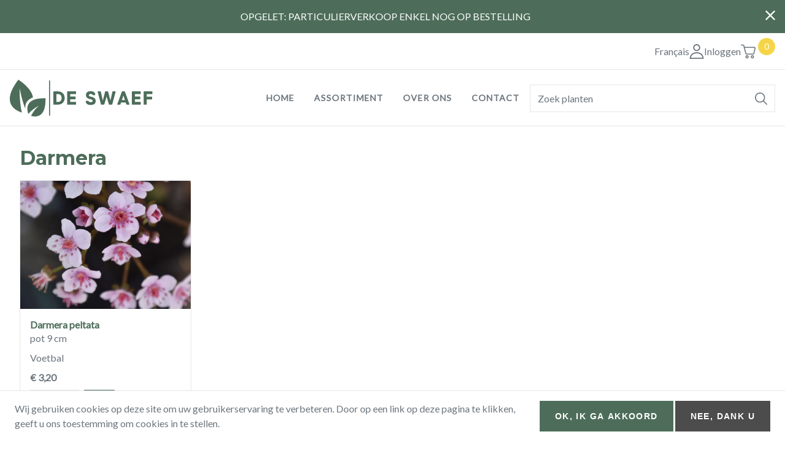

--- FILE ---
content_type: text/html; charset=UTF-8
request_url: https://www.vasteplantendeswaef.be/genus/darmera
body_size: 13371
content:
<!DOCTYPE html>
<html lang="nl" dir="ltr">
  <head>
    <meta charset="utf-8" />
<noscript><style>form.antibot * :not(.antibot-message) { display: none !important; }</style>
</noscript><script async src="https://www.googletagmanager.com/gtag/js?id=UA-58993292-1"></script>
<script>window.dataLayer = window.dataLayer || [];function gtag(){dataLayer.push(arguments)};gtag("js", new Date());gtag("set", "developer_id.dMDhkMT", true);gtag("config", "UA-58993292-1", {"groups":"default","anonymize_ip":true,"page_placeholder":"PLACEHOLDER_page_path"});</script>
<meta name="Generator" content="Drupal 10 (https://www.drupal.org); Commerce 2" />
<meta name="MobileOptimized" content="width" />
<meta name="HandheldFriendly" content="true" />
<meta name="viewport" content="width=device-width, initial-scale=1.0" />
<link rel="icon" href="/themes/custom/deswaef/favicon.ico" type="image/vnd.microsoft.icon" />
<link rel="alternate" hreflang="nl" href="https://www.vasteplantendeswaef.be/genus/darmera" />
<script src="https://vasteplantendeswaef-be-files.ams3.digitaloceanspaces.com/s3fs-public/google_tag/main/google_tag.script.js?t8ya72" defer></script>

    <title>Darmera | Vaste Planten De Swaef BV</title>
    <link rel="stylesheet" media="all" href="/sites/default/files/css/css_vmGhRryC4W8Jv0ldpJLvp2imwV2Zs2SbNNZbMGOlh2Q.css?delta=0&amp;language=nl&amp;theme=deswaef&amp;include=eJx1ikEOgzAMBD8U4SdZjlloRIxR4sD329JrucxKMyt7lOxB8ttp8WZJ3QxNwSot6AvO1XVLM_olWGitnqUmDFb3rXyObkctsivon-QsDalDmr5YjsIywu-MAD34dBZcnW5O5vOoeANinkTW" />
<link rel="stylesheet" media="all" href="/sites/default/files/css/css_B0PaYLI5DGVjug-kse--OPG4nFLyvJaYIfsrkNCTrkU.css?delta=1&amp;language=nl&amp;theme=deswaef&amp;include=eJx1ikEOgzAMBD8U4SdZjlloRIxR4sD329JrucxKMyt7lOxB8ttp8WZJ3QxNwSot6AvO1XVLM_olWGitnqUmDFb3rXyObkctsivon-QsDalDmr5YjsIywu-MAD34dBZcnW5O5vOoeANinkTW" />

    
  </head>
  <body class="layout-no-sidebars page-taxonomy-term-245 page-vocabulary-genus page-view-products-products">
        <a href="#main-content" class="visually-hidden focusable">
      Overslaan en naar de inhoud gaan
    </a>
    <noscript><iframe src="https://www.googletagmanager.com/ns.html?id=GTM-N9KK72G" height="0" width="0" style="display:none;visibility:hidden"></iframe></noscript>
      <div class="dialog-off-canvas-main-canvas" data-off-canvas-main-canvas>
    






<div  class="layout-container">
                      <div class="region region--hellobar">
    








<div id="hellobar-bar"  id="block-views-block-content-recent-block-2" class="hellobar closable hidden views-element-container">
    <div  class="hellobar__content__wrapper">
              


<div id="content_recent"   id="content_recent" class="view js-view-dom-id-606815ea86944b60ab4477bd997f397a1b8fbf0fd40edba742423bc2e9d40230 view--content_recent">
  
  
  

  
  
  

  







<div  class="news-ticker news-ticker--fade">

  					


<a
   data-history-node-id="27" class="news-ticker__link"
    href="/node/27"
>
  
<span>OPGELET: PARTICULIERVERKOOP ENKEL NOG OP BESTELLING</span>

  


<svg  class="news-ticker__icon"

  
  
  >
      <use xlink:href="/themes/custom/deswaef/dist/icons.svg#arrow-right-alt"></use>
</svg>
</a>


			

</div>

    

  
  

  
  
</div>


        </div>
    <div  class="hellobar__close__wrapper">
        <a href="javascript:void(0);"  class="hellobar__close__button">


<svg  class="hellobar__icon"

  
  
  >
      <use xlink:href="/themes/custom/deswaef/dist/icons.svg#close"></use>
</svg>
</a>
    </div>
</div>

  </div>

            <header  class="header">
                        



<div  class="header__inner header__inner--top">

    
        



<div  id="block-user-utilities" class="user-utilities user-utilities--header-top user-utilities--block-user-utilities">
    <div  class="user-utilities__inner user-utilities__inner--header-top user-utilities__inner--block-user-utilities">


<div class="language-switcher-language-url" id="block-taalkeuze" role="navigation">
  
    
      <ul class="links inline-menu inline-menu--languages"><li hreflang="fr" data-drupal-link-system-path="taxonomy/term/245" class="inline-menu__item"><a href="/fr/taxonomy/term/245" class="language-link" hreflang="fr" data-drupal-link-system-path="taxonomy/term/245">Français</a></li></ul>
  </div>




<div  id="block-gebruikerslogin" role="form" class="dropdown dropdown--user-login-block">
  <a  class="dropdown__toggle dropdown__toggle--user-login-block" id="dropdown" href="#"
                                                                   data-bs-toggle="dropdown" aria-haspopup="true"
                                                                   aria-expanded="false">
    
      


<svg  class="icon icon--user-login-block"

  
  
  >
      <use xlink:href="/themes/custom/deswaef/dist/icons.svg#user"></use>
</svg>

              <span  class="dropdown__toggle_text dropdown__toggle_text--user-login-block">
                  Inloggen
                </span>
          </a>
  <div
    aria-labelledby="dropdown"  class="dropdown__menu dropdown__menu--user-login-block dropdown-menu" >
        <!-- block main container -->

<div
         class="dropdown__content dropdown__content--user-login-block" >

    <div  class="content__wrapper content__wrapper--user-login-block">
        
        


                <h3  class="block__title block__title--user-login-block">
  
    Inloggen
      </h3>

                <div  class="content__content content__content--user-login-block">
            
                

                <div  class="content__body content__body--user-login-block">
                            


<form  data-drupal-selector="user-login-form" data-action="/genus/darmera?destination=/genus/darmera" action="/antibot" method="post" id="user-login-form" accept-charset="UTF-8" class="form form--user-login-form user-login-form antibot">
			<noscript>
  <div class="antibot-no-js antibot-message antibot-message-warning">JavaScript moet ingeschakeld zijn om dit formulier te kunnen gebruiken.</div>
</noscript>




<div class="js-form-item form-item js-form-type-email form-item-name js-form-item-name">
      







<label for="edit-name" class="js-form-required form-required form-item__label">  E-mail</label>
        



                
<input autocorrect="none" autocapitalize="none" spellcheck="false" autocomplete="username" data-drupal-selector="edit-name" type="email" id="edit-name" name="name" value="" maxlength="254" class="form-email required form-item__textfield" required="required" aria-required="true" />

        </div>




<div class="js-form-item form-item js-form-type-password form-item-pass js-form-item-pass">
      







<label for="edit-pass" class="js-form-required form-required form-item__label">  Wachtwoord</label>
        



                
<input autocomplete="current-password" data-drupal-selector="edit-pass" type="password" id="edit-pass" name="pass" maxlength="128" class="form-text required form-item__textfield" required="required" aria-required="true" />

        </div>




    
<input autocomplete="off" data-drupal-selector="form-vamcspb-8jk8sfuwtcvxgal2w7dyuluvv7t2zp-nvlu" type="hidden" name="form_build_id" value="form-vamCSpB_8jK8sFUwTCVxgAL2w7dYulUvv7t2zP-nvlU" class="form-item__hidden" />




    
<input data-drupal-selector="edit-user-login-form" type="hidden" name="form_id" value="user_login_form" class="form-item__hidden" />




    
<input data-drupal-selector="edit-antibot-key" type="hidden" name="antibot_key" value="" class="form-item__hidden" />
<div data-drupal-selector="edit-actions" class="form-actions js-form-wrapper form-wrapper" id="edit-actions"><a href="/user/password" class="password" data-drupal-selector="edit-preview" id="edit-preview">Paswoord vergeten?</a>











<button  class="button button button--primary js-form-submit form-submit" aria-label="button"  class="button button--primary button js-form-submit form-submit"  data-drupal-selector="edit-submit"  type="submit"  id="edit-submit"  name="op"  value="Inloggen" >

      Inloggen
  
</button>


<h5  class="item_list__heading item_list__heading--user-links item_list__heading--social-auth item_list__heading--social-auth-login">
  
    Of meld je aan met
      </h5>

<ul  data-drupal-selector="edit-social-auth-links" class="ul ul--user-links ul--social-auth ul--social-auth-login">
  
<li  class="list-item">
      


                          <a href="/user/login/google" class="__link button button--icon button--google">              
                  


<svg  class="icon"

  
  
  >
      <use xlink:href="/themes/custom/deswaef/dist/icons.svg#google"></use>
</svg>

              


                  Google

          </a>
        </li>
</ul>
</div>

	</form>

<h5  class="item_list__heading item_list__heading--user-links">
  
    Nog geen account?
      </h5>

<ul  class="ul ul--user-links">
  
<li  class="list-item">
      


                          <a href="/user/register" title="Nieuwe gebruikersaccount aanmaken." class="create-account-link __link button">              


                  Registreer

          </a>
        </li>
</ul>

                      </div>
                    </div>

    </div>
</div>
    </div>
</div>





<div id="block-winkelwagen">
  
    
      
<div  class="cart-block cart--cart-block">
    
<a
   class="link"
    href="/cart"
>
  
            


<svg  class="icon icon--header icon--tool icon--cart"

  
  
  >
      <use xlink:href="/themes/custom/deswaef/dist/icons.svg#shopping-cart"></use>
</svg>
            <p  class="cart-block__badge__wrapper">

                <span  class="cart-block__badge">0</span>
            </p>

                            <span  class="cart-block__content">Winkelwagen</span>
            
        </a>

</div>

  </div>

    </div>
</div>

    
</div>




                                



<div  class="header__inner header__inner--primary">

    
        

<div   id="block-deswaef-branding" class="block-branding">
      <a href="/" title="Home" rel="home">
              <div  class="block-branding__logo">
        <img src="/themes/custom/deswaef/images/logo.svg" alt="Home"/>
        </div>
              
    </a>
  </div>


<nav role="navigation" aria-labelledby="block-deswaef-main-menu-menu" id="block-deswaef-main-menu">
            
  <h3 class="visually-hidden" id="block-deswaef-main-menu-menu">Hoofdnavigatie</h3>
  

        



<a href="#main-nav-offcanvas" id="toggle-expand" class="toggle-expand" data-bs-toggle="offcanvas">
    <span class="toggle-expand__open">
      


<svg  class="toggle-expand__icon"

  
  
  >
      <use xlink:href="/themes/custom/deswaef/dist/icons.svg#menu"></use>
</svg>
        <span class="toggle-expand__text">Main Menu</span>
    </span>
    
    <span class="toggle-expand__text">Main Menu</span>
</a>
<div id="main-nav" class="main-nav">

    



<div  class="offcanvas offcanvas--main-nav offcanvas__end"  tabindex="-1" id="main-nav-offcanvas" role="dialog" aria-labelledby="main-nav-offcanvasLabel" style="visibility: visible;" aria-modal="true" role="dialog">

            <div  class="offcanvas__header offcanvas__header--main-nav">

                <h5  class="offcanvas__title">
  
    
      </h5>
                <a    class="offcanvas__close offcanvas__close--main-nav" data-bs-dismiss="offcanvas" aria-label="Close">
                    


<svg  class="icon icon--offcanvas"

  
  
  >
      <use xlink:href="/themes/custom/deswaef/dist/icons.svg#close"></use>
</svg>
                </a>
            </div>
            <div  class="offcanvas__body offcanvas__body--main-nav">
                
        



    
                          
    
<ul  class="main-menu">
  
    
      
<li  class="main-menu__item">
  

                      
          <a href="/" class="main-menu__link" data-drupal-link-system-path="&lt;front&gt;">                            

                  Home
                        </a>


              </li>
    
      
<li  class="main-menu__item">
  

                      
          <a href="/assortiment" class="main-menu__link" data-drupal-link-system-path="assortiment">                            

                  Assortiment
                        </a>


              </li>
    
      
<li  class="main-menu__item">
  

                      
          <a href="/over" class="main-menu__link" data-drupal-link-system-path="node/5">                            

                  Over ons
                        </a>


              </li>
    
      
<li  class="main-menu__item">
  

                      
          <a href="/contact/feedback" class="main-menu__link" data-drupal-link-system-path="contact/feedback">                            

                  Contact
                        </a>


              </li>
      </ul>
  
                </div>
</div>



</div>




  </nav>


<div class="views-exposed-form" data-drupal-selector="views-exposed-form-products-products-page-2" id="block-search-products">
  
    
      
<form  action="/assortiment/all" method="get" id="views-exposed-form-products-products-page-2" accept-charset="UTF-8" class="form form--search form--views-exposed-form-products-products-page-2">
			



<div class="js-form-item form-item js-form-type-search-api-autocomplete form-item-search js-form-item-search form-no-label">
        



                
<input placeholder="Zoek planten" data-drupal-selector="edit-search" data-search-api-autocomplete-search="products_products" class="form-autocomplete form-text form-item__textfield" data-autocomplete-path="/search_api_autocomplete/products_products?display=page_2&amp;&amp;filter=search" type="text" id="edit-search" name="search" value="" maxlength="128" />

        </div>
<div data-drupal-selector="edit-actions" class="form-actions js-form-wrapper form-wrapper" id="edit-actions">


                    








<button  class="button button--icon button--icon-only js-form-submit form-submit" aria-label="button"  data-drupal-selector="edit-submit-products-products"  type="submit"  id="edit-submit-products-products"  value=""  class="button js-form-submit form-submit" >
    


<svg  class="button__icon button__icon--icon button__icon--icon-only"

  
  
  >
      <use xlink:href="/themes/custom/deswaef/dist/icons.svg#search"></use>
</svg>

      
  
</button>


</div>


	</form>

  </div>


    
</div>



                            </header>
          
      
      
      
                      
            <div  class="main main--taxonomy main--view main--products_products">
                                <main role="main"  class="main-content main-content--taxonomy main-content--view main-content--products_products">                   <div class="region region--content">
    


<div id="block-deswaef-page-title" class="page__title">
        


    <h1  class="page__title">
  
    Darmera 
      </h1>






</div>

<div id="block-deswaef-messages">
  
    
      <div data-drupal-messages-fallback class="hidden"></div>
  </div>


<div id="block-deswaef-content">
  
    
      


<div id="products_products"   id="products_products" class="view js-view-dom-id-e4843ce7112fd55d0b6d68b41c74220141d23a18594f44e044e29a79d182ef86 view--products_products">
  
  
  

  
  
  

  






<div  class="grid grid--products_products grid--page_1">
  		
			

    
<div
	 class="card card--product"  >
<div  class="card__image card__image--product">
    


                    
  <a href="/product/darmera-peltata" >
    

  
<picture
   loading="lazy" width="480" height="360" class="image"
>
          <!--[if IE 9]><video style="display: none;"><![endif]-->
          <source srcset="https://vasteplantendeswaef-be-files.ams3.digitaloceanspaces.com/s3fs-public/styles/large_4x3/public/products/dapeltat_1.jpg.webp?itok=6Af4iDVQ 1x" media="all and (min-width: 768px)" type="image/webp" width="992" height="744"/>
          <source srcset="/s3/files/styles/medium_4x3/public/products/dapeltat_1.jpg.webp?itok=VtCPTA3K 1x" media="all and (min-width: 480px)" type="image/webp" width="768" height="576"/>
        <!--[if IE 9]></video><![endif]-->
      
<img
   class="image"
      src="https://vasteplantendeswaef-be-files.ams3.digitaloceanspaces.com/s3fs-public/styles/small_4x3/public/products/dapeltat_1.jpg.webp?itok=oLKCRWDg"
      alt="Darmera peltata"
        title="Darmera peltata"
  />
</picture>

  </a>



        
    </div>
    
	<div
         class="card__content card__content--product">
        
        <div  class="card__title card__title--product">
                            
<a
   class="card__title_link card__title_link--product"
    href="/product/darmera-peltata"
>
      Darmera peltata
  </a>
            
        </div>


    
        


        
            
            
            
            


<div class="field field--commerce_product_variation field--attribute_size field--hidden field--entity_reference product--variation-field--variation_attribute_size__690">
                                        pot 9 cm
                        </div>


<div class="field field--commerce_product field--field_name field--hidden field--string">
                                        Voetbal
                        </div>


<div class="field field--commerce_product_variation field--price field--hidden field--commerce_price product--variation-field--variation_price__690">
                                        € 3,20
                        </div><span class="product--variation-field--variation_volume_discount_prices__690"></span>



            <div class="field field--name-variations field--type-entity-reference field--label-hidden field__items">
                            <div class="field field--name-variations field--type-entity-reference field--label-hidden field__item">


<form  data-drupal-selector="commerce-order-item-add-to-cart-form-commerce-product-690" action="/genus/darmera" method="post" id="commerce-order-item-add-to-cart-form-commerce-product-690" accept-charset="UTF-8" class="form form--add-to-cart form--add-to-cart- commerce-order-item-add-to-cart-form-commerce-product-690 commerce-order-item-add-to-cart-form">
			<div class="field--type-entity-reference field--name-purchased-entity field--widget-commerce-product-variation-title js-form-wrapper form-wrapper" data-drupal-selector="edit-purchased-entity-wrapper" id="edit-purchased-entity-wrapper">      
  </div>




    
<input autocomplete="off" data-drupal-selector="form-xnocgx2ccx6zu4udmmmfhxw-klm5662aexdx7e99z9s" type="hidden" name="form_build_id" value="form-XNocGX2cCx6zU4uDmMmFhxW-kLm5662aexdX7E99Z9s" class="form-item__hidden" />




    
<input data-drupal-selector="edit-commerce-order-item-add-to-cart-form-commerce-product-690" type="hidden" name="form_id" value="commerce_order_item_add_to_cart_form_commerce_product_690" class="form-item__hidden" />
<div class="field--type-decimal field--name-quantity field--widget-commerce-quantity js-form-wrapper form-wrapper" data-drupal-selector="edit-quantity-wrapper" id="edit-quantity-wrapper">      



<div class="js-form-item form-item js-form-type-number form-item-quantity-0-value js-form-item-quantity-0-value">
      







<label for="edit-quantity-0-value" class="form-item__label">  Hoeveelheid</label>
        



                
<input data-drupal-selector="edit-quantity-0-value" type="number" id="edit-quantity-0-value" name="quantity[0][value]" value="1" step="1" min="1" placeholder="Aantal" class="form-number form-item__textfield" />

        </div>

  </div>
<div data-drupal-selector="edit-actions" class="form-actions js-form-wrapper form-wrapper" id="edit-actions--2">


                    








<button  class="button button--icon button--icon-only button--add-to-cart button--primary js-form-submit form-submit" aria-label="button"  class="button--add-to-cart button button--primary js-form-submit form-submit"  data-drupal-selector="edit-submit"  type="submit"  id="edit-submit"  name="op"  value="" >
    


<svg  class="button__icon button__icon--icon button__icon--icon-only"

  
  
  >
      <use xlink:href="/themes/custom/deswaef/dist/icons.svg#shopping-cart"></use>
</svg>

      
  
</button>


</div>

	</form>
</div>
                    </div>
    

    



                            </div>
</div>


			</div>

    


  
  

  
  
</div>


  </div>



<!-- block main container -->

<div
         id="block-views-block-genus-block-1" class="block block--content block--block-views-block-genus-block-1 block--genus views-element-container" >

    <div  class="block__wrapper block__wrapper--content block__wrapper--block-views-block-genus-block-1 block__wrapper--genus">
        
        


                <h2  class="block__title block__title--content block__title--block-views-block-genus-block-1 block__title--genus">
  
    Filteren op geslachtsnaam
      </h2>

                <div  class="block__content block__content--content block__content--block-views-block-genus-block-1 block__content--genus">
            
                

                <div  class="block__body block__body--content block__body--block-views-block-genus-block-1 block__body--genus">
                            


<div id="genus"   id="genus" class="view js-view-dom-id-21d1826158d5233ff470c854f28994b65463ab28328802f022bebede45f2272e view--genus">
  
  
  

  
  
  

  

    <div>
    <a href="/genus/acaena">Acaena</a>
</div>
    <div>
    <a href="/genus/acanthus">Acanthus</a>
</div>
    <div>
    <a href="/genus/achillea">Achillea</a>
</div>
    <div>
    <a href="/genus/aconitum">Aconitum</a>
</div>
    <div>
    <a href="/genus/acorus">Acorus</a>
</div>
    <div>
    <a href="/genus/actaea">Actaea</a>
</div>
    <div>
    <a href="/genus/adiantum">Adiantum</a>
</div>
    <div>
    <a href="/genus/aegopodium">Aegopodium</a>
</div>
    <div>
    <a href="/genus/aethionema">Aethionema</a>
</div>
    <div>
    <a href="/genus/agapanthus">Agapanthus</a>
</div>
    <div>
    <a href="/genus/agastache">Agastache</a>
</div>
    <div>
    <a href="/genus/ajuga">Ajuga</a>
</div>
    <div>
    <a href="/genus/alcea">Alcea</a>
</div>
    <div>
    <a href="/genus/alchemilla">Alchemilla</a>
</div>
    <div>
    <a href="/genus/alisma">Alisma</a>
</div>
    <div>
    <a href="/genus/allium">Allium</a>
</div>
    <div>
    <a href="/genus/alopecurus">Alopecurus</a>
</div>
    <div>
    <a href="/genus/alstroemeria">Alstroemeria</a>
</div>
    <div>
    <a href="/genus/althea">Althea</a>
</div>
    <div>
    <a href="/genus/alyssum">Alyssum</a>
</div>
    <div>
    <a href="/genus/amaryllis">Amaryllis</a>
</div>
    <div>
    <a href="/genus/ammophila">Ammophila</a>
</div>
    <div>
    <a href="/genus/amsonia">Amsonia</a>
</div>
    <div>
    <a href="/genus/anacyclus">Anacyclus</a>
</div>
    <div>
    <a href="/genus/anaphalis">Anaphalis</a>
</div>
    <div>
    <a href="/genus/anchusa">Anchusa</a>
</div>
    <div>
    <a href="/genus/andropogon">Andropogon</a>
</div>
    <div>
    <a href="/genus/anemanthele">Anemanthele</a>
</div>
    <div>
    <a href="/genus/anemone">Anemone</a>
</div>
    <div>
    <a href="/genus/anemopsis">Anemopsis</a>
</div>
    <div>
    <a href="/genus/angelica">Angelica</a>
</div>
    <div>
    <a href="/genus/antennaria">Antennaria</a>
</div>
    <div>
    <a href="/genus/anthemis">Anthemis</a>
</div>
    <div>
    <a href="/genus/anthericum">Anthericum</a>
</div>
    <div>
    <a href="/genus/anthriscus">Anthriscus</a>
</div>
    <div>
    <a href="/genus/aponogeton">Aponogeton</a>
</div>
    <div>
    <a href="/genus/aquilegia">Aquilegia</a>
</div>
    <div>
    <a href="/genus/arabis">Arabis</a>
</div>
    <div>
    <a href="/genus/arctanthemum">Arctanthemum</a>
</div>
    <div>
    <a href="/genus/arenaria">Arenaria</a>
</div>
    <div>
    <a href="/genus/armeria">Armeria</a>
</div>
    <div>
    <a href="/genus/armoracia">Armoracia</a>
</div>
    <div>
    <a href="/genus/arrhenatherum">Arrhenatherum</a>
</div>
    <div>
    <a href="/genus/artemisia">Artemisia</a>
</div>
    <div>
    <a href="/genus/arum">Arum</a>
</div>
    <div>
    <a href="/genus/aruncus">Aruncus</a>
</div>
    <div>
    <a href="/genus/arundo">Arundo</a>
</div>
    <div>
    <a href="/genus/asarum">Asarum</a>
</div>
    <div>
    <a href="/genus/asclepias">Asclepias</a>
</div>
    <div>
    <a href="/genus/asphodeline">Asphodeline</a>
</div>
    <div>
    <a href="/genus/asplenium">Asplenium</a>
</div>
    <div>
    <a href="/genus/aster">Aster</a>
</div>
    <div>
    <a href="/genus/astilbe">Astilbe</a>
</div>
    <div>
    <a href="/genus/astilboides">Astilboides</a>
</div>
    <div>
    <a href="/genus/astrantia">Astrantia</a>
</div>
    <div>
    <a href="/genus/athyrium">Athyrium</a>
</div>
    <div>
    <a href="/genus/aubrieta">Aubrieta</a>
</div>
    <div>
    <a href="/genus/aurinia">Aurinia</a>
</div>
    <div>
    <a href="/genus/azorella">Azorella</a>
</div>
    <div>
    <a href="/genus/ballota">Ballota</a>
</div>
    <div>
    <a href="/genus/baptisia">Baptisia</a>
</div>
    <div>
    <a href="/genus/bellevalia">Bellevalia</a>
</div>
    <div>
    <a href="/genus/bergenia">Bergenia</a>
</div>
    <div>
    <a href="/genus/blechnum">Blechnum</a>
</div>
    <div>
    <a href="/genus/bletilla">Bletilla</a>
</div>
    <div>
    <a href="/genus/boltonia">Boltonia</a>
</div>
    <div>
    <a href="/genus/bouteloua">Bouteloua</a>
</div>
    <div>
    <a href="/genus/briza">Briza</a>
</div>
    <div>
    <a href="/genus/brodiaea">Brodiaea</a>
</div>
    <div>
    <a href="/genus/brunnera">Brunnera</a>
</div>
    <div>
    <a href="/genus/buglossoides">Buglossoides</a>
</div>
    <div>
    <a href="/genus/buphthalmum">Buphthalmum</a>
</div>
    <div>
    <a href="/genus/butomus">Butomus</a>
</div>
    <div>
    <a href="/genus/calamagrostis">Calamagrostis</a>
</div>
    <div>
    <a href="/genus/calamintha">Calamintha</a>
</div>
    <div>
    <a href="/genus/calla">Calla</a>
</div>
    <div>
    <a href="/genus/callitriche">Callitriche</a>
</div>
    <div>
    <a href="/genus/caltha">Caltha</a>
</div>
    <div>
    <a href="/genus/camassia">Camassia</a>
</div>
    <div>
    <a href="/genus/campanula">Campanula</a>
</div>
    <div>
    <a href="/genus/cantaurea">Cantaurea</a>
</div>
    <div>
    <a href="/genus/cardamine">Cardamine</a>
</div>
    <div>
    <a href="/genus/carex">Carex</a>
</div>
    <div>
    <a href="/genus/carlina">Carlina</a>
</div>
    <div>
    <a href="/genus/carum">Carum</a>
</div>
    <div>
    <a href="/genus/catananche">Catananche</a>
</div>
    <div>
    <a href="/genus/centaurea">Centaurea</a>
</div>
    <div>
    <a href="/genus/centranthus">Centranthus</a>
</div>
    <div>
    <a href="/genus/cephalaria">Cephalaria</a>
</div>
    <div>
    <a href="/genus/cerastium">Cerastium</a>
</div>
    <div>
    <a href="/genus/ceratophyllum">Ceratophyllum</a>
</div>
    <div>
    <a href="/genus/ceratostigma">Ceratostigma</a>
</div>
    <div>
    <a href="/genus/chaenorhinum">Chaenorhinum</a>
</div>
    <div>
    <a href="/genus/chamaemelum">Chamaemelum</a>
</div>
    <div>
    <a href="/genus/chasmanthium">Chasmanthium</a>
</div>
    <div>
    <a href="/genus/cheilanthes">Cheilanthes</a>
</div>
    <div>
    <a href="/genus/chelone">Chelone</a>
</div>
    <div>
    <a href="/genus/chelonopsis">Chelonopsis</a>
</div>
    <div>
    <a href="/genus/chiastophyllum">Chiastophyllum</a>
</div>
    <div>
    <a href="/genus/chionodoxa">Chionodoxa</a>
</div>
    <div>
    <a href="/genus/chrysanthemum">Chrysanthemum</a>
</div>
    <div>
    <a href="/genus/cichorium">Cichorium</a>
</div>
    <div>
    <a href="/genus/cirsium">Cirsium</a>
</div>
    <div>
    <a href="/genus/clematis">Clematis</a>
</div>
    <div>
    <a href="/genus/colchicum">Colchicum</a>
</div>
    <div>
    <a href="/genus/convallaria">Convallaria</a>
</div>
    <div>
    <a href="/genus/coreopsis">Coreopsis</a>
</div>
    <div>
    <a href="/genus/cornus">Cornus</a>
</div>
    <div>
    <a href="/genus/cortaderia">Cortaderia</a>
</div>
    <div>
    <a href="/genus/corydalis">Corydalis</a>
</div>
    <div>
    <a href="/genus/cosmos">Cosmos</a>
</div>
    <div>
    <a href="/genus/cotoneaster">Cotoneaster</a>
</div>
    <div>
    <a href="/genus/cotula">Cotula</a>
</div>
    <div>
    <a href="/genus/crambe">Crambe</a>
</div>
    <div>
    <a href="/genus/crocosmia">Crocosmia</a>
</div>
    <div>
    <a href="/genus/crocus">Crocus</a>
</div>
    <div>
    <a href="/genus/cyclamen">Cyclamen</a>
</div>
    <div>
    <a href="/genus/cymbalaria">Cymbalaria</a>
</div>
    <div>
    <a href="/genus/cynara">Cynara</a>
</div>
    <div>
    <a href="/genus/cyperus">Cyperus</a>
</div>
    <div>
    <a href="/genus/cyrtomium">Cyrtomium</a>
</div>
    <div>
    <a href="/genus/darmera">Darmera</a>
</div>
    <div>
    <a href="/genus/delosperma">Delosperma</a>
</div>
    <div>
    <a href="/genus/delphinium">Delphinium</a>
</div>
    <div>
    <a href="/genus/deschampsia">Deschampsia</a>
</div>
    <div>
    <a href="/genus/dianthus">Dianthus</a>
</div>
    <div>
    <a href="/genus/diascia">Diascia</a>
</div>
    <div>
    <a href="/genus/dicentra">Dicentra</a>
</div>
    <div>
    <a href="/genus/dictamnus">Dictamnus</a>
</div>
    <div>
    <a href="/genus/dierama">Dierama</a>
</div>
    <div>
    <a href="/genus/digitalis">Digitalis</a>
</div>
    <div>
    <a href="/genus/dipsacus">Dipsacus</a>
</div>
    <div>
    <a href="/genus/doronicum">Doronicum</a>
</div>
    <div>
    <a href="/genus/dryas">Dryas</a>
</div>
    <div>
    <a href="/genus/dryopteris">Dryopteris</a>
</div>
    <div>
    <a href="/genus/duchesnea">Duchesnea</a>
</div>
    <div>
    <a href="/genus/echinacea">Echinacea</a>
</div>
    <div>
    <a href="/genus/echinops">Echinops</a>
</div>
    <div>
    <a href="/genus/echium">Echium</a>
</div>
    <div>
    <a href="/genus/echonacea">Echonacea</a>
</div>
    <div>
    <a href="/genus/eleocharis">Eleocharis</a>
</div>
    <div>
    <a href="/genus/elodea">Elodea</a>
</div>
    <div>
    <a href="/genus/epilobium">Epilobium</a>
</div>
    <div>
    <a href="/genus/epimedium">Epimedium</a>
</div>
    <div>
    <a href="/genus/equisetum">Equisetum</a>
</div>
    <div>
    <a href="/genus/eragrostis">Eragrostis</a>
</div>
    <div>
    <a href="/genus/eranthis">Eranthis</a>
</div>
    <div>
    <a href="/genus/eremurus">Eremurus</a>
</div>
    <div>
    <a href="/genus/erica">Erica</a>
</div>
    <div>
    <a href="/genus/erigeron">Erigeron</a>
</div>
    <div>
    <a href="/genus/eriophorum">Eriophorum</a>
</div>
    <div>
    <a href="/genus/erodium">Erodium</a>
</div>
    <div>
    <a href="/genus/eryngium">Eryngium</a>
</div>
    <div>
    <a href="/genus/erysimum">Erysimum</a>
</div>
    <div>
    <a href="/genus/erythronium">Erythronium</a>
</div>
    <div>
    <a href="/genus/eupatorium">Eupatorium</a>
</div>
    <div>
    <a href="/genus/euphorbia">Euphorbia</a>
</div>
    <div>
    <a href="/genus/festuca">Festuca</a>
</div>
    <div>
    <a href="/genus/filipendula">Filipendula</a>
</div>
    <div>
    <a href="/genus/foeniculum">Foeniculum</a>
</div>
    <div>
    <a href="/genus/fragaria">Fragaria</a>
</div>
    <div>
    <a href="/genus/fritillaria">Fritillaria</a>
</div>
    <div>
    <a href="/genus/fuchsia">Fuchsia</a>
</div>
    <div>
    <a href="/genus/gaillardia">Gaillardia</a>
</div>
    <div>
    <a href="/genus/galanthus">Galanthus</a>
</div>
    <div>
    <a href="/genus/galium">Galium</a>
</div>
    <div>
    <a href="/genus/gaultheria">Gaultheria</a>
</div>
    <div>
    <a href="/genus/gaura">Gaura</a>
</div>
    <div>
    <a href="/genus/gentiana">Gentiana</a>
</div>
    <div>
    <a href="/genus/geranium">Geranium</a>
</div>
    <div>
    <a href="/genus/geum">Geum</a>
</div>
    <div>
    <a href="/genus/gillenia">Gillenia</a>
</div>
    <div>
    <a href="/genus/gladiolus">Gladiolus</a>
</div>
    <div>
    <a href="/genus/glechoma">Glechoma</a>
</div>
    <div>
    <a href="/genus/globularia">Globularia</a>
</div>
    <div>
    <a href="/genus/goniolimon">Goniolimon</a>
</div>
    <div>
    <a href="/genus/gypsophila">Gypsophila</a>
</div>
    <div>
    <a href="/genus/hakonechloa">Hakonechloa</a>
</div>
    <div>
    <a href="/genus/hedera">Hedera</a>
</div>
    <div>
    <a href="/genus/helenium">Helenium</a>
</div>
    <div>
    <a href="/genus/helianthemum">Helianthemum</a>
</div>
    <div>
    <a href="/genus/helianthus">Helianthus</a>
</div>
    <div>
    <a href="/genus/helichrysum">Helichrysum</a>
</div>
    <div>
    <a href="/genus/helictotrichon">Helictotrichon</a>
</div>
    <div>
    <a href="/genus/heliopsis">Heliopsis</a>
</div>
    <div>
    <a href="/genus/helleborus">Helleborus</a>
</div>
    <div>
    <a href="/genus/hemerocallis">Hemerocallis</a>
</div>
    <div>
    <a href="/genus/hepatica">Hepatica</a>
</div>
    <div>
    <a href="/genus/hermodactylus">Hermodactylus</a>
</div>
    <div>
    <a href="/genus/herniaria">Herniaria</a>
</div>
    <div>
    <a href="/genus/hesperis">Hesperis</a>
</div>
    <div>
    <a href="/genus/heuchera">Heuchera</a>
</div>
    <div>
    <a href="/genus/heucherella">Heucherella</a>
</div>
    <div>
    <a href="/genus/hieracium">Hieracium</a>
</div>
    <div>
    <a href="/genus/hippuris">Hippuris</a>
</div>
    <div>
    <a href="/genus/holcus">Holcus</a>
</div>
    <div>
    <a href="/genus/hosta">Hosta</a>
</div>
    <div>
    <a href="/genus/hottonia">Hottonia</a>
</div>
    <div>
    <a href="/genus/houttuynia">Houttuynia</a>
</div>
    <div>
    <a href="/genus/humulus">Humulus</a>
</div>
    <div>
    <a href="/genus/hyacinthus">Hyacinthus</a>
</div>
    <div>
    <a href="/genus/hydrocharis">Hydrocharis</a>
</div>
    <div>
    <a href="/genus/hydrocleys">Hydrocleys</a>
</div>
    <div>
    <a href="/genus/hydrocotyle">Hydrocotyle</a>
</div>
    <div>
    <a href="/genus/hypericum">Hypericum</a>
</div>
    <div>
    <a href="/genus/hyssopus">Hyssopus</a>
</div>
    <div>
    <a href="/genus/hystrix">Hystrix</a>
</div>
    <div>
    <a href="/genus/iberis">Iberis</a>
</div>
    <div>
    <a href="/genus/imperata">Imperata</a>
</div>
    <div>
    <a href="/genus/incarvillea">Incarvillea</a>
</div>
    <div>
    <a href="/genus/inula">Inula</a>
</div>
    <div>
    <a href="/genus/ipheion">Ipheion</a>
</div>
    <div>
    <a href="/genus/iris">Iris</a>
</div>
    <div>
    <a href="/genus/isotoma">Isotoma</a>
</div>
    <div>
    <a href="/genus/ixia">Ixia</a>
</div>
    <div>
    <a href="/genus/ixiolirion">Ixiolirion</a>
</div>
    <div>
    <a href="/genus/jasione">Jasione</a>
</div>
    <div>
    <a href="/genus/juncus">Juncus</a>
</div>
    <div>
    <a href="/genus/kalimeris">Kalimeris</a>
</div>
    <div>
    <a href="/genus/kirengeshoma">Kirengeshoma</a>
</div>
    <div>
    <a href="/genus/knautia">Knautia</a>
</div>
    <div>
    <a href="/genus/kniphofia">Kniphofia</a>
</div>
    <div>
    <a href="/genus/koeleria">Koeleria</a>
</div>
    <div>
    <a href="/genus/lamiastrum">Lamiastrum</a>
</div>
    <div>
    <a href="/genus/lamium">Lamium</a>
</div>
    <div>
    <a href="/genus/lathyrus">Lathyrus</a>
</div>
    <div>
    <a href="/genus/laurus">Laurus</a>
</div>
    <div>
    <a href="/genus/lavandula">Lavandula</a>
</div>
    <div>
    <a href="/genus/lavatera">Lavatera</a>
</div>
    <div>
    <a href="/genus/leontopodium">Leontopodium</a>
</div>
    <div>
    <a href="/genus/leptinella">Leptinella</a>
</div>
    <div>
    <a href="/genus/leucanthemella">Leucanthemella</a>
</div>
    <div>
    <a href="/genus/leucanthemum">Leucanthemum</a>
</div>
    <div>
    <a href="/genus/leucojum">Leucojum</a>
</div>
    <div>
    <a href="/genus/levisticum">Levisticum</a>
</div>
    <div>
    <a href="/genus/lewisia">Lewisia</a>
</div>
    <div>
    <a href="/genus/leymus">Leymus</a>
</div>
    <div>
    <a href="/genus/liatris">Liatris</a>
</div>
    <div>
    <a href="/genus/ligularia">Ligularia</a>
</div>
    <div>
    <a href="/genus/lilium">Lilium</a>
</div>
    <div>
    <a href="/genus/limonium">Limonium</a>
</div>
    <div>
    <a href="/genus/linaria">Linaria</a>
</div>
    <div>
    <a href="/genus/linum">Linum</a>
</div>
    <div>
    <a href="/genus/liriope">Liriope</a>
</div>
    <div>
    <a href="/genus/lithodora">Lithodora</a>
</div>
    <div>
    <a href="/genus/lobelia">Lobelia</a>
</div>
    <div>
    <a href="/genus/lonicera">Lonicera</a>
</div>
    <div>
    <a href="/genus/lunaria">Lunaria</a>
</div>
    <div>
    <a href="/genus/lupinus">Lupinus</a>
</div>
    <div>
    <a href="/genus/luzula">Luzula</a>
</div>
    <div>
    <a href="/genus/lychnis">Lychnis</a>
</div>
    <div>
    <a href="/genus/lysichiton">Lysichiton</a>
</div>
    <div>
    <a href="/genus/lysimachia">Lysimachia</a>
</div>
    <div>
    <a href="/genus/lythrum">Lythrum</a>
</div>
    <div>
    <a href="/genus/macleaya">Macleaya</a>
</div>
    <div>
    <a href="/genus/malva">Malva</a>
</div>
    <div>
    <a href="/genus/marsilea">Marsilea</a>
</div>
    <div>
    <a href="/genus/matteuccia">Matteuccia</a>
</div>
    <div>
    <a href="/genus/mazus">Mazus</a>
</div>
    <div>
    <a href="/genus/meconopsis">Meconopsis</a>
</div>
    <div>
    <a href="/genus/melica">Melica</a>
</div>
    <div>
    <a href="/genus/melissa">Melissa</a>
</div>
    <div>
    <a href="/genus/melittis">Melittis</a>
</div>
    <div>
    <a href="/genus/mentha">Mentha</a>
</div>
    <div>
    <a href="/genus/menyanthes">Menyanthes</a>
</div>
    <div>
    <a href="/genus/milium">Milium</a>
</div>
    <div>
    <a href="/genus/mimulus">Mimulus</a>
</div>
    <div>
    <a href="/genus/miscanthus">Miscanthus</a>
</div>
    <div>
    <a href="/genus/molinia">Molinia</a>
</div>
    <div>
    <a href="/genus/monadra">Monadra</a>
</div>
    <div>
    <a href="/genus/monarda">Monarda</a>
</div>
    <div>
    <a href="/genus/montia">Montia</a>
</div>
    <div>
    <a href="/genus/muehlenbeckia">Muehlenbeckia</a>
</div>
    <div>
    <a href="/genus/muhlenbergia">Muhlenbergia</a>
</div>
    <div>
    <a href="/genus/mukdenia">Mukdenia</a>
</div>
    <div>
    <a href="/genus/muscari">Muscari</a>
</div>
    <div>
    <a href="/genus/myosotis">Myosotis</a>
</div>
    <div>
    <a href="/genus/myriophyllum">Myriophyllum</a>
</div>
    <div>
    <a href="/genus/narcis">Narcis</a>
</div>
    <div>
    <a href="/genus/narcissus">Narcissus</a>
</div>
    <div>
    <a href="/genus/nasturtium">Nasturtium</a>
</div>
    <div>
    <a href="/genus/nectaroscordum">Nectaroscordum</a>
</div>
    <div>
    <a href="/genus/nepeta">Nepeta</a>
</div>
    <div>
    <a href="/genus/nuphar">Nuphar</a>
</div>
    <div>
    <a href="/genus/nymphaea">Nymphaea</a>
</div>
    <div>
    <a href="/genus/nymphoides">Nymphoides</a>
</div>
    <div>
    <a href="/genus/oenanthe">Oenanthe</a>
</div>
    <div>
    <a href="/genus/oenothera">Oenothera</a>
</div>
    <div>
    <a href="/genus/omphalodes">Omphalodes</a>
</div>
    <div>
    <a href="/genus/onoclea">Onoclea</a>
</div>
    <div>
    <a href="/genus/ophiopogon">Ophiopogon</a>
</div>
    <div>
    <a href="/genus/origanum">Origanum</a>
</div>
    <div>
    <a href="/genus/ornithogalum">Ornithogalum</a>
</div>
    <div>
    <a href="/genus/orontium">Orontium</a>
</div>
    <div>
    <a href="/genus/osmunda">Osmunda</a>
</div>
    <div>
    <a href="/genus/oxalis">Oxalis</a>
</div>
    <div>
    <a href="/genus/pachyphragma">Pachyphragma</a>
</div>
    <div>
    <a href="/genus/pachysandra">Pachysandra</a>
</div>
    <div>
    <a href="/genus/paeonia">Paeonia</a>
</div>
    <div>
    <a href="/genus/panicum">Panicum</a>
</div>
    <div>
    <a href="/genus/papaver">Papaver</a>
</div>
    <div>
    <a href="/genus/parthenium">Parthenium</a>
</div>
    <div>
    <a href="/genus/pennisetum">Pennisetum</a>
</div>
    <div>
    <a href="/genus/penstemon">Penstemon</a>
</div>
    <div>
    <a href="/genus/perovskia">Perovskia</a>
</div>
    <div>
    <a href="/genus/persicaria">Persicaria</a>
</div>
    <div>
    <a href="/genus/petasites">Petasites</a>
</div>
    <div>
    <a href="/genus/petrorhagia">Petrorhagia</a>
</div>
    <div>
    <a href="/genus/petroselinum">Petroselinum</a>
</div>
    <div>
    <a href="/genus/phalaris">Phalaris</a>
</div>
    <div>
    <a href="/genus/phlomis">Phlomis</a>
</div>
    <div>
    <a href="/genus/phlox">Phlox</a>
</div>
    <div>
    <a href="/genus/phragmites">Phragmites</a>
</div>
    <div>
    <a href="/genus/phuopsis">Phuopsis</a>
</div>
    <div>
    <a href="/genus/physalis">Physalis</a>
</div>
    <div>
    <a href="/genus/physostegia">Physostegia</a>
</div>
    <div>
    <a href="/genus/pimpinella">Pimpinella</a>
</div>
    <div>
    <a href="/genus/pistia">Pistia</a>
</div>
    <div>
    <a href="/genus/platycodon">Platycodon</a>
</div>
    <div>
    <a href="/genus/poa">Poa</a>
</div>
    <div>
    <a href="/genus/podophyllum">Podophyllum</a>
</div>
    <div>
    <a href="/genus/polemonium">Polemonium</a>
</div>
    <div>
    <a href="/genus/polygonatum">Polygonatum</a>
</div>
    <div>
    <a href="/genus/polypodium">Polypodium</a>
</div>
    <div>
    <a href="/genus/polystichum">Polystichum</a>
</div>
    <div>
    <a href="/genus/pontederia">Pontederia</a>
</div>
    <div>
    <a href="/genus/potamogeton">Potamogeton</a>
</div>
    <div>
    <a href="/genus/potentilla">Potentilla</a>
</div>
    <div>
    <a href="/genus/pratia">Pratia</a>
</div>
    <div>
    <a href="/genus/preslia">Preslia</a>
</div>
    <div>
    <a href="/genus/primula">Primula</a>
</div>
    <div>
    <a href="/genus/prunella">Prunella</a>
</div>
    <div>
    <a href="/genus/pteridium">Pteridium</a>
</div>
    <div>
    <a href="/genus/pulmonaria">Pulmonaria</a>
</div>
    <div>
    <a href="/genus/pulsatilla">Pulsatilla</a>
</div>
    <div>
    <a href="/genus/pycnanthemum">Pycnanthemum</a>
</div>
    <div>
    <a href="/genus/ranunculus">Ranunculus</a>
</div>
    <div>
    <a href="/genus/raoulia">Raoulia</a>
</div>
    <div>
    <a href="/genus/ratibida">Ratibida</a>
</div>
    <div>
    <a href="/genus/rheum">Rheum</a>
</div>
    <div>
    <a href="/genus/rodgersia">Rodgersia</a>
</div>
    <div>
    <a href="/genus/rosmarinus">Rosmarinus</a>
</div>
    <div>
    <a href="/genus/rudbeckia">Rudbeckia</a>
</div>
    <div>
    <a href="/genus/rumex">Rumex</a>
</div>
    <div>
    <a href="/genus/ruta">Ruta</a>
</div>
    <div>
    <a href="/genus/sagina">Sagina</a>
</div>
    <div>
    <a href="/genus/sagittaria">Sagittaria</a>
</div>
    <div>
    <a href="/genus/salvia">Salvia</a>
</div>
    <div>
    <a href="/genus/salvinia">Salvinia</a>
</div>
    <div>
    <a href="/genus/sanguisorba">Sanguisorba</a>
</div>
    <div>
    <a href="/genus/santolina">Santolina</a>
</div>
    <div>
    <a href="/genus/saponaria">Saponaria</a>
</div>
    <div>
    <a href="/genus/satureja">Satureja</a>
</div>
    <div>
    <a href="/genus/saururus">Saururus</a>
</div>
    <div>
    <a href="/genus/saxifraga">Saxifraga</a>
</div>
    <div>
    <a href="/genus/scabiosa">Scabiosa</a>
</div>
    <div>
    <a href="/genus/schizachyrium">Schizachyrium</a>
</div>
    <div>
    <a href="/genus/schizostylis">Schizostylis</a>
</div>
    <div>
    <a href="/genus/schoenoplectus">Schoenoplectus</a>
</div>
    <div>
    <a href="/genus/scilla">Scilla</a>
</div>
    <div>
    <a href="/genus/scleranthus">Scleranthus</a>
</div>
    <div>
    <a href="/genus/scutellaria">Scutellaria</a>
</div>
    <div>
    <a href="/genus/sedum">Sedum</a>
</div>
    <div>
    <a href="/genus/selinum">Selinum</a>
</div>
    <div>
    <a href="/genus/sempervivum">Sempervivum</a>
</div>
    <div>
    <a href="/genus/sesleria">Sesleria</a>
</div>
    <div>
    <a href="/genus/sidalcea">Sidalcea</a>
</div>
    <div>
    <a href="/genus/silene">Silene</a>
</div>
    <div>
    <a href="/genus/sisyrinchium">Sisyrinchium</a>
</div>
    <div>
    <a href="/genus/smilacina">Smilacina</a>
</div>
    <div>
    <a href="/genus/soleirolia">Soleirolia</a>
</div>
    <div>
    <a href="/genus/solidago">Solidago</a>
</div>
    <div>
    <a href="/genus/solidaster">Solidaster</a>
</div>
    <div>
    <a href="/genus/sorghastrum">Sorghastrum</a>
</div>
    <div>
    <a href="/genus/sparaxis">Sparaxis</a>
</div>
    <div>
    <a href="/genus/sparganum">Sparganum</a>
</div>
    <div>
    <a href="/genus/spodiopogon">Spodiopogon</a>
</div>
    <div>
    <a href="/genus/sporobolus">Sporobolus</a>
</div>
    <div>
    <a href="/genus/stachys">Stachys</a>
</div>
    <div>
    <a href="/genus/stephanandra">Stephanandra</a>
</div>
    <div>
    <a href="/genus/sternbergia">Sternbergia</a>
</div>
    <div>
    <a href="/genus/stipa">Stipa</a>
</div>
    <div>
    <a href="/genus/stokesia">Stokesia</a>
</div>
    <div>
    <a href="/genus/stratiotes">Stratiotes</a>
</div>
    <div>
    <a href="/genus/succisa">Succisa</a>
</div>
    <div>
    <a href="/genus/symphytum">Symphytum</a>
</div>
    <div>
    <a href="/genus/tanacetum">Tanacetum</a>
</div>
    <div>
    <a href="/genus/telekia">Telekia</a>
</div>
    <div>
    <a href="/genus/tellima">Tellima</a>
</div>
    <div>
    <a href="/genus/teucrium">Teucrium</a>
</div>
    <div>
    <a href="/genus/thalia">Thalia</a>
</div>
    <div>
    <a href="/genus/thalictrum">Thalictrum</a>
</div>
    <div>
    <a href="/genus/thelypteris">Thelypteris</a>
</div>
    <div>
    <a href="/genus/thulbachia">Thulbachia</a>
</div>
    <div>
    <a href="/genus/thymus">Thymus</a>
</div>
    <div>
    <a href="/genus/tiarella">Tiarella</a>
</div>
    <div>
    <a href="/genus/trachystemon">Trachystemon</a>
</div>
    <div>
    <a href="/genus/tradescantia">Tradescantia</a>
</div>
    <div>
    <a href="/genus/trapa">Trapa</a>
</div>
    <div>
    <a href="/genus/tricyrthis">Tricyrthis</a>
</div>
    <div>
    <a href="/genus/tricyrtis">Tricyrtis</a>
</div>
    <div>
    <a href="/genus/trifolium">Trifolium</a>
</div>
    <div>
    <a href="/genus/trollius">Trollius</a>
</div>
    <div>
    <a href="/genus/tulipa">Tulipa</a>
</div>
    <div>
    <a href="/genus/typha">Typha</a>
</div>
    <div>
    <a href="/genus/uncinia">Uncinia</a>
</div>
    <div>
    <a href="/genus/urginea">Urginea</a>
</div>
    <div>
    <a href="/genus/utricularia">Utricularia</a>
</div>
    <div>
    <a href="/genus/uvularia">Uvularia</a>
</div>
    <div>
    <a href="/genus/valeriana">Valeriana</a>
</div>
    <div>
    <a href="/genus/vallisneria">Vallisneria</a>
</div>
    <div>
    <a href="/genus/verbascum">Verbascum</a>
</div>
    <div>
    <a href="/genus/verbena">Verbena</a>
</div>
    <div>
    <a href="/genus/verbesina">Verbesina</a>
</div>
    <div>
    <a href="/genus/vernonia">Vernonia</a>
</div>
    <div>
    <a href="/genus/veroncastrum">Veroncastrum</a>
</div>
    <div>
    <a href="/genus/veronica">Veronica</a>
</div>
    <div>
    <a href="/genus/veronicastrum">Veronicastrum</a>
</div>
    <div>
    <a href="/genus/vijvergrond">Vijvergrond</a>
</div>
    <div>
    <a href="/genus/vinca">Vinca</a>
</div>
    <div>
    <a href="/genus/viola">Viola</a>
</div>
    <div>
    <a href="/genus/waldsteinia">Waldsteinia</a>
</div>
    <div>
    <a href="/genus/watermand">watermand</a>
</div>
    <div>
    <a href="/genus/watermandje">watermandje</a>
</div>
    <div>
    <a href="/genus/watermandjes">watermandjes</a>
</div>
    <div>
    <a href="/genus/woodsia">Woodsia</a>
</div>
    <div>
    <a href="/genus/yucca">Yucca</a>
</div>
    <div>
    <a href="/genus/zantedeschia">Zantedeschia</a>
</div>
    <div>
    <a href="/genus/zizania">Zizania</a>
</div>
    <div>
    <a href="/genus/mukgenia">Mukgenia</a>
</div>
    <div>
    <a href="/genus/scutelaria">Scutelaria</a>
</div>
    <div>
    <a href="/genus/arnica">Arnica</a>
</div>
    <div>
    <a href="/genus/batisia">Batisia</a>
</div>
    <div>
    <a href="/genus/lippia">Lippia</a>
</div>
    <div>
    <a href="/genus/lotus">Lotus</a>
</div>
    <div>
    <a href="/genus/salvie">Salvie</a>
</div>
    <div>
    <a href="/genus/silphium">Silphium</a>
</div>
    <div>
    <a href="/genus/stellaria">Stellaria</a>
</div>
    <div>
    <a href="/genus/cenolophium">Cenolophium</a>
</div>
    <div>
    <a href="/genus/woodwardia">Woodwardia</a>
</div>
    <div>
    <a href="/genus/symphoricarpos">Symphoricarpos</a>
</div>
    <div>
    <a href="/genus/amsonie">Amsonie</a>
</div>
    <div>
    <a href="/genus/asperula">Asperula</a>
</div>
    <div>
    <a href="/genus/calluna">Calluna</a>
</div>
    <div>
    <a href="/genus/phyla">Phyla</a>
</div>
    <div>
    <a href="/genus/puschkinia">Puschkinia</a>
</div>
    <div>
    <a href="/genus/al">al</a>
</div>
    <div>
    <a href="/genus/amaryliis">Amaryliis</a>
</div>
    <div>
    <a href="/genus/monrada">Monrada</a>
</div>
    <div>
    <a href="/genus/morina">Morina</a>
</div>
    <div>
    <a href="/genus/phlomis-taurica">Phlomis taurica</a>
</div>
    <div>
    <a href="/genus/chion">Chion</a>
</div>
    <div>
    <a href="/genus/dichelostemma">Dichelostemma</a>
</div>
    <div>
    <a href="/genus/hyacinthoides">Hyacinthoides</a>
</div>
    <div>
    <a href="/genus/tu">tu</a>
</div>
    <div>
    <a href="/genus/libertia">Libertia</a>
</div>
    <div>
    <a href="/genus/myrrhis">Myrrhis</a>
</div>
    <div>
    <a href="/genus/succisella">Succisella</a>
</div>

    

  
  

  
  
</div>


                    </div>
                    </div>

    </div>
</div>

  </div>

                </main>
    </div>
            
    <footer  class="footer">
        
                
                


    <div  class="footer__inner footer__inner--primary">

                


<!-- block main container -->

<div
         id="block-contact" class="block block--footer block--block-contact" >

    <div  class="block__wrapper block__wrapper--footer block__wrapper--block-contact">
        
        


                <h3  class="block__title block__title--footer block__title--block-contact">
  
    Contact
      </h3>

                <div  class="block__content block__content--footer block__content--block-contact">
            
                

                <div  class="block__body block__body--footer block__body--block-contact">
                            



                        <div><p>Vaste Planten De Swaef BV<br>Ilingenstraat 74<br>1750 Lennik</p><p>T: +32 (0)2 532 12 52<br>F: +32 (0)2 532 18 47<br>E:&nbsp;<a href="mailto:info@vasteplantendeswaef.be">info@vasteplantendeswaef.be</a></p><p>BTW <span>BE0885.842.206</span></p></div>
            
                    </div>
                    </div>

    </div>
</div>



<!-- block main container -->

<div
         id="block-openingsuren" class="block block--footer block--block-openingsuren" >

    <div  class="block__wrapper block__wrapper--footer block__wrapper--block-openingsuren">
        
        


                <h3  class="block__title block__title--footer block__title--block-openingsuren">
  
    Openingsuren
      </h3>

                <div  class="block__content block__content--footer block__content--block-openingsuren">
            
                

                <div  class="block__body block__body--footer block__body--block-openingsuren">
                            



                        <div><h5>Groothandel</h5><p>maandag - vrijdag:<br>8.00u - 12.00u en 13.00u - 17.00u (vrijdag tot 16.00h)<br>zaterdag van 14/03/2026 tot 16/05/2026:&nbsp;<br>8.30u - 10.30u<br>&nbsp;</p><p>Indien u uw bestelling wilt afhalen na openingstijden, kan dit na telefonisch overleg.</p><h5>Particulierverkoop</h5><p>vrijdag:&nbsp;<br>13u - 16u<br>zaterdag van 14/03/2026 tot 16/05/2026:&nbsp;<br>8.30u - 10.30u</p><p>Alle andere zaterdagen: gesloten.<br>Gesloten op zon- en feestdagen.</p></div>
            
                    </div>
                    </div>

    </div>
</div>

<nav role="navigation" aria-labelledby="block-assortiment-menu" id="block-assortiment">
      
  <h3 id="block-assortiment-menu">Assortiment</h3>
  

        



    
                          
    
<ul  class="menu menu--categories">
  
    
      
<li  class="menu menu--categories__item">
  

                      
          <a href="/assortiment/grassen" class="menu menu--categories__link" data-drupal-link-system-path="taxonomy/term/102">                            

                  Grassen
                        </a>


              </li>
    
      
<li  class="menu menu--categories__item">
  

                      
          <a href="/assortiment/kruiden" class="menu menu--categories__link" data-drupal-link-system-path="taxonomy/term/104">                            

                  Kruiden
                        </a>


              </li>
    
      
<li  class="menu menu--categories__item">
  

                      
          <a href="/assortiment/varens" class="menu menu--categories__link" data-drupal-link-system-path="taxonomy/term/105">                            

                  Varens
                        </a>


              </li>
    
      
<li  class="menu menu--categories__item">
  

                      
          <a href="/assortiment/vaste-planten" class="menu menu--categories__link" data-drupal-link-system-path="taxonomy/term/101">                            

                  Vaste planten
                        </a>


              </li>
    
      
<li  class="menu menu--categories__item">
  

                      
          <a href="/assortiment/waterplanten" class="menu menu--categories__link" data-drupal-link-system-path="taxonomy/term/107">                            

                  Waterplanten
                        </a>


              </li>
      </ul>
  

  </nav>

    
    </div>

      
          
                


    <div  class="footer__inner footer__inner--bottom">

                

<div id="block-copyright">
  
    
      © 2026 Vaste Planten De Swaef BV
  </div>


<div id="block-jolux-signature">
  
    
      Website by <a href="https://www.jolux-webdesign.be" class="jolux-sig">Jolux Webdesign</a>
  </div>

    
    </div>

            </footer>

</div>

  </div>

    
    <script type="application/json" data-drupal-selector="drupal-settings-json">{"path":{"baseUrl":"\/","pathPrefix":"","currentPath":"taxonomy\/term\/245","currentPathIsAdmin":false,"isFront":false,"currentLanguage":"nl"},"pluralDelimiter":"\u0003","suppressDeprecationErrors":true,"ajaxPageState":{"libraries":"[base64]","theme":"deswaef","theme_token":null},"ajaxTrustedUrl":{"\/assortiment\/all":true,"form_action_p_pvdeGsVG5zNF_XLGPTvYSKCf43t8qZYSwcfZl2uzM":true},"google_analytics":{"account":"UA-58993292-1","trackOutbound":true,"trackMailto":true,"trackTel":true,"trackDownload":true,"trackDownloadExtensions":"7z|aac|arc|arj|asf|asx|avi|bin|csv|doc(x|m)?|dot(x|m)?|exe|flv|gif|gz|gzip|hqx|jar|jpe?g|js|mp(2|3|4|e?g)|mov(ie)?|msi|msp|pdf|phps|png|ppt(x|m)?|pot(x|m)?|pps(x|m)?|ppam|sld(x|m)?|thmx|qtm?|ra(m|r)?|sea|sit|tar|tgz|torrent|txt|wav|wma|wmv|wpd|xls(x|m|b)?|xlt(x|m)|xlam|xml|z|zip"},"eu_cookie_compliance":{"cookie_policy_version":"1.0.0","popup_enabled":true,"popup_agreed_enabled":false,"popup_hide_agreed":false,"popup_clicking_confirmation":false,"popup_scrolling_confirmation":false,"popup_html_info":"\u003Cdiv role=\u0022alertdialog\u0022 aria-labelledby=\u0022popup-text\u0022  class=\u0022eu-cookie-compliance-banner eu-cookie-compliance-banner-info eu-cookie-compliance-banner--opt-in\u0022\u003E\n  \u003Cdiv class=\u0022popup-content info eu-cookie-compliance-content\u0022\u003E\n    \u003Cdiv id=\u0022popup-text\u0022 class=\u0022eu-cookie-compliance-message\u0022\u003E\n      \u003Cp\u003EWij gebruiken cookies op deze site om uw gebruikerservaring te verbeteren. Door op een link op deze pagina te klikken, geeft u ons toestemming om cookies in te stellen.\u003C\/p\u003E\n\n          \u003C\/div\u003E\n\n    \n    \u003Cdiv id=\u0022popup-buttons\u0022 class=\u0022eu-cookie-compliance-buttons\u0022\u003E\n      \u003Cbutton type=\u0022button\u0022 class=\u0022agree-button eu-cookie-compliance-secondary-button button button--primary\u0022\u003EOK, ik ga akkoord\u003C\/button\u003E\n              \u003Cbutton type=\u0022button\u0022 class=\u0022decline-button eu-cookie-compliance-default-button button\u0022\u003ENee, dank u\u003C\/button\u003E\n          \u003C\/div\u003E\n  \u003C\/div\u003E\n\u003C\/div\u003E","use_mobile_message":false,"mobile_popup_html_info":"\u003Cdiv role=\u0022alertdialog\u0022 aria-labelledby=\u0022popup-text\u0022  class=\u0022eu-cookie-compliance-banner eu-cookie-compliance-banner-info eu-cookie-compliance-banner--opt-in\u0022\u003E\n  \u003Cdiv class=\u0022popup-content info eu-cookie-compliance-content\u0022\u003E\n    \u003Cdiv id=\u0022popup-text\u0022 class=\u0022eu-cookie-compliance-message\u0022\u003E\n      \n          \u003C\/div\u003E\n\n    \n    \u003Cdiv id=\u0022popup-buttons\u0022 class=\u0022eu-cookie-compliance-buttons\u0022\u003E\n      \u003Cbutton type=\u0022button\u0022 class=\u0022agree-button eu-cookie-compliance-secondary-button button button--primary\u0022\u003EOK, ik ga akkoord\u003C\/button\u003E\n              \u003Cbutton type=\u0022button\u0022 class=\u0022decline-button eu-cookie-compliance-default-button button\u0022\u003ENee, dank u\u003C\/button\u003E\n          \u003C\/div\u003E\n  \u003C\/div\u003E\n\u003C\/div\u003E","mobile_breakpoint":768,"popup_html_agreed":false,"popup_use_bare_css":true,"popup_height":"auto","popup_width":"100%","popup_delay":1000,"popup_link":"\/privacy","popup_link_new_window":false,"popup_position":false,"fixed_top_position":true,"popup_language":"nl","store_consent":false,"better_support_for_screen_readers":false,"cookie_name":"","reload_page":false,"domain":"","domain_all_sites":false,"popup_eu_only":false,"popup_eu_only_js":false,"cookie_lifetime":100,"cookie_session":0,"set_cookie_session_zero_on_disagree":0,"disagree_do_not_show_popup":false,"method":"opt_in","automatic_cookies_removal":true,"allowed_cookies":"","withdraw_markup":"\u003Cbutton type=\u0022button\u0022 class=\u0022eu-cookie-withdraw-tab\u0022\u003EPrivacy settings\u003C\/button\u003E\n\u003Cdiv aria-labelledby=\u0022popup-text\u0022 class=\u0022eu-cookie-withdraw-banner\u0022\u003E\n  \u003Cdiv class=\u0022popup-content info eu-cookie-compliance-content\u0022\u003E\n    \u003Cdiv id=\u0022popup-text\u0022 class=\u0022eu-cookie-compliance-message\u0022 role=\u0022document\u0022\u003E\n      \u003Ch2\u003EWe use cookies on this site to enhance your user experience\u003C\/h2\u003E\n\u003Cp\u003EYou have given your consent for us to set cookies.\u003C\/p\u003E\n\n    \u003C\/div\u003E\n    \u003Cdiv id=\u0022popup-buttons\u0022 class=\u0022eu-cookie-compliance-buttons\u0022\u003E\n      \u003Cbutton type=\u0022button\u0022 class=\u0022eu-cookie-withdraw-button \u0022\u003EWithdraw consent\u003C\/button\u003E\n    \u003C\/div\u003E\n  \u003C\/div\u003E\n\u003C\/div\u003E","withdraw_enabled":false,"reload_options":0,"reload_routes_list":"","withdraw_button_on_info_popup":false,"cookie_categories":[],"cookie_categories_details":[],"enable_save_preferences_button":true,"cookie_value_disagreed":"0","cookie_value_agreed_show_thank_you":"1","cookie_value_agreed":"2","containing_element":"body","settings_tab_enabled":false,"olivero_primary_button_classes":"","olivero_secondary_button_classes":"","close_button_action":"close_banner","open_by_default":true,"modules_allow_popup":true,"hide_the_banner":false,"geoip_match":true},"views":{"ajax_path":"\/views\/ajax","ajaxViews":{"views_dom_id:e4843ce7112fd55d0b6d68b41c74220141d23a18594f44e044e29a79d182ef86":{"view_name":"products_products","view_display_id":"page_1","view_args":"245","view_path":"\/taxonomy\/term\/245","view_base_path":"taxonomy\/term\/%","view_dom_id":"e4843ce7112fd55d0b6d68b41c74220141d23a18594f44e044e29a79d182ef86","pager_element":0}}},"search_api_autocomplete":{"products_products":{"auto_submit":true}},"antibot":{"forms":{"user-login-form":{"id":"user-login-form","key":"sRfkHTLld9jaownAI1pB_9VmfrjAa3Kc_NiQdN6QOK5"}}},"newsTicker":{"interval":5000},"hellobar":{"id":"27"},"user":{"uid":0,"permissionsHash":"5de5ad3b2ce3701139296341e10e35ac52787b18b7a882359db9b8ea1d5c020e"}}</script>
<script src="/sites/default/files/js/js_SLxYJwBNi-82rNYKn--4hZ_PTQ6iGfdge52CuO-jiVw.js?scope=footer&amp;delta=0&amp;language=nl&amp;theme=deswaef&amp;include=[base64]"></script>
<script src="/modules/contrib/eu_cookie_compliance/js/eu_cookie_compliance.min.js?v=10.4.6" defer></script>
<script src="/sites/default/files/js/js_GSyG-gq9pMnKcqJO6VClKKKghuIQJgG71kV-TuUJdwE.js?scope=footer&amp;delta=2&amp;language=nl&amp;theme=deswaef&amp;include=[base64]"></script>
<script src="https://cdn.jsdelivr.net/npm/bootstrap.native@4.2.0/dist/bootstrap-native.min.js"></script>
<script src="/sites/default/files/js/js_M0kdOevTUvqkO_qOChibOfWqOFMu9tmepkAk1JTcDG4.js?scope=footer&amp;delta=4&amp;language=nl&amp;theme=deswaef&amp;include=[base64]"></script>
<script src="/themes/contrib/verdesoft_emulsify/components/02-molecules/menus/main-menu/main-menu.js?t8ya72" defer></script>
<script src="/sites/default/files/js/js_T99AfSKVi7UyjKVtmzbd8a2_qo0uItkFrA-yvmAQjZw.js?scope=footer&amp;delta=6&amp;language=nl&amp;theme=deswaef&amp;include=[base64]"></script>
<script src="/themes/contrib/verdesoft_emulsify/components/01-atoms/images/icons/svgxuse.min.js?t8ya72" defer></script>
<script src="/sites/default/files/js/js_NTECaKzrNOrXBJUy5uW2dziBb_QuabcUTKIIjx8D1C8.js?scope=footer&amp;delta=8&amp;language=nl&amp;theme=deswaef&amp;include=[base64]"></script>

  </body>
</html>


--- FILE ---
content_type: text/css
request_url: https://www.vasteplantendeswaef.be/sites/default/files/css/css_B0PaYLI5DGVjug-kse--OPG4nFLyvJaYIfsrkNCTrkU.css?delta=1&language=nl&theme=deswaef&include=eJx1ikEOgzAMBD8U4SdZjlloRIxR4sD329JrucxKMyt7lOxB8ttp8WZJ3QxNwSot6AvO1XVLM_olWGitnqUmDFb3rXyObkctsivon-QsDalDmr5YjsIywu-MAD34dBZcnW5O5vOoeANinkTW
body_size: 12846
content:
@import url(https://fonts.googleapis.com/css2?family=Lato&family=Montserrat:wght@700&display=swap);
/* @license GPL-2.0-or-later https://www.drupal.org/licensing/faq */
:root{--c-text:#333;--c-text-muted:#888;--c-text-inverse:#fff;--c-border:#ccc;--c-border-inverse:rgba(255,255,255,0.15);--c-border-textfield:clr(border);--c-heading:inherit;--c-bg:#fff;--c-bg-alt:#f6f6f6;--c-primary:#519cd9;--c-secondary:#85b169;--c-accent:#610c63;--c-highlight:#ccc;--c-highlight-high:#f6f6f6;--c-muted:#f2f2f2;--c-warning:#f9fb93;--c-error:#fbe3e4;--c-message:#cfefc2;--c-info:#cce5ff;--c-backdrop:#111;--c-link:#519cd9;--c-link-hover:#3c90d4;--c-hellobar-bg:#519cd9;--c-hellobar-text:#fff;--c-hellobar-link:currentColor;--c-hellobar-link-hover:currentColor;--c-header-bg:inherit;--c-header-text:inherit;--c-header-link:inherit;--c-header-link-hover:inherit;--c-header-top-bg:clr(header-bg);--c-header-top-text:clr(header-text);--c-header-top-link:clr(header-link);--c-header-top-link-hover:clr(header-link-hover);--c-header-primary-bg:clr(header-bg);--c-header-primary-text:clr(header-text);--c-header-primary-link:clr(header-link);--c-header-primary-link-hover:clr(header-link-hover);--c-content-top-bg:inherit;--c-content-top-text:inherit;--c-content-bg:inherit;--c-content-text:inherit;--c-content-bottom-bg:inherit;--c-content-bottom-text:inherit;--c-footer-bg:#85b169;--c-footer-text:#fff;--c-footer-link:inherit;--c-footer-link-hover:inherit;--c-heading-text:inherit;--c-h1-text:clr(heading-text);--c-h2-text:clr(heading-text);--c-h3-text:clr(heading-text);--c-h4-text:clr(heading-text);--c-h5-text:clr(heading-text);--c-footer-h3-text:inherit;--c-footer-h4-text:inherit;--c-footer-h5-text:inherit;--c-main-menu-mobile-bg:#fff;--c-main-menu-mobile-text:clr(text);--c-main-menu-mobile-link:inherit;--c-main-menu-mobile-link-hover:inherit;--c-main-menu-text:inherit;--c-main-menu-link:inherit;--c-main-menu-link-hover:inherit;--c-main-menu-submenu-mobile-bg:inherit;--c-main-menu-submenu-mobile-text:inherit;--c-main-menu-submenu-mobile-link:inherit;--c-main-menu-submenu-mobile-link-hover:inherit;--c-main-menu-submenu-mobile-link-hover-bg:inherit;--c-main-menu-submenu-bg:clr(bg);--c-main-menu-submenu-text:clr(text);--c-main-menu-submenu-link:inherit;--c-main-menu-submenu-link-hover:inherit;--c-main-menu-submenu-link-hover-bg:clr(highlight-high);--c-button-bg:#85b169;--c-button-bg-hover:#77a858;--c-button-text:#fff;--c-button-text-hover:#fff;--c-button-border:rgba(0,0,0,0);--c-button-primary-bg:#519cd9;--c-button-primary-bg-hover:#3c90d4;--c-button-primary-text:#fff;--c-button-primary-text-hover:#fff;--c-button-primary-border:rgba(0,0,0,0);--c-button-ghost-bg:rgba(0,0,0,0);--c-button-ghost-bg-hover:clr(text);--c-button-ghost-text:currentColor;--c-button-ghost-text-hover:clr(text-inverse);--c-button-ghost-border:currentColor;--c-carousel-overlay:toRGB(#000,true);--c-table-th-text:clr(text);--c-table-th-bg:clr(highlight);--c-table-tr-even-text:clr(text);--c-table-tr-even-bg:rgba(0,0,0,0);--c-table-tr-odd-text:clr(table-tr-even-text);--c-table-tr-odd-bg:clr(highlight-high);--c-cart-badge-bg:#610c63;--c-cart-badge-text:clr(text-inverse)}:root [data-theme='default']{--c-text:#333;--c-text-muted:#888;--c-text-inverse:#fff;--c-border:#ccc;--c-border-inverse:rgba(255,255,255,0.15);--c-border-textfield:clr(border);--c-heading:inherit;--c-bg:#fff;--c-bg-alt:#f6f6f6;--c-primary:#519cd9;--c-secondary:#85b169;--c-accent:#610c63;--c-highlight:#ccc;--c-highlight-high:#f6f6f6;--c-muted:#f2f2f2;--c-warning:#f9fb93;--c-error:#fbe3e4;--c-message:#cfefc2;--c-info:#cce5ff;--c-backdrop:#111;--c-link:#519cd9;--c-link-hover:#3c90d4;--c-hellobar-bg:#519cd9;--c-hellobar-text:#fff;--c-hellobar-link:currentColor;--c-hellobar-link-hover:currentColor;--c-header-bg:inherit;--c-header-text:inherit;--c-header-link:inherit;--c-header-link-hover:inherit;--c-header-top-bg:clr(header-bg);--c-header-top-text:clr(header-text);--c-header-top-link:clr(header-link);--c-header-top-link-hover:clr(header-link-hover);--c-header-primary-bg:clr(header-bg);--c-header-primary-text:clr(header-text);--c-header-primary-link:clr(header-link);--c-header-primary-link-hover:clr(header-link-hover);--c-content-top-bg:inherit;--c-content-top-text:inherit;--c-content-bg:inherit;--c-content-text:inherit;--c-content-bottom-bg:inherit;--c-content-bottom-text:inherit;--c-footer-bg:#85b169;--c-footer-text:#fff;--c-footer-link:inherit;--c-footer-link-hover:inherit;--c-heading-text:inherit;--c-h1-text:clr(heading-text);--c-h2-text:clr(heading-text);--c-h3-text:clr(heading-text);--c-h4-text:clr(heading-text);--c-h5-text:clr(heading-text);--c-footer-h3-text:inherit;--c-footer-h4-text:inherit;--c-footer-h5-text:inherit;--c-main-menu-mobile-bg:#fff;--c-main-menu-mobile-text:clr(text);--c-main-menu-mobile-link:inherit;--c-main-menu-mobile-link-hover:inherit;--c-main-menu-text:inherit;--c-main-menu-link:inherit;--c-main-menu-link-hover:inherit;--c-main-menu-submenu-mobile-bg:inherit;--c-main-menu-submenu-mobile-text:inherit;--c-main-menu-submenu-mobile-link:inherit;--c-main-menu-submenu-mobile-link-hover:inherit;--c-main-menu-submenu-mobile-link-hover-bg:inherit;--c-main-menu-submenu-bg:clr(bg);--c-main-menu-submenu-text:clr(text);--c-main-menu-submenu-link:inherit;--c-main-menu-submenu-link-hover:inherit;--c-main-menu-submenu-link-hover-bg:clr(highlight-high);--c-button-bg:#85b169;--c-button-bg-hover:#77a858;--c-button-text:#fff;--c-button-text-hover:#fff;--c-button-border:rgba(0,0,0,0);--c-button-primary-bg:#519cd9;--c-button-primary-bg-hover:#3c90d4;--c-button-primary-text:#fff;--c-button-primary-text-hover:#fff;--c-button-primary-border:rgba(0,0,0,0);--c-button-ghost-bg:rgba(0,0,0,0);--c-button-ghost-bg-hover:clr(text);--c-button-ghost-text:currentColor;--c-button-ghost-text-hover:clr(text-inverse);--c-button-ghost-border:currentColor;--c-carousel-overlay:toRGB(#000,true);--c-table-th-text:clr(text);--c-table-th-bg:clr(highlight);--c-table-tr-even-text:clr(text);--c-table-tr-even-bg:rgba(0,0,0,0);--c-table-tr-odd-text:clr(table-tr-even-text);--c-table-tr-odd-bg:clr(highlight-high);--c-cart-badge-bg:#610c63;--c-cart-badge-text:clr(text-inverse)}.fade{transition:opacity 0.15s linear}@media (prefers-reduced-motion:reduce){.fade{transition:none}}.fade:not(.show){opacity:0}.collapse:not(.show){display:none}.collapsing{height:0;overflow:hidden;transition:height 0.35s ease !important}.collapsing.collapse-horizontal{width:0;height:auto;transition:width 0.35s ease}@media (prefers-reduced-motion:reduce){.collapsing.collapse-horizontal{transition:none}}html{box-sizing:border-box;overflow-x:hidden}body{background-color:var(--c-body-bg);margin:0;padding:0;font-family:inherit;font-size:1rem;line-height:1.5rem;font-weight:inherit;letter-spacing:normal;color:var(--c-text)}*,*::after,*::before{box-sizing:inherit}.layout-no-sidebars #filter-expand{display:none !important}p:first-child{margin-top:0}p:last-child{margin-bottom:0}.visually-hidden{position:absolute !important;clip:rect(1px,1px,1px,1px);overflow:hidden;height:1px;width:1px;word-wrap:normal}.masonry-sizer{width:33.3%}.masonry-item{width:33.3%;height:auto;float:left;padding:1rem}.hidden,.js-hide{display:none !important}.gslide-description{display:none}@media (min-width:720px){.mobile{display:none !important}}.sliding-popup-bottom{background:var(--c-bg);color:var(--c-text);width:100%;padding:1rem 0;border-top:1px solid var(--c-border)}.sliding-popup-bottom .popup-content,.sliding-popup-bottom .popup-text,.sliding-popup-bottom .popup-buttons,.sliding-popup-bottom .eu-cookie-compliance-content,.sliding-popup-bottom .eu-cookie-compliance-message,.sliding-popup-bottom .eu-cookie-compliance-buttons{max-width:100%;float:none}.sliding-popup-bottom .eu-cookie-compliance-content{max-width:1440px;width:100%;margin:0 auto;padding:1rem 1rem;display:flex;gap:1rem;flex-direction:column}@media (min-width:1224px){.sliding-popup-bottom .eu-cookie-compliance-content{padding:0 1.5rem}}@media (min-width:1440px){.sliding-popup-bottom .eu-cookie-compliance-content{padding-left:calc(1.5rem + calc(-50vw + calc(1440px / 2)));padding-right:calc(1.5rem + calc(-50vw + calc(1440px / 2)))}}.sliding-popup-bottom .eu-cookie-compliance-content .eu-cookie-compliance-buttons .button{width:100%;margin-bottom:.5rem}.sliding-popup-bottom .eu-cookie-compliance-content .eu-cookie-compliance-buttons .button:last-child{margin-bottom:0}@media (min-width:720px){.sliding-popup-bottom .eu-cookie-compliance-content{flex-direction:row;justify-content:space-between;align-items:center}.sliding-popup-bottom .eu-cookie-compliance-content .eu-cookie-compliance-message{flex:1}.sliding-popup-bottom .eu-cookie-compliance-content .eu-cookie-compliance-buttons{margin-top:0;flex:0 1 auto}.sliding-popup-bottom .eu-cookie-compliance-content .eu-cookie-compliance-buttons .button{width:auto;margin-bottom:0}}:root{--c-text:#262626;--c-text-muted:#ccc;--c-text-inverse:#fff;--c-border:#e6e6ea;--c-border-inverse:rgba(255,255,255,0.15);--c-border-textfield:var(--c-border);--c-heading:inherit;--c-bg:#fff;--c-bg-alt:#f9f9f9;--c-primary:#4d6d5a;--c-secondary:#4d6d5a;--c-accent:#f5d547;--c-highlight:#e6e6ea;--c-highlight-high:#f9f9f9;--c-muted:#fffcff;--c-warning:#f9fb93;--c-error:#fbe3e4;--c-message:#cfefc2;--c-info:#cce5ff;--c-backdrop:#111;--c-link:#4d6d5a;--c-link-hover:#425e4e;--c-hellobar-bg:#4d6d5a;--c-hellobar-text:#fff;--c-hellobar-link:currentColor;--c-hellobar-link-hover:currentColor;--c-header-bg:inherit;--c-header-text:inherit;--c-header-link:inherit;--c-header-link-hover:inherit;--c-header-top-bg:var(--c-header-bg);--c-header-top-text:var(--c-header-text);--c-header-top-link:var(--c-header-link);--c-header-top-link-hover:var(--c-header-link-hover);--c-header-primary-bg:var(--c-header-bg);--c-header-primary-text:var(--c-header-text);--c-header-primary-link:var(--c-header-link);--c-header-primary-link-hover:var(--c-header-link-hover);--c-content-top-bg:inherit;--c-content-top-text:inherit;--c-content-bg:inherit;--c-content-text:inherit;--c-content-bottom-bg:inherit;--c-content-bottom-text:inherit;--c-footer-bg:#4d6d5a;--c-footer-text:#fff;--c-footer-link:inherit;--c-footer-link-hover:inherit;--c-heading-text:inherit;--c-h1-text:var(--c-heading-text);--c-h2-text:var(--c-heading-text);--c-h3-text:var(--c-heading-text);--c-h4-text:var(--c-heading-text);--c-h5-text:var(--c-heading-text);--c-footer-h3-text:inherit;--c-footer-h4-text:inherit;--c-footer-h5-text:inherit;--c-main-menu-mobile-bg:#fff;--c-main-menu-mobile-text:var(--c-text);--c-main-menu-mobile-link:inherit;--c-main-menu-mobile-link-hover:inherit;--c-main-menu-text:inherit;--c-main-menu-link:inherit;--c-main-menu-link-hover:inherit;--c-main-menu-submenu-mobile-bg:inherit;--c-main-menu-submenu-mobile-text:inherit;--c-main-menu-submenu-mobile-link:inherit;--c-main-menu-submenu-mobile-link-hover:inherit;--c-main-menu-submenu-mobile-link-hover-bg:inherit;--c-main-menu-submenu-bg:var(--c-bg);--c-main-menu-submenu-text:var(--c-text);--c-main-menu-submenu-link:inherit;--c-main-menu-submenu-link-hover:inherit;--c-main-menu-submenu-link-hover-bg:var(--c-highlight-high);--c-button-bg:#4d6d5a;--c-button-bg-hover:#425e4e;--c-button-text:#fff;--c-button-text-hover:#fff;--c-button-border:rgba(0,0,0,0);--c-button-primary-bg:#4d6d5a;--c-button-primary-bg-hover:#425e4e;--c-button-primary-text:#fff;--c-button-primary-text-hover:#fff;--c-button-primary-border:rgba(0,0,0,0);--c-button-ghost-bg:rgba(0,0,0,0);--c-button-ghost-bg-hover:var(--c-text);--c-button-ghost-text:currentColor;--c-button-ghost-text-hover:var(--c-text-inverse);--c-button-ghost-border:currentColor;--c-carousel-overlay:0,0,0;--c-table-th-text:var(--c-text);--c-table-th-bg:var(--c-highlight);--c-table-tr-even-text:var(--c-text);--c-table-tr-even-bg:rgba(0,0,0,0);--c-table-tr-odd-text:var(--c-table-tr-even-text);--c-table-tr-odd-bg:var(--c-highlight-high);--c-cart-badge-bg:#f5d547;--c-cart-badge-text:var(--c-text-inverse)}:root [data-theme='default']{--c-text:#262626;--c-text-muted:#ccc;--c-text-inverse:#fff;--c-border:#e6e6ea;--c-border-inverse:rgba(255,255,255,0.15);--c-border-textfield:var(--c-border);--c-heading:inherit;--c-bg:#fff;--c-bg-alt:#f9f9f9;--c-primary:#4d6d5a;--c-secondary:#4d6d5a;--c-accent:#f5d547;--c-highlight:#e6e6ea;--c-highlight-high:#f9f9f9;--c-muted:#fffcff;--c-warning:#f9fb93;--c-error:#fbe3e4;--c-message:#cfefc2;--c-info:#cce5ff;--c-backdrop:#111;--c-link:#4d6d5a;--c-link-hover:#425e4e;--c-hellobar-bg:#4d6d5a;--c-hellobar-text:#fff;--c-hellobar-link:currentColor;--c-hellobar-link-hover:currentColor;--c-header-bg:inherit;--c-header-text:inherit;--c-header-link:inherit;--c-header-link-hover:inherit;--c-header-top-bg:var(--c-header-bg);--c-header-top-text:var(--c-header-text);--c-header-top-link:var(--c-header-link);--c-header-top-link-hover:var(--c-header-link-hover);--c-header-primary-bg:var(--c-header-bg);--c-header-primary-text:var(--c-header-text);--c-header-primary-link:var(--c-header-link);--c-header-primary-link-hover:var(--c-header-link-hover);--c-content-top-bg:inherit;--c-content-top-text:inherit;--c-content-bg:inherit;--c-content-text:inherit;--c-content-bottom-bg:inherit;--c-content-bottom-text:inherit;--c-footer-bg:#4d6d5a;--c-footer-text:#fff;--c-footer-link:inherit;--c-footer-link-hover:inherit;--c-heading-text:inherit;--c-h1-text:var(--c-heading-text);--c-h2-text:var(--c-heading-text);--c-h3-text:var(--c-heading-text);--c-h4-text:var(--c-heading-text);--c-h5-text:var(--c-heading-text);--c-footer-h3-text:inherit;--c-footer-h4-text:inherit;--c-footer-h5-text:inherit;--c-main-menu-mobile-bg:#fff;--c-main-menu-mobile-text:var(--c-text);--c-main-menu-mobile-link:inherit;--c-main-menu-mobile-link-hover:inherit;--c-main-menu-text:inherit;--c-main-menu-link:inherit;--c-main-menu-link-hover:inherit;--c-main-menu-submenu-mobile-bg:inherit;--c-main-menu-submenu-mobile-text:inherit;--c-main-menu-submenu-mobile-link:inherit;--c-main-menu-submenu-mobile-link-hover:inherit;--c-main-menu-submenu-mobile-link-hover-bg:inherit;--c-main-menu-submenu-bg:var(--c-bg);--c-main-menu-submenu-text:var(--c-text);--c-main-menu-submenu-link:inherit;--c-main-menu-submenu-link-hover:inherit;--c-main-menu-submenu-link-hover-bg:var(--c-highlight-high);--c-button-bg:#4d6d5a;--c-button-bg-hover:#425e4e;--c-button-text:#fff;--c-button-text-hover:#fff;--c-button-border:rgba(0,0,0,0);--c-button-primary-bg:#4d6d5a;--c-button-primary-bg-hover:#425e4e;--c-button-primary-text:#fff;--c-button-primary-text-hover:#fff;--c-button-primary-border:rgba(0,0,0,0);--c-button-ghost-bg:rgba(0,0,0,0);--c-button-ghost-bg-hover:var(--c-text);--c-button-ghost-text:currentColor;--c-button-ghost-text-hover:var(--c-text-inverse);--c-button-ghost-border:currentColor;--c-carousel-overlay:0,0,0;--c-table-th-text:var(--c-text);--c-table-th-bg:var(--c-highlight);--c-table-tr-even-text:var(--c-text);--c-table-tr-even-bg:rgba(0,0,0,0);--c-table-tr-odd-text:var(--c-table-tr-even-text);--c-table-tr-odd-bg:var(--c-highlight-high);--c-cart-badge-bg:#f5d547;--c-cart-badge-text:var(--c-text-inverse)}:root{--c-text:#6c757d;--c-text-muted:#6c757d;--c-heading-text:#4d6d5a;--c-footer-bg:#4d6d5a;--c-footer-text:#fff;--c-button-bg:#4c4c4c;--c-button-bg-hover:#262626;--c-button-text:#fff;--c-button-text-hover:#fff;--c-button-primary-bg:#4d6d5a;--c-button-primary-bg-hover:#2d4035;--c-button-primary-text:#fff;--c-button-primary-text-hover:#fff;--c-button-primary-border:rgba(0,0,0,0)}:root [data-theme='default']{--c-text:#6c757d;--c-text-muted:#6c757d;--c-heading-text:#4d6d5a;--c-footer-bg:#4d6d5a;--c-footer-text:#fff;--c-button-bg:#4c4c4c;--c-button-bg-hover:#262626;--c-button-text:#fff;--c-button-text-hover:#fff;--c-button-primary-bg:#4d6d5a;--c-button-primary-bg-hover:#2d4035;--c-button-primary-text:#fff;--c-button-primary-text-hover:#fff;--c-button-primary-border:rgba(0,0,0,0)}.fade{transition:opacity 0.15s linear}@media (prefers-reduced-motion:reduce){.fade{transition:none}}.fade:not(.show){opacity:0}.collapse:not(.show){display:none}.collapsing{height:0;overflow:hidden;transition:height 0.35s ease !important}.collapsing.collapse-horizontal{width:0;height:auto;transition:width 0.35s ease}@media (prefers-reduced-motion:reduce){.collapsing.collapse-horizontal{transition:none}}html{box-sizing:border-box;overflow-x:hidden}body{background-color:var(--c-body-bg);margin:0;padding:0;font-family:"Lato",sans-serif;font-size:1rem;line-height:1.5rem;font-weight:400;letter-spacing:normal;color:var(--c-text)}*,*::after,*::before{box-sizing:inherit}.layout-no-sidebars #filter-expand{display:none !important}p:first-child{margin-top:0}p:last-child{margin-bottom:0}.visually-hidden{position:absolute !important;clip:rect(1px,1px,1px,1px);overflow:hidden;height:1px;width:1px;word-wrap:normal}.masonry-sizer{width:33.3%}.masonry-item{width:33.3%;height:auto;float:left;padding:1rem}.hidden,.js-hide{display:none !important}.gslide-description{display:none}@media (min-width:720px){.mobile{display:none !important}}.sliding-popup-bottom{background:var(--c-bg);color:var(--c-text);width:100%;padding:1rem 0;border-top:1px solid var(--c-border)}.sliding-popup-bottom .popup-content,.sliding-popup-bottom .popup-text,.sliding-popup-bottom .popup-buttons,.sliding-popup-bottom .eu-cookie-compliance-content,.sliding-popup-bottom .eu-cookie-compliance-message,.sliding-popup-bottom .eu-cookie-compliance-buttons{max-width:100%;float:none}.sliding-popup-bottom .eu-cookie-compliance-content{max-width:1440px;width:100%;margin:0 auto;padding:1rem 1rem;display:flex;gap:1rem;flex-direction:column}@media (min-width:1224px){.sliding-popup-bottom .eu-cookie-compliance-content{padding:0 1.5rem}}@media (min-width:1440px){.sliding-popup-bottom .eu-cookie-compliance-content{padding-left:calc(1.5rem + calc(-50vw + calc(1440px / 2)));padding-right:calc(1.5rem + calc(-50vw + calc(1440px / 2)))}}.sliding-popup-bottom .eu-cookie-compliance-content .eu-cookie-compliance-buttons .button{width:100%;margin-bottom:.5rem}.sliding-popup-bottom .eu-cookie-compliance-content .eu-cookie-compliance-buttons .button:last-child{margin-bottom:0}@media (min-width:720px){.sliding-popup-bottom .eu-cookie-compliance-content{flex-direction:row;justify-content:space-between;align-items:center}.sliding-popup-bottom .eu-cookie-compliance-content .eu-cookie-compliance-message{flex:1}.sliding-popup-bottom .eu-cookie-compliance-content .eu-cookie-compliance-buttons{margin-top:0;flex:0 1 auto}.sliding-popup-bottom .eu-cookie-compliance-content .eu-cookie-compliance-buttons .button{width:auto;margin-bottom:0}}a.button,button.button{cursor:pointer;display:inline-block;text-decoration:none !important;text-align:center;text-transform:uppercase;font-size:.875rem;border-radius:0;font-weight:bold;letter-spacing:1.4px;line-height:1.5rem;padding:0.75rem 1.5rem;color:var(--c-button-text);fill:var(--c-button-text);background-color:var(--c-button-bg);border:1px solid var(--c-button-border);transition:all .2s ease-in-out}@media (prefers-reduced-motion:reduce){a.button,button.button{transition:none}}a.button:visited,button.button:visited{color:var(--c-button-text);fill:var(--c-button-text)}a.button:hover,button.button:hover{color:var(--c-button-text-hover);background-color:var(--c-button-bg-hover);fill:var(--c-button-text-hover)}.form-actions>a.button,td>a.button,.form-actions>button.button,td>button.button{margin-top:0}a.button--primary,button.button--primary{color:var(--c-button-primary-text);fill:var(--c-button-primary-text);background-color:var(--c-button-primary-bg);border:1px solid var(--c-button-primary-border);transition:all .2s ease-in-out}@media (prefers-reduced-motion:reduce){a.button--primary,button.button--primary{transition:none}}a.button--primary:visited,button.button--primary:visited{color:var(--c-button-primary-text);fill:var(--c-button-primary-text)}a.button--primary:hover,button.button--primary:hover{color:var(--c-button-primary-text-hover);background-color:var(--c-button-primary-bg-hover);fill:var(--c-button-primary-text-hover)}a.button--large,button.button--large{line-height:1.5rem;padding:1.5rem 2rem}a.button--icon,button.button--icon{display:inline-flex !important;align-self:center;align-items:center;gap:.5rem}a.button--icon .icon,button.button--icon .icon{margin-right:.5rem}a.button--icon-only,button.button--icon-only{padding:.75rem}a.button--ghost,button.button--ghost{color:var(--c-button-ghost-text);fill:var(--c-button-ghost-text);background-color:var(--c-button-ghost-bg);border:1px solid var(--c-button-ghost-border);transition:all .2s ease-in-out}@media (prefers-reduced-motion:reduce){a.button--ghost,button.button--ghost{transition:none}}a.button--ghost:visited,button.button--ghost:visited{color:var(--c-button-ghost-text);fill:var(--c-button-ghost-text)}a.button--ghost:hover,button.button--ghost:hover{color:var(--c-button-ghost-text-hover);background-color:var(--c-button-ghost-bg-hover);fill:var(--c-button-ghost-text-hover)}a.button--google,button.button--google{color:#dd4b39;fill:#dd4b39;background-color:var(--c-bg);border:1px solid #dd4b39;transition:all .2s ease-in-out}@media (prefers-reduced-motion:reduce){a.button--google,button.button--google{transition:none}}a.button--google:visited,button.button--google:visited{color:#dd4b39;fill:#dd4b39}a.button--google:hover,button.button--google:hover{color:var(--c-text-inverse);background-color:#dd4b39;fill:var(--c-text-inverse)}a.button--facebook,button.button--facebook{color:#3b5998;fill:#3b5998;background-color:var(--c-bg);border:1px solid #3b5998;transition:all .2s ease-in-out}@media (prefers-reduced-motion:reduce){a.button--facebook,button.button--facebook{transition:none}}a.button--facebook:visited,button.button--facebook:visited{color:#3b5998;fill:#3b5998}a.button--facebook:hover,button.button--facebook:hover{color:var(--c-text-inverse);background-color:#3b5998;fill:var(--c-text-inverse)}.ul--user-links a.button,.ul--user-links button.button{width:100%}.button__icon{max-width:1.5rem;max-height:1.5rem;fill:currentColor}.form-item--checkboxes,.form-item--checkbox__item{list-style:none;margin:0;padding:0;vertical-align:top;position:relative;top:5px}.form-item--radios,.form-item--radio__item{list-style:none;margin:0;padding:0;vertical-align:top;position:relative;top:5px}.form-item__dropdown{border:1px solid var(--c-muted);display:block;position:relative}.form-item__dropdown::after{border-left:5px solid transparent;border-right:5px solid transparent;border-top:9px solid var(--c-text);content:' ';position:absolute;top:42%;right:1em;z-index:2;pointer-events:none;display:none}.form-item__dropdown:hover{border-color:var(--c-accent-high)}.form-item__select{border:1px solid var(--c-highlight);border-radius:0;font-size:1rem;padding:0.75rem;line-height:1.5rem;margin:0;outline:none;width:100%}.form-item__select:focus{outline:none}@supports ((-webkit-appearance:none) or (appearance:none)) or ((-moz-appearance:none) and (mask-type:alpha)){.form-item__dropdown::after{display:block}.form-item__select{padding-right:2em;background:none;-webkit-appearance:none;appearance:none}}.form-item{color:currentColor;max-width:100%;width:100%;margin-bottom:1rem}td .form-item{width:auto;margin-bottom:0;margin-right:1rem}.form-item-payment-information-payment-method{display:flex;align-items:center;gap:.5rem;padding:.5rem;border:1px solid var(--c-border);border-radius:0;margin-bottom:.5rem}.form-item-payment-information-payment-method.checked{background:var(--c-highlight-high)}.form-item::after{clear:both;content:'';display:table}.form-item__label{display:block;font-weight:bold}.form-item-payment-information-payment-method .form-item__label{flex:1;cursor:pointer}.form-item__label.option{display:inline-flex;align-items:center}.js-form-type-checkbox .form-item__label,.js-form-type-radio .form-item__label{font-weight:normal;padding:0}.form-item__textfield{border:1px solid var(--c-border-textfield);padding:0.75rem;line-height:1.5rem;max-width:100%;width:100%;border-radius:0;font-family:"Lato",sans-serif;font-size:1rem}.form-item__textfield:focus{border-color:var(--c-primary)}.form-item__textfield:-ms-input-placeholder{color:var(--c-text-muted)}.form-item__textfield::placeholder{color:var(--c-text-muted)}.form-item__textfield.form-number{width:5rem}.form-item__description{margin-top:0.3em;font-size:.875rem;color:var(--c-text-muted)}.form-fieldset{border:1px solid var(--c-border);margin-bottom:2rem;padding:1rem}.form-fieldset .form-item.password-parent,.form-fieldset .form-item.confirm-parent{margin-left:0}.icon{max-width:1.5rem;max-height:1.5rem;fill:currentColor}.icon--tool{display:inline-block;fill:currentColor}.icon--no_image{fill:var(--c-highlight-high)}.icon--no_image.icon--card{width:4rem}.icon--link{width:0.75rem;height:0.75rem;margin-left:.33333rem;fill:currentColor}.icon--payment-method{max-width:3rem;max-height:2.5rem;fill:none;margin-right:.5rem}img,picture{display:block;height:auto;max-width:100%}figure{margin:0}@media (min-width:720px){figure.align-left{float:left;margin:0 1rem 1rem 0}}@media (min-width:720px){figure.align-right{float:right;margin:0 0 1rem 1rem}}figcaption{font-style:italic}a{color:var(--c-link);text-decoration:none;transition:all .2s ease-in-out}@media (prefers-reduced-motion:reduce){a{transition:none}}a:hover{color:var(--c-link-hover);text-decoration:underline}.header__inner--top a:not(.button):not(.main-menu__link){color:var(--c-header-top-link);text-decoration:none;transition:all .2s ease-in-out}@media (prefers-reduced-motion:reduce){.header__inner--top a:not(.button):not(.main-menu__link){transition:none}}.header__inner--top a:not(.button):not(.main-menu__link):hover{color:var(--c-header-top-link-hover);text-decoration:underline}.header__inner--primary a:not(.button):not(.main-menu__link){color:var(--c-header-primary-link);text-decoration:none;transition:all .2s ease-in-out}@media (prefers-reduced-motion:reduce){.header__inner--primary a:not(.button):not(.main-menu__link){transition:none}}.header__inner--primary a:not(.button):not(.main-menu__link):hover{color:var(--c-header-primary-link-hover);text-decoration:underline}.footer__inner a{color:var(--c-footer-link);text-decoration:none;transition:all .2s ease-in-out}@media (prefers-reduced-motion:reduce){.footer__inner a{transition:none}}.footer__inner a:hover{color:var(--c-footer-link-hover);text-decoration:underline}ul,ol{padding-left:1em}ul,.ul{list-style-type:disc}ul--user-links,.ul--user-links{list-style-type:none;padding:0;margin:.5rem 0}ul--social-auth,.ul--social-auth{display:flex;justify-content:space-between;gap:.5rem}ul--social-auth-register,.ul--social-auth-register{justify-content:flex-start}ol{list-style-type:decimal}.list-item,.text-long ol li,.text-long ul li{margin-bottom:0.2em;padding-left:1em}.ul--user-links .list-item,.ul--user-links .text-long ol li,.text-long ol .ul--user-links li,.ul--user-links .text-long ul li,.text-long ul .ul--user-links li{padding-left:0}.item_list__heading{margin-top:1rem}.item_list__heading--social-auth:not(.item_list__heading.social-auth-register-container){text-align:center;font-weight:normal;font-family:"Lato",sans-serif}.table{border:1px solid var(--c-border);border-radius:4px;border-spacing:0;margin:1rem 0;width:100%;overflow:scroll;display:inline-block}@media (min-width:720px){.table{display:table;overflow:auto}}.table--tab{margin-top:0;border-top:none}.table__heading-cell,.table__cell,.table th,.table td{border:none;border-bottom:1px solid var(--c-border);border-right:1px solid var(--c-border);padding:1em}.table__heading-cell:last-child,.table__cell:last-child,.table th:last-child,.table td:last-child{border-right:none}.product__variations .table td{vertical-align:middle}.table__heading-cell,.table th{color:var(--c-table-th-text);font-weight:700;padding:1.2em;text-align:left}.table__row,.table tr{vertical-align:top}thead .table__row,thead .table tr{background-color:var(--c-table-th-bg)}tbody .table__row,tbody .table tr{background-color:var(--c-table-tr-even-bg);color:var(--c-table-tr-even-text)}tbody .table__row:nth-child(odd),tbody .table tr:nth-child(odd){background-color:var(--c-table-tr-odd-bg);color:var(--c-table-tr-odd-text)}tbody .table__row:last-child th,tbody .table__row:last-child td,tbody .table tr:last-child th,tbody .table tr:last-child td{border-bottom:none}.table__footer-cell,.table__footer-cell:first-child{border-bottom:none;border-top:1px solid var(--c-highlight-high)}.table__cell.views-field-edit-quantity.views-field-remove-button{display:flex}h1,.h1{color:var(--c-h1-text);font-family:"Montserrat",sans-serif;font-weight:bold;font-style:normal;font-size:1.75rem;text-transform:none;line-height:1.25;letter-spacing:inherit;margin:0 0 0.5em;width:auto}h1__link,h1-link,.h1__link,.h1-link{color:inherit}h1__link:hover,h1-link:hover,.h1__link:hover,.h1-link:hover{color:inherit}@media (min-width:720px){h1,.h1{font-size:2rem}}h1 small,.h1 small{display:block;color:var(--c-text-muted);font-size:0.75em}small{display:block}h2,.h2{color:var(--c-h2-text);font-family:"Montserrat",sans-serif;font-weight:bold;font-style:normal;font-size:1.5rem;text-transform:none;line-height:1.25;letter-spacing:inherit;margin:0 0 0.5em;width:auto}h2__link,.h2__link{color:inherit}h2__link:hover,.h2__link:hover{color:inherit}@media (min-width:720px){h2,.h2{font-size:1.75rem}}h3,.h3{color:var(--c-h3-text);font-family:"Montserrat",sans-serif;font-weight:bold;font-style:normal;font-size:1.25rem;text-transform:none;line-height:1.25;letter-spacing:inherit;margin:0 0 0.5em;width:auto}h3__link,.h3__link{color:inherit}h3__link:hover,.h3__link:hover{color:inherit}@media (min-width:720px){h3,.h3{font-size:1.5rem}}footer h3,footer .h3{color:var(--c-footer-h3-text)}h4,.h4,.facet__heading{color:var(--c-h4-text);font-family:"Montserrat",sans-serif;font-weight:bold;font-style:normal;font-size:1.15rem;text-transform:none;line-height:1.25;letter-spacing:inherit;margin:0 0 0.5em;width:auto}h4__link,h4-link,.h4__link,.h4-link{color:inherit}h4__link:hover,h4-link:hover,.h4__link:hover,.h4-link:hover{color:inherit}@media (min-width:720px){h4,.h4,.facet__heading{font-size:1.25rem}}footer h4,footer .h4,footer .facet__heading{color:var(--c-footer-h4-text)}h5,.h5,h6,.h6{color:var(--c-h5-text);font-family:"Montserrat",sans-serif;font-weight:bold;font-style:normal;font-size:1rem;text-transform:none;line-height:1.25;letter-spacing:inherit;margin:0 0 0.5em;width:auto}h5__link,.h5__link,h6__link,.h6__link{color:inherit}h5__link:hover,.h5__link:hover,h6__link:hover,.h6__link:hover{color:inherit}@media (min-width:720px){h5,.h5,h6,.h6{font-size:1rem}}footer h5,footer .h5,footer h6,footer .h6{color:var(--c-footer-h5-text)}.h1--product>small{font-weight:normal;color:var(--c-text);font-size:1.25rem;margin-top:.5rem}legend{color:var(--c-h4-text);font-family:"Montserrat",sans-serif;font-weight:bold;font-style:normal;font-size:1.25rem;text-transform:none;line-height:1.25;letter-spacing:inherit;margin:0 0 0.5em;width:auto}legend__link,legend-link{color:inherit}legend__link:hover,legend-link:hover{color:inherit}.page__title--front-page,.page__pre-title--front-page{text-align:center}.paragraph,.text-long p{margin:0 0 1em}.blockquote,.text-long blockquote{font-style:italic;border-left:solid 3px var(--c-accent);margin-left:1em;padding-left:1em}.alert{position:relative;padding:0.75rem 1.25rem;margin:1rem 0;border:1px solid transparent;border-radius:0.25rem}.alert--warning{background:var(--c-warning)}.alert--message{background:var(--c-message)}.alert--info{background:var(--c-info)}.hr,.text-long hr{border-style:solid;border-width:1px 0 0;color:currentColor}.tooltip{position:absolute;z-index:1060;display:block;font-size:.875rem;opacity:1}.tooltip.in{opacity:.9}.tooltip.top{padding:5px 0;margin-top:-3px}.tooltip.right{padding:0 5px;margin-left:3px}.tooltip.bottom{padding:5px 0;margin-top:3px}.tooltip.left{padding:0 5px;margin-left:-3px}.tooltip.top .tooltip-arrow{bottom:0;left:50%;margin-left:-5px;border-width:5px 5px 0;border-top-color:#000}.tooltip.top-left .tooltip-arrow{right:5px;bottom:0;margin-bottom:-5px;border-width:5px 5px 0;border-top-color:#000}.tooltip.top-right .tooltip-arrow{bottom:0;left:5px;margin-bottom:-5px;border-width:5px 5px 0;border-top-color:#000}.tooltip.right .tooltip-arrow{top:50%;left:0;margin-top:-5px;border-width:5px 5px 5px 0;border-right-color:#000}.tooltip.left .tooltip-arrow{top:50%;right:0;margin-top:-5px;border-width:5px 0 5px 5px;border-left-color:#000}.tooltip.bottom .tooltip-arrow{top:0;left:50%;margin-left:-5px;border-width:0 5px 5px;border-bottom-color:#000}.tooltip.bottom-left .tooltip-arrow{top:0;right:5px;margin-top:-5px;border-width:0 5px 5px;border-bottom-color:#000}.tooltip.bottom-right .tooltip-arrow{top:0;left:5px;margin-top:-5px;border-width:0 5px 5px;border-bottom-color:#000}.tooltip-inner{max-width:200px;padding:3px 8px;color:#fff;text-align:center;background-color:#000;border-radius:0}.tooltip-arrow{position:absolute;width:0;height:0;border-color:transparent;border-style:solid}.video{height:0;overflow:hidden;padding-top:35px;padding-bottom:56.25%;position:relative}.video iframe{height:100%;left:0;position:absolute;top:0;width:100%}.video--full{padding-bottom:75%}.accordion_item{border-top:0;border-width:0 1px 1px 1px;border-style:solid;border-color:var(--c-border)}.accordion_item:first-of-type{border-top-width:1px}.accordion_item:last-of-type{border-bottom-left-radius:0.25rem;border-bottom-right-radius:0.25rem}h3+.accordion_item{border-top-left-radius:0.25rem;border-top-right-radius:0.25rem;border-top-width:1px}.accordion_item__trigger,.accordion_item__body{padding:1rem 1.25rem}.accordion_item__trigger{display:block;text-decoration:none;position:relative;transition:all .2s ease-in-out;color:var(--c-text)}.accordion_item__trigger:not(.collapsed){background-color:var(--c-highlight-high)}.accordion-button{position:relative;display:flex;align-items:center;width:100%;text-align:left;border:0;overflow-anchor:none}.accordion-button:not(.collapsed){box-shadow:inset 0 -1px 0 var(--c-highlight-high)}.accordion-button::after{flex-shrink:0;width:2rem;height:2rem;margin-left:auto;content:"";background-repeat:no-repeat}.accordion-button:hover{z-index:2}.accordion-button:focus{z-index:3;outline:0}.accordion-header{margin-bottom:0}.accordion-item{background-color:var(--c-bg);border:1px solid var(--c-highlight-high)}.accordion-item:not(:first-of-type){border-top:0}.accordion-flush .accordion-collapse{border-width:0}.accordion-flush .accordion-item{border-right:0;border-left:0}.accordion-flush .accordion-item:first-child{border-top:0}.accordion-flush .accordion-item:last-child{border-bottom:0}.banner{color:var(--c-text-inverse);position:relative;text-align:center;display:none;height:250px;background-position:center;background-repeat:no-repeat;background-size:cover;display:flex;flex-direction:column;justify-content:center;align-items:center}@media (min-width:720px){.banner{display:block}}.block--with-background-img{background-position:center;background-size:cover}.block__wrapper--front-page:not(.block__wrapper--slider).block__wrapper--content-top,.block__wrapper--front-page:not(.block__wrapper--slider).block__wrapper--content,.block__wrapper--front-page:not(.block__wrapper--slider).block__wrapper--content-bottom{max-width:1440px;width:100%;margin:0 auto;padding:3rem 1rem}@media (min-width:1224px){.block__wrapper--front-page:not(.block__wrapper--slider).block__wrapper--content-top,.block__wrapper--front-page:not(.block__wrapper--slider).block__wrapper--content,.block__wrapper--front-page:not(.block__wrapper--slider).block__wrapper--content-bottom{padding:0 1.5rem}}@media (min-width:1440px){.block__wrapper--front-page:not(.block__wrapper--slider).block__wrapper--content-top,.block__wrapper--front-page:not(.block__wrapper--slider).block__wrapper--content,.block__wrapper--front-page:not(.block__wrapper--slider).block__wrapper--content-bottom{padding-left:calc(1.5rem + calc(-50vw + calc(1440px / 2)));padding-right:calc(1.5rem + calc(-50vw + calc(1440px / 2)))}}@media (min-width:720px){.block__wrapper--front-page:not(.block__wrapper--slider).block__wrapper--content-top,.block__wrapper--front-page:not(.block__wrapper--slider).block__wrapper--content,.block__wrapper--front-page:not(.block__wrapper--slider).block__wrapper--content-bottom{padding-top:6rem;padding-bottom:6rem}}.block__wrapper--taxonomy-term-embed{padding-bottom:1rem}.block__wrapper--2-col{display:flex;flex-direction:column;gap:1rem}@media (min-width:720px){.block__wrapper--2-col{flex-direction:row}}.block__pre_title--content-top,.block__pre_title--content,.block__pre_title--content-bottom,.block__title--content-top,.block__title--content,.block__title--content-bottom{text-align:center;padding-bottom:1rem;margin:0}.block__pre_title--2-col,.block__title--2-col{text-align:left}.block--content-top .view__header,.block--content .view__header,.block--content-bottom .view__header,.block--content-top .view__footer,.block--content .view__footer,.block--content-bottom .view__footer{text-align:center}.block--content-top .view__footer,.block--content .view__footer,.block--content-bottom .view__footer{padding-top:3rem}.block__title--content-top:not(.block__title--2-col),.block__title--content:not(.block__title--2-col),.block__title--content-bottom:not(.block__title--2-col){padding-bottom:3rem}.block__title--content-top.block__title--front-page,.block__title--content.block__title--front-page,.block__title--content-bottom.block__title--front-page{color:var(--c-h1-text);font-family:"Montserrat",sans-serif;font-weight:bold;font-style:normal;font-size:1.75rem;text-transform:none;line-height:1.25;letter-spacing:inherit;margin:0;width:auto}.block__title--content-top.block__title--front-page__link,.block__title--content-top.block__title--front-page-link,.block__title--content.block__title--front-page__link,.block__title--content.block__title--front-page-link,.block__title--content-bottom.block__title--front-page__link,.block__title--content-bottom.block__title--front-page-link{color:inherit}.block__title--content-top.block__title--front-page__link:hover,.block__title--content-top.block__title--front-page-link:hover,.block__title--content.block__title--front-page__link:hover,.block__title--content.block__title--front-page-link:hover,.block__title--content-bottom.block__title--front-page__link:hover,.block__title--content-bottom.block__title--front-page-link:hover{color:inherit}@media (min-width:720px){.block__title--content-top.block__title--front-page,.block__title--content.block__title--front-page,.block__title--content-bottom.block__title--front-page{font-size:2rem}}.block__column--content{flex:1;padding:1rem}.block__column--taxonomy-term-embed{padding:0}.facet{margin-bottom:2rem}.facet__heading{color:var(--c-h5-text);font-family:"Montserrat",sans-serif;font-weight:bold;font-style:normal;font-size:1rem;text-transform:none;line-height:1.25;letter-spacing:inherit;margin:0 0 0.5em;width:auto}.facet__heading__link{color:inherit}.facet__heading__link:hover{color:inherit}.facets-checkbox{margin-right:.25rem}ul.item-list__checkbox{list-style:none;padding:0}.block-facet--glossaryaz{display:none}@media (min-width:720px){.block-facet--glossaryaz{display:block}}.block-facet--glossaryaz ul{list-style:none;display:flex;justify-content:flex-start;padding:0;margin:0}.block-facet--glossaryaz ul>li{margin-right:.5rem;padding:0}.block-facet--glossaryaz a{text-decoration:none;border:1px solid var(--c-border);padding:.5rem;display:block;line-height:1;color:var(--c-text)}.block-facet--glossaryaz a.is-inactive{background-color:var(--c-highlight-high)}.block-facet--glossaryaz a.is-active,.block-facet--glossaryaz a:hover{background-color:var(--c-primary);color:var(--c-text-inverse)}.card{position:relative;margin-bottom:1rem;border-radius:0}.card:last-child{margin-bottom:0}.card--profile{border:1px solid var(--c-border);padding:1rem}@media (min-width:320px){.card{margin-bottom:0}}a.card{text-decoration:none;display:block}a.card .card__content--category{position:absolute;top:50%;left:50%;transform:translate(-50%,-50%);z-index:100;background:var(--c-bg);color:var(--c-text);padding:0 1rem 1rem 1rem;text-align:center}.card__title{color:currentColor;font-family:"Montserrat",sans-serif;font-weight:bold;font-style:normal;font-size:1rem;text-transform:none;line-height:1.25;letter-spacing:inherit;margin:0;width:auto}.card__title__link{color:inherit}.card__title__link:hover{color:inherit}@media (min-width:720px){.card__title{font-size:1.25rem}}.card__title--product{font-family:"Lato",sans-serif;font-size:1rem}.card__title,.card__body,.card__link,.card__button{padding-top:1rem}.card__image{overflow:hidden}.card__image--product{background:var(--c-bg);display:flex;align-items:center;justify-content:center}.card__image--product img{width:100%;-o-object-fit:cover;object-fit:cover}a.card .card__image{margin-bottom:0}.card__image img{transition:all .2s ease-in-out}.card:hover .card__image img{transform:scale(1.1)}.card__body>p:first-child{margin-top:0}.card__link{display:flex;align-items:center;gap:.5rem;text-transform:uppercase;font-size:.875rem;font-weight:bold}.card__icon{fill:currentColor}.card__icon--card-link{max-height:1rem;max-width:1rem;fill:currentColor;transform:translateX(0);transition:transform 0.3s ease}.card__link:hover .card__icon--card-link{transform:translateX(.5rem)}.card__icon--no-image{width:100%}.card__link{text-decoration:none}.card__badge,p.stock{position:absolute;top:1rem;right:1rem;display:inline-block;font-size:75%;font-weight:bold;text-align:center;white-space:nowrap;vertical-align:baseline;text-transform:uppercase;background:var(--c-accent);color:var(--c-text-inverse);padding:0 .33333rem;line-height:1.5}.card__badge--primary{background:var(--c-primary)}.cart-block{position:relative;color:currentColor}.cart-block>a{text-decoration:none;text-transform:uppercase;display:flex;align-items:center;color:currentColor}.cart-block__badge__wrapper{text-align:center;margin:0}.cart-block__badge{transform:translate(0,-0.5rem);margin-left:0.25rem;width:1.75rem;height:1.75rem;display:inline-flex;align-items:center;justify-content:center;border-radius:50%;background-color:var(--c-cart-badge-bg);color:var(--c-cart-badge-text);font-size:.875rem;text-align:center}.cart-block__content{display:none;color:currentColor}.cta{background-color:var(--c-background-section);padding:3rem;text-align:center;text-transform:uppercase}@media (min-width:720px){.dropdown{position:relative}}.dropdown__toggle{color:currentColor;text-decoration:none;display:flex;align-items:center;gap:.25rem;line-height:1}.dropdown__toggle_text{display:none}@media (min-width:720px){.dropdown__toggle_text{display:block}}.dropdown__toggle_icon{width:1rem;height:1rem;fill:currentColor}.dropdown__toggle_icon--header{display:none}.dropdown__toggle_icon--logged-in{fill:var(--c-accent)}.dropdown__menu{list-style:none;margin:0;position:absolute;right:0;z-index:1000;display:none;min-width:18rem;background-color:var(--c-bg);color:var(--c-text);background-clip:padding-box;border:1px solid rgba(0,0,0,0.15);border-radius:0.25rem}.show .dropdown__menu{display:block}.dropdown__content{padding:1rem}.dropdown__menu>ul.menu{list-style:none;padding:0;margin:0}.dropdown__menu>ul.menu .menu__item{border-bottom:1px solid var(--c-border)}.dropdown__menu>ul.menu .menu__item:hover{background:var(--c-highlight-high)}.dropdown__menu>ul.menu .menu__item a{display:block;padding:.5rem 1rem;text-decoration:none;color:var(--c-text)}.dropdown__menu>ul.menu .menu__item a:hover{color:var(--c-text);text-decoration:none}.form--add-to-cart .form-item__label,.form--contact .form-item__label,.form--newsletter .form-item__label,.form--search .form-item__label{position:absolute !important;clip:rect(1px,1px,1px,1px);overflow:hidden;height:1px;width:1px;word-wrap:normal}@media (min-width:720px){.form--contact{display:grid;grid-template-columns:repeat(2,1fr);gap:1rem}.form--contact .field--widget-string-textarea,.form--contact .captcha,.form--contact .form-actions{grid-column-start:1;grid-column-end:3}.form--contact .form-item{margin-bottom:0}}.form--search{display:flex;min-width:100%;position:relative}.form--search .form-item{margin-bottom:0}.form--search .form-item__textfield{border-radius:0;border-width:1px;height:100%;padding-right:3rem}.form--search .form-item__textfield:focus{outline:none}.form--search button.form-submit{background:none;font-size:1rem;height:100%;color:currentColor;position:absolute;right:0}.form--search button.form-submit:hover{background-color:none}.form--search .button__icon{fill:currentColor;max-width:1.25rem;max-height:1.25rem;margin-top:2px}@media (min-width:720px){.form--search{min-width:25rem}}@media (min-width:720px){.form--newsletterBAK{display:flex;min-width:100%;min-width:35rem}.form--newsletterBAK .form-item__textfield{border-radius:0 0 0 0;border-width:1px 0 1px 1px;height:100%}.form--newsletterBAK .form-submit{border-radius:0 0 0 0;border-width:1px 1px 1px 0;border-color:var(--c-border);height:100%}}.form--add-to-cart{display:flex;justify-content:flex-start}.product--giftcard .form--add-to-cart{flex-direction:column}td .form--add-to-cart{justify-content:flex-end}.form--add-to-cart .form-item{width:auto;margin-bottom:0;margin-right:.5rem}.product--giftcard .form--add-to-cart .form-item{margin-bottom:1rem}.gallery__sizer,.gallery__item{width:20%}.gallery__item{padding:0.125rem}.pager{margin:2em 0}.pager__items{list-style:none;margin:0;padding:0;text-align:center}.pager__item{display:inline-block;margin:0 0.7em}@media (min-width:920px){.pager__item{margin:0 1em}}.pager__link,.pager__link:link,.pager__link:visited{color:var(--c-text);font-weight:600;text-decoration:none}.pager__link.is-active,.pager__link:hover,.pager__link:link.is-active,.pager__link:link:hover,.pager__link:visited.is-active,.pager__link:visited:hover{color:var(--c-accent)}.pager__link--next,.pager__link--prev{display:block}.pager__link--next span,.pager__link--prev span{display:none}.pager__link--next::before,.pager__link--prev::before{border:8px solid var(--c-text);border-bottom:6px solid transparent;border-right:7px solid transparent;border-top:6px solid transparent;content:'';display:block;position:relative;top:1px}.pager__link--next:hover::before,.pager__link--prev:hover::before{border-left-color:var(--c-accent)}.pager__link--prev::before{border-left-color:transparent;border-right-color:var(--c-text)}.pager__link--prev:hover::before{border-left-color:transparent;border-right-color:var(--c-accent)}.hellobar{width:100%;display:flex;justify-content:space-between;align-items:center;padding:1rem;color:var(--c-text-inverse);background-color:var(--c-hellobar-bg);position:relative}.hellobar.hidden{display:none}.hellobar__content__wrapper{max-width:1440px;width:100%;margin:0 auto;padding:1rem 1rem;padding:0;text-align:center}@media (min-width:1224px){.hellobar__content__wrapper{padding:0 1.5rem}}@media (min-width:1440px){.hellobar__content__wrapper{padding-left:calc(1.5rem + calc(-50vw + calc(1440px / 2)));padding-right:calc(1.5rem + calc(-50vw + calc(1440px / 2)))}}.hellobar__close__wrapper{position:absolute;right:1rem;z-index:100}.hellobar__close__button{color:var(--c-hellobar-text);text-decoration:none}.hellobar__icon{width:1rem;height:1rem;fill:var(--c-hellobar-link)}.hellobar a{color:var(--c-hellobar-link);text-decoration:none}.breadcrumb{list-style:none;margin:0;padding:0}.breadcrumb__item,.breadcrumb__link,.breadcrumb__link:link,.breadcrumb__link:visited,.breadcrumb__link:focus{color:var(--c-accent);text-decoration:none}.breadcrumb__link:hover{color:var(--c-accent-high)}.breadcrumb__item{display:inline-block;font-size:0.75rem}.breadcrumb__item::after{content:'/'}.breadcrumb__item:last-child{color:var(--c-text)}.breadcrumb__item:last-child::after{content:''}.breadcrumb_link:active{color:var(--c-text)}.inline-menu{list-style:none;margin:0;padding:0;display:flex;justify-content:flex-start;align-items:center}.inline-menu__item{position:relative;padding-right:1rem;margin-right:1rem}.inline-menu__item:last-child{margin-right:0;padding-right:0}.inline-menu__item:not(:last-child):before{position:absolute;content:'';right:0;opacity:0.25;background-color:currentColor;width:1px;height:18px;top:calc(50% - 9px)}.inline-menu__link{color:currentColor;text-decoration:none;display:flex;align-items:center}.main-nav .offcanvas{background:var(--c-main-menu-mobile-bg)}.main-nav .offcanvas__close{color:var(--c-main-menu-mobile-text)}@media (min-width:720px){.main-nav .offcanvas,.main-nav .offcanvas__start,.main-nav .offcanvas__end,.main-nav .offcanvas__body{position:static;z-index:auto;width:auto !important;height:auto !important;visibility:visible !important;background:transparent;border:0 !important;transform:none !important;transition:none;padding:0;overflow-y:inherit}.main-nav .offcanvas__header{display:none}}.main-nav--open{display:block;align-items:flex-start;padding-top:6rem}.main-menu{list-style:none;margin:0;padding:0;border-bottom:1px solid var(--c-border);position:relative;width:100%;color:var(--c-main-menu-mobile-text)}@media (min-width:720px){.main-menu{color:var(--c-main-menu-text);display:flex;gap:1rem;border-bottom:none}}.main-menu--sub{border-bottom:none;height:0;overflow:hidden;background-color:var(--c-main-menu-submenu-mobile-bg);width:100%}@media (min-width:720px){.main-menu--sub{display:none;background-color:var(--c-main-menu-submenu-bg);height:auto;left:0;overflow:visible;padding:0;position:absolute;top:100%;width:315px;font-size:0.9rem;border:1px solid var(--c-border)}}.main-menu--sub-open{height:auto}.main-menu__item{border-top:1px solid var(--c-border);display:flex;justify-content:space-between;align-items:center;flex-wrap:wrap;position:relative}@media (min-width:720px){.main-menu__item{border-top:none;display:inline-block}.main-menu__item:not(.main-menu__item--sub):hover>.main-menu--sub{display:block}}.expand-sub{transition:all .2s ease-in-out;max-height:3rem;max-width:3rem;padding:1rem 0;fill:currentColor}@media (min-width:720px){.expand-sub{display:none}}.expand-sub--open{transform:rotate(180deg)}@media (min-width:720px){.main-menu__item--sub{display:block;color:var(--c-main-menu-submenu-text)}.main-menu__item--sub:not(:first-child){border-top:1px solid var(--c-border)}}a.main-menu__link{color:var(--c-main-menu-mobile-link);display:inline-flex;flex:1;padding:1rem 3rem 1rem 2rem;text-decoration:none !important;text-transform:uppercase;font-weight:700;font-size:.875rem;letter-spacing:1px;font-family:inherit}a.main-menu__link.active,a.main-menu__link:hover{color:var(--c-main-menu-mobile-link-hover);text-decoration:none !important}@media (min-width:720px){a.main-menu__link{color:var(--c-main-menu-link);border-bottom:none;display:inline-block;padding:1rem;position:relative;width:auto;display:flex}a.main-menu__link.active,a.main-menu__link:hover{color:var(--c-main-menu-link-hover)}a.main-menu__link--sub::after{display:none}}a.main-menu__link--sub{color:var(--c-main-menu-submenu-mobile-link);padding-left:3rem;text-transform:inherit;font-weight:inherit;font-size:inherit;letter-spacing:inherit;font-family:inherit}a.main-menu__link--sub.active,a.main-menu__link--sub:hover{color:var(--c-main-menu-submenu-mobile-link-hover);background:var(--c-main-menu-submenu-mobile-link-hover-bg)}@media (min-width:720px){a.main-menu__link--sub{display:block;padding:1rem;color:var(--c-main-menu-submenu-link)}a.main-menu__link--sub.active,a.main-menu__link--sub:hover{color:var(--c-main-menu-submenu-link-hover);background:var(--c-main-menu-submenu-link-hover-bg)}}.toggle-expand{color:var(--c-main-menu-mobile-link);text-decoration:none;transition:all .2s ease-in-out;display:inline-block;text-decoration:none}@media (prefers-reduced-motion:reduce){.toggle-expand{transition:none}}.toggle-expand:hover{color:var(--c-main-menu-mobile-link-hover);text-decoration:underline}@media (min-width:720px){.toggle-expand{display:none}}.toggle-expand--open{position:fixed;z-index:1000;top:1rem;right:1rem}.toggle-expand__text{display:none;font-size:0.9rem;font-weight:bold}.toggle-expand--open .toggle-expand__text{color:var(--c-bg)}.toggle-expand__icon{height:2.5rem;width:2.5rem;margin:0 auto}.toggle-expand__open{display:inline-block;text-align:center}.toggle-expand--open .toggle-expand__open{display:none}.toggle-expand__close{display:none;text-align:center}.toggle-expand__close::before{color:var(--c-text);content:"x";display:block;font-size:2.5rem;line-height:1}.toggle-expand--open .toggle-expand__close{display:inline-block}.social-menu{list-style:none;margin:0;padding:0}.social-menu__item{margin-bottom:.25rem}.social-menu__link{display:flex;flex-flow:row nowrap;align-items:center;text-decoration:none;color:var(--c-text)}.social-menu__icon{height:2rem;width:2rem;margin-right:.5rem;fill:currentColor}.social-menu__text{font-weight:bold}body.modal-open{overflow:hidden}.modal{position:fixed;top:0;right:0;bottom:0;left:0;z-index:1050;display:none;overflow:scroll;-webkit-overflow-scrolling:touch;background-color:rgba(0,0,0,0.4);outline:0;text-align:left}.modal-open .modal{overflow-x:hidden;overflow-y:auto}.modal__dialog{position:relative;width:auto;margin:10px;max-width:100%}@media (min-width:480px){.modal__dialog{width:300px;margin:30px auto}}@media (min-width:720px){.modal__dialog{width:600px}}@media (min-width:920px){.modal__dialog{width:900px}}.modal__content{position:relative;background-color:#fff;background-clip:padding-box;border:1px solid #999;border:1px solid rgba(0,0,0,0.2);border-radius:1em;outline:0}.modal-backdrop{position:fixed;top:0;right:0;bottom:0;left:0;z-index:1040;background-color:#000}.modal-backdrop.fade{opacity:0}.modal-backdrop.in{opacity:.5}.modal__header{padding:1rem 2rem;border-bottom:1px solid #e5e5e5}.modal__close{cursor:pointer;float:right;font-size:1.5rem;font-weight:700;line-height:1;color:#000;text-shadow:0 1px 0 #fff;opacity:0.5;margin:-1rem -1rem -1rem auto;background-color:transparent;border:0}.modal__title{margin:0}.modal__body{position:relative;padding:1rem 2rem}.modal__footer{padding:1rem 2rem;text-align:right;border-top:1px solid #e5e5e5}.modal__footer .btn+.btn{margin-bottom:0;margin-left:5px}.modal__footer .btn-group .btn+.btn{margin-left:-1px}.modal__footer .btn-block+.btn-block{margin-left:0}.modal-scrollbar-measure{position:absolute;top:-9999px;width:50px;height:50px;overflow:scroll}.news-ticker{min-height:1.375em;overflow:hidden;position:relative}.news-ticker__link{line-height:1.375em;display:flex;align-items:center;max-width:100%;overflow:hidden;text-overflow:ellipsis;position:absolute;opacity:0}.news-ticker--fade .news-ticker__link{transition:opacity 0.5s ease-in-out;white-space:nowrap;transform:translateY(100%)}.news-ticker--fade .news-ticker__link.active{opacity:1;transform:translateY(0)}.news-ticker--scroll .news-ticker__link{transform:translateY(-100%);animation:slideOut 0.5s ease forwards}.news-ticker--scroll .news-ticker__link.active{animation:slideIn 0.5s ease forwards}.news-ticker__link.active{position:relative}.news-ticker__icon{margin-left:.5rem;fill:currentColor;max-height:1rem;max-width:1rem}@keyframes slideIn{from{transform:translateY(100%);opacity:0}to{transform:translateY(0);opacity:1}}@keyframes slideOut{from{transform:translateY(0);opacity:1}to{transform:translateY(-100%);opacity:0}}.node__images{margin-bottom:1rem;position:relative}@media (min-width:720px){.node__images{float:right;margin:0 0 2rem 2rem}.node__images::after{clear:both;content:'';display:table}}.node__image{margin-bottom:1rem}.node__image:last-child{margin-bottom:0}.node__body::after{clear:both;content:'';display:table}.offcanvas{position:fixed;bottom:0;z-index:1050;display:flex;flex-direction:column;max-width:100%;visibility:hidden;background-color:var(--c-bg);background-clip:padding-box;outline:0;transition:transform .3s ease-in-out}@media (prefers-reduced-motion:reduce){.offcanvas{transition:none}}.offcanvas__header{display:flex;align-items:center;justify-content:space-between;padding:1rem 1rem}.offcanvas__close{padding:.5rem .5rem;margin-top:-.5rem;margin-right:-.5rem;margin-bottom:-.5rem;color:var(--c-text)}.offcanvas__title{margin-bottom:0;line-height:1.5rem}.offcanvas__body{flex-grow:1;padding:1rem 1rem;overflow-y:auto}.offcanvas__start{top:0;left:0;width:400px;border-right:1px solid var(--c-border);transform:translateX(-100%)}.offcanvas__end{top:0;right:0;width:400px;border-left:1px solid var(--c-border);transform:translateX(100%)}.offcanvas__top{top:0;right:0;left:0;height:30vh;max-height:100%;border-bottom:1px solid var(--c-border);transform:translateY(-100%)}.offcanvas__bottom{right:0;left:0;height:30vh;max-height:100%;border-top:1px solid var(--c-border);transform:translateY(100%)}.offcanvas.show{transform:none}.offcanvas-backdrop{position:fixed;top:0;left:0;z-index:1040;width:100vw;height:100vh;background-color:var(--c-backdrop);opacity:0.75}.pager{margin:2em 0}.pager__items{list-style:none;margin:0;padding:0;text-align:center}.pager__item{display:inline-block;margin:0 0.7em}@media (min-width:920px){.pager__item{margin:0 1em}}.pager__link,.pager__link:link,.pager__link:visited{color:var(--c-text);font-weight:600;text-decoration:none}.pager__link.is-active,.pager__link:hover,.pager__link:link.is-active,.pager__link:link:hover,.pager__link:visited.is-active,.pager__link:visited:hover{color:var(--c-accent)}.pager__link--next,.pager__link--prev{display:block}.pager__link--next span,.pager__link--prev span{display:none}.pager__link--next::before,.pager__link--prev::before{border:8px solid var(--c-text);border-bottom:6px solid transparent;border-right:7px solid transparent;border-top:6px solid transparent;content:'';display:block;position:relative;top:1px}.pager__link--next:hover::before,.pager__link--prev:hover::before{border-left-color:var(--c-accent)}.pager__link--prev::before{border-left-color:transparent;border-right-color:var(--c-text)}.pager__link--prev:hover::before{border-left-color:transparent;border-right-color:var(--c-accent)}.status__list{list-style:none;margin:0;padding:0;margin-bottom:1rem}.status{display:block;margin-bottom:.5rem;padding:.5rem;text-align:center}.status--warning{color:var(--c-text);background-color:var(--c-warning)}.status--error{color:var(--c-text);background-color:var(--c-error)}.status--status{color:var(--c-text);background-color:var(--c-message)}.status p:first-child{margin-top:0}.status p:last-child{margin-bottom:0}.tabs__link{background-color:var(--c-highlight-high);border:1px solid var(--c-border);border-bottom:none;color:var(--c-text) !important;display:block;padding:1rem 2rem;text-align:center;text-decoration:none !important;transition:color 0.3s}@media (min-width:920px){.tabs__link{border-bottom:1px solid var(--c-border);display:inline-block;padding:0.6em 1.7em;position:relative;top:1px;width:auto}.tabs__link:not(:first-child){border-left:none}.tabs__link--local-tasks{display:block;text-align:left}}.tabs__link:hover{background-color:var(--c-highlight-high);color:var(--c-text) !important;text-decoration:none !important}.tabs__link.is-active{background-color:var(--c-primary);color:var(--c-text-inverse) !important}@media (min-width:920px){.tabs__link.is-active{border:1px solid var(--c-border);border-bottom:1px solid var(--c-border);border-left:none}}.tabs__nav{list-style:none;margin:0;padding:0;margin:1em 0 0.5em;padding:0}.tabs__nav--local-tasks{border-radius:0}@media (min-width:920px){.tabs__nav--variations{display:flex;border-bottom:1px solid var(--c-border);margin:0}}.tabs__tab{display:none}.tabs__tab.is-active,.tabs__tab--local-tasks{display:block}.tabs.no-js .tabs__tab.is-active{display:block}.carousel{position:relative}.carousel.pointer-event{touch-action:pan-y}.carousel-inner{position:relative;width:100%;overflow:hidden}.carousel-item{position:relative;display:none;float:left;width:100%;margin-right:-100%;backface-visibility:hidden;transition:all 0.6s ease-in-out}.carousel-item.active,.carousel-item-next,.carousel-item-prev{display:block}.carousel-item-next:not(.carousel-item-start),.active.carousel-item-end{transform:translateX(100%)}.carousel-item-prev:not(.carousel-item-end),.active.carousel-item-start{transform:translateX(-100%)}.carousel-fade .carousel-item{opacity:0;transition-property:opacity;transform:none}.carousel-fade .carousel-item.active,.carousel-fade .carousel-item-next.carousel-item-start,.carousel-fade .carousel-item-prev.carousel-item-end{z-index:1;opacity:1}.carousel-fade .active.carousel-item-start,.carousel-fade .active.carousel-item-end{z-index:0;opacity:0;transition:opacity 0.6s ease-in-out}.carousel-control-prev,.carousel-control-next{position:absolute;top:0;bottom:0;z-index:1;display:flex;align-items:center;justify-content:center;width:15%;padding:0;color:#fff;text-align:center;background:none;border:0;opacity:.5}.carousel-control-prev:hover,.carousel-control-prev:focus,.carousel-control-next:hover,.carousel-control-next:focus{color:#fff;text-decoration:none;outline:0;opacity:.9}.carousel-control-prev{left:0}.carousel-control-next{right:0}.carousel-control-prev-icon,.carousel-control-next-icon{display:inline-block;width:2rem;height:2rem;background-repeat:no-repeat;background-position:50%;background-size:100% 100%}.carousel-control-prev-icon{background-image:escape-svg(url("data:image/svg+xml,<svg xmlns='http://www.w3.org/2000/svg' viewBox='0 0 16 16' fill='#fff'><path d='M11.354 1.646a.5.5 0 0 1 0 .708L5.707 8l5.647 5.646a.5.5 0 0 1-.708.708l-6-6a.5.5 0 0 1 0-.708l6-6a.5.5 0 0 1 .708 0z'/></svg>"))}.carousel-control-next-icon{background-image:escape-svg(url("data:image/svg+xml,<svg xmlns='http://www.w3.org/2000/svg' viewBox='0 0 16 16' fill='#fff'><path d='M4.646 1.646a.5.5 0 0 1 .708 0l6 6a.5.5 0 0 1 0 .708l-6 6a.5.5 0 0 1-.708-.708L10.293 8 4.646 2.354a.5.5 0 0 1 0-.708z'/></svg>"))}.carousel-indicators{position:absolute;right:0;bottom:0;left:0;z-index:2;display:flex;justify-content:center;padding:0;margin-right:15%;margin-bottom:1rem;margin-left:15%;list-style:none}.carousel-indicators [data-bs-target]{box-sizing:content-box;flex:0 1 auto;width:30px;height:3px;padding:0;margin-right:3px;margin-left:3px;text-indent:-999px;cursor:pointer;background-color:#fff;background-clip:padding-box;border:0;border-top:10px solid transparent;border-bottom:10px solid transparent;opacity:.5}.carousel-indicators .active{opacity:1}.carousel_item--hero{height:100%}.carousel_item--col-md-6.carousel-item.active,.carousel_item--col-md-6.carousel-item-next,.carousel_item--col-md-6.carousel-item-prev{align-items:center}@media (min-width:920px){.carousel_item--col-md-6.carousel-item.active,.carousel_item--col-md-6.carousel-item-next,.carousel_item--col-md-6.carousel-item-prev{grid-column-gap:0;grid-row-gap:0;display:grid;grid-template-columns:repeat(2,1fr);grid-template-rows:auto}}.carousel__inner--one-slide .carousel_item{display:block}.carousel_item__content__wrapper--hero{position:absolute;height:100%;width:100%;top:0;left:0;display:flex;align-items:center}.carousel_item__content__wrapper--col-md-6{padding:1rem}.carousel_item__image--hero{position:relative;height:100%}.carousel_item__image--hero div{height:100%}.carousel_item__content{position:relative;max-width:1440px;width:100%;margin:0 auto;padding:1rem 1rem}@media (min-width:1224px){.carousel_item__content{padding:0 1.5rem}}@media (min-width:1440px){.carousel_item__content{padding-left:calc(1.5rem + calc(-50vw + calc(1440px / 2)));padding-right:calc(1.5rem + calc(-50vw + calc(1440px / 2)))}}.carousel_item__content--hero{color:var(--c-text-inverse)}.carousel_item__content__inner{display:flex;flex-direction:column;gap:1rem}.carousel_item__body__wrapper--hero{font-size:1.25rem}.carousel_item__button__wrapper{padding-top:.5rem;display:flex;align-items:center;gap:1rem}.carousel_item__title{color:inherit;font-family:"Montserrat",sans-serif;font-weight:bold;font-style:normal;font-size:1.5rem;text-transform:none;line-height:1.25;letter-spacing:inherit;margin:0;width:auto}.carousel_item__title__link{color:inherit}.carousel_item__title__link:hover{color:inherit}@media (min-width:720px){.carousel_item__title{font-size:2rem}}.carousel_item__title--hero{line-height:1.25}.carousel_item__top_title{color:var(--c-h4-text);font-family:"Montserrat",sans-serif;font-weight:bold;font-style:normal;font-size:1.25rem;text-transform:none;line-height:1.25;letter-spacing:inherit;margin:0 0 0.5em;width:auto;color:inherit;font-weight:normal;line-height:1.25;margin:0}.carousel_item__top_title__link,.carousel_item__top_title-link{color:inherit}.carousel_item__top_title__link:hover,.carousel_item__top_title-link:hover{color:inherit}@media (min-width:920px){.carousel_item__top_title{margin:0}}.carousel_item__body{font-weight:400;font-size:1.25rem;line-height:1.2}@keyframes carousel_item{100%{margin-left:0;opacity:1}}.carousel_item-active .carousel_item__title{margin-left:-100px;animation:carousel_item 0.5s forwards;opacity:0}.carousel{overflow:hidden}.carousel__inner{height:100%}.carousel__control{position:absolute;z-index:10;height:3rem;line-height:3rem;width:3rem;cursor:pointer;align-items:center;justify-content:center;transition:all .2s ease-in-out;top:50%;margin-top:-2rem;border-radius:50%;background:var(--c-bg);opacity:0;display:flex}.carousel__control::after{content:'' !important}.carousel__control--previous{left:-3rem}.carousel__control--next{right:-3rem}.carousel:hover .carousel__control{opacity:1}.carousel:hover .carousel__control--previous{left:10px}.carousel:hover .carousel__control--next{right:10px}.carousel__control--product{bottom:0;background:var(--c-secondary)}.carousel__control--product.slider__button--prev{right:3rem}.carousel__control--product.slider__button--next{right:0}.carousel__control__icon{width:1.5rem;height:1.5rem}.carousel__control__icon--product{fill:var(--c-text-inverse)}.carousel__indicators{z-index:100}.grid{grid-column-gap:2rem;grid-row-gap:2rem;display:grid;grid-template-columns:repeat(1,1fr);grid-template-rows:auto}@media (min-width:320px){.grid--products_products,.grid--products_related,.grid--products_taxonomy{grid-column-gap:1rem;grid-row-gap:1rem;display:grid;grid-template-columns:repeat(2,1fr);grid-template-rows:auto}}@media (min-width:920px){.grid--products_products,.grid--products_related,.grid--products_taxonomy{grid-column-gap:2rem;grid-row-gap:2rem;display:grid;grid-template-columns:repeat(3,1fr);grid-template-rows:auto}}@media (min-width:1224px){.grid--products_products,.grid--products_related,.grid--products_taxonomy{grid-column-gap:2rem;grid-row-gap:2rem;display:grid;grid-template-columns:repeat(4,1fr);grid-template-rows:auto}}.grid--profiles{margin-bottom:2rem}.footer__inner{max-width:1440px;width:100%;margin:0 auto;padding:1rem 1rem}@media (min-width:1224px){.footer__inner{padding:1rem 1.5rem}}@media (min-width:1440px){.footer__inner{padding-left:calc(1.5rem + calc(-50vw + calc(1440px / 2)));padding-right:calc(1.5rem + calc(-50vw + calc(1440px / 2)))}}@media (min-width:720px){.footer__inner{display:flex;justify-content:space-between;flex-direction:row;gap:1rem}}.footer__inner--primary{padding-top:4rem;padding-bottom:4rem}.footer__inner--bottom{position:relative}.footer__inner--bottom::before{background:rgba(0,0,0,0);border-width:1px 0 0 0;border-style:solid;border-color:var(--c-border-inverse);height:1px;content:'';position:absolute;display:block;z-index:10;top:0;left:0;right:0;margin-left:calc((-100vw + 100%) / 2);width:100vw}.footer__inner--bottom p{margin:0}@media (min-width:720px){.footer__inner--bottom>div:last-child{margin-left:auto}}.footer ul{list-style:none;padding-left:0}.footer .block--footer{margin-bottom:1rem;padding-bottom:1rem}.footer .block--footer:last-child{margin-bottom:0;padding-bottom:0}@media (min-width:720px){.footer .block--footer{margin-bottom:0;padding-bottom:0}}@media (min-width:720px){.footer .block:first-child:nth-last-child(2),.footer .block:first-child:nth-last-child(2) ~ .block,.footer .block:first-child:nth-last-child(2) ~ nav,.footer nav:first-child:nth-last-child(2),.footer nav:first-child:nth-last-child(2) ~ .block,.footer nav:first-child:nth-last-child(2) ~ nav{max-width:50%}}@media (min-width:720px){.footer .block:first-child:nth-last-child(3),.footer .block:first-child:nth-last-child(3) ~ .block,.footer .block:first-child:nth-last-child(3) ~ nav,.footer nav:first-child:nth-last-child(3),.footer nav:first-child:nth-last-child(3) ~ .block,.footer nav:first-child:nth-last-child(3) ~ nav{max-width:33.3333%}}@media (min-width:720px){.footer .block:first-child:nth-last-child(4),.footer .block:first-child:nth-last-child(4) ~ .block,.footer .block:first-child:nth-last-child(4) ~ nav,.footer nav:first-child:nth-last-child(4),.footer nav:first-child:nth-last-child(4) ~ .block,.footer nav:first-child:nth-last-child(4) ~ nav{max-width:25%}}.footer{background-color:var(--c-footer-bg);color:var(--c-footer-text)}.header{color:var(--c-header-text)}.header__inner{max-width:1440px;width:100%;margin:0 auto;padding:1rem 1rem;display:flex;flex-direction:row;flex-flow:wrap;align-items:center;gap:1rem;justify-content:space-between;position:relative}@media (min-width:1224px){.header__inner{padding:1rem 1.5rem}}@media (min-width:1440px){.header__inner{padding-left:calc(1.5rem + calc(-50vw + calc(1440px / 2)));padding-right:calc(1.5rem + calc(-50vw + calc(1440px / 2)))}}.header__inner::before{background:var(--c-header-bg);border-width:0;border-style:solid;border-color:rgba(0,0,0,0);height:100%;content:'';position:absolute;display:block;z-index:-1;top:0;left:0;right:0;margin-left:calc((-100vw + 100%) / 2);width:100vw}@media (min-width:1224px){.header__inner{gap:2rem}}.header__inner--top{position:relative;color:var(--c-header-top-text)}.header__inner--top::before{background:var(--c-header-top-bg);border-width:0;border-style:solid;border-color:rgba(0,0,0,0);height:100%;content:'';position:absolute;display:block;z-index:-1;top:0;left:0;right:0;margin-left:calc((-100vw + 100%) / 2);width:100vw}.header__inner--primary{position:relative;color:var(--c-header-primary-text)}.header__inner--primary::before{background:var(--c-header-primary-bg);border-width:0;border-style:solid;border-color:rgba(0,0,0,0);height:100%;content:'';position:absolute;display:block;z-index:-1;top:0;left:0;right:0;margin-left:calc((-100vw + 100%) / 2);width:100vw}.header__inner--top{justify-content:flex-end}.user-utilities__inner{flex:1 1 auto;display:flex;gap:.5rem;justify-content:flex-end;align-items:center}@media (min-width:720px){.user-utilities__inner{gap:1rem}}@media (min-width:1224px){.user-utilities__inner{gap:2rem}}.main:not(.main--front-page){max-width:1440px;width:100%;margin:0 auto;padding:1rem 1rem}@media (min-width:1224px){.main:not(.main--front-page){padding:2rem 2rem}}@media (min-width:1440px){.main:not(.main--front-page){padding-left:calc(2rem + calc(-50vw + calc(1440px / 2)));padding-right:calc(2rem + calc(-50vw + calc(1440px / 2)))}}.main--with-sidebar{display:flex;flex-direction:column;gap:1rem}@media (min-width:920px){.main--with-sidebar{flex-direction:row;justify-content:space-between;gap:2rem}}.main--front-page{padding:0}@media (min-width:720px){.main-sidebar{width:20%}}@media (min-width:920px){.main-sidebar--products_taxonomy .offcanvas,.main-sidebar--products_taxonomy .offcanvas__start,.main-sidebar--products_taxonomy .offcanvas__end,.main-sidebar--products_taxonomy .offcanvas__body,.main-sidebar--products_products .offcanvas,.main-sidebar--products_products .offcanvas__start,.main-sidebar--products_products .offcanvas__end,.main-sidebar--products_products .offcanvas__body{position:static;z-index:auto;width:auto !important;height:auto !important;visibility:visible !important;background-color:transparent !important;border:0 !important;transform:none !important;transition:none;padding:0}.main-sidebar--products_taxonomy .offcanvas__header,.main-sidebar--products_products .offcanvas__header{display:none}}.main-sidebar--user{width:20%}.main-content--front-page{max-width:1440px;width:100%;margin:0 auto;padding:2rem 1rem}@media (min-width:1224px){.main-content--front-page{padding:0 1.5rem}}@media (min-width:1440px){.main-content--front-page{padding-left:calc(1.5rem + calc(-50vw + calc(1440px / 2)));padding-right:calc(1.5rem + calc(-50vw + calc(1440px / 2)))}}@media (min-width:920px){.main-content--with-sidebar{width:calc(100% - (20% + 2rem))}}@media (min-width:920px){.main-content--user{width:calc(100% - (20% + 2rem))}}@media (min-width:920px){a.toggle-offcanvas--facets{display:none}}.place-holder{color:#ccc;border:4px dashed #ccc;padding:50px}.place-holder__content{font-size:3.2rem;line-height:1.4;width:100%;display:flex;justify-content:center;align-items:center;text-align:center}:root{--c-text:#6c757d;--c-text-muted:#6c757d;--c-heading-text:#4d6d5a;--c-footer-bg:#4d6d5a;--c-footer-text:#fff;--c-button-bg:#4c4c4c;--c-button-bg-hover:#262626;--c-button-text:#fff;--c-button-text-hover:#fff;--c-button-primary-bg:#4d6d5a;--c-button-primary-bg-hover:#2d4035;--c-button-primary-text:#fff;--c-button-primary-text-hover:#fff;--c-button-primary-border:rgba(0,0,0,0)}:root [data-theme='default']{--c-text:#6c757d;--c-text-muted:#6c757d;--c-heading-text:#4d6d5a;--c-footer-bg:#4d6d5a;--c-footer-text:#fff;--c-button-bg:#4c4c4c;--c-button-bg-hover:#262626;--c-button-text:#fff;--c-button-text-hover:#fff;--c-button-primary-bg:#4d6d5a;--c-button-primary-bg-hover:#2d4035;--c-button-primary-text:#fff;--c-button-primary-text-hover:#fff;--c-button-primary-border:rgba(0,0,0,0)}@media (min-width:920px){.node--1{max-width:80%;margin:0 auto}}.node--1 .node__body{text-align:center;font-size:1.25rem}@media (min-width:720px){aside.main-sidebar--contact{width:50%}}@media (min-width:720px){.main-content--contact{width:50%}}.block#block-views-block-customers-block-1{background:var(--c-highlight-high)}#block-views-block-products-taxonomy-block-1 .block__wrapper--block-views-block-products-taxonomy-block-1{max-width:100%;padding:1px}.block__wrapper--block-views-block-genus-block-1{padding-top:3rem}.main--front-page .block__body--block-deswaef-content{font-size:1.25rem}@media (min-width:720px){.block__body--block-views-block-genus-block-1{-moz-columns:3;columns:3}}@media (min-width:1224px){.block__body--block-views-block-genus-block-1{-moz-columns:5;columns:5}}aside .facet{padding:1rem;background:var(--c-highlight-high)}.facet__heading{padding-bottom:0.5rem}.card--news{border:1px solid var(--c-border-color);padding:1rem}@media (min-width:720px){.card--news{display:flex;justify-content:space-between;gap:1rem}}.card--product{border:1px solid var(--c-border)}a.card .card__title--category{font-size:1.25rem}.card__content{padding:0 1rem 1rem 1rem}.card__content--customer{background:var(--c-bg)}@media (min-width:720px){.card__image--news{order:2}}@media (min-width:920px){.form--search{min-width:auto;width:15rem}}@media (min-width:1224px){.form--search{min-width:auto;width:25rem}}.news-ticker__link{justify-content:center}@media (min-width:920px){.carousel_item__content--hero{display:flex;justify-content:flex-end}}@media (min-width:920px){.carousel_item__content__inner--hero{background:rgba(77,109,90,0.75);max-width:50%;text-align:right;padding:2rem}}.carousel_item__content__wrapper--hero{z-index:2}.carousel_item__title--hero{font-size:2rem !important;color:inherit}.carousel_item__body__wrapper--hero{font-size:1rem}.carousel_item__button__wrapper{color:var(--c-text-inverse);justify-content:flex-start}@media (min-width:920px){.carousel_item__button__wrapper{justify-content:flex-end}}.button--carousel:hover{background:var(--c-accent)}.carousel__control--hero{display:none}@media (min-width:480px){.grid--card{grid-column-gap:1rem;grid-row-gap:1rem;display:grid;grid-template-columns:repeat(3,1fr);grid-template-rows:auto}}.grid--content_recent{grid-column-gap:1rem;grid-row-gap:1rem;display:grid;grid-template-columns:repeat(1,1fr);grid-template-rows:auto}@media (min-width:720px){.grid--customers{grid-column-gap:1rem;grid-row-gap:1rem;display:grid;grid-template-columns:repeat(3,1fr);grid-template-rows:auto}}.grid--products_taxonomy.grid--block_1{grid-column-gap:1px;grid-row-gap:1px}@media (min-width:1224px){.grid--products_taxonomy{grid-column-gap:1rem;grid-row-gap:1rem;display:grid;grid-template-columns:repeat(3,1fr);grid-template-rows:auto}}.header__inner{padding:1rem}.header__inner--top,.header__inner--primary{max-width:1770px;position:relative}.header__inner--top::before,.header__inner--primary::before{background:rgba(0,0,0,0);border-width:0 0 1px 0;border-style:solid;border-color:var(--c-border);height:100%;content:'';position:absolute;display:block;z-index:-1;top:0;left:0;right:0;margin-left:calc((-100vw + 100%) / 2);width:100vw}.header__inner--top:before{background:none}.header__inner--primary{justify-content:space-between}@media (min-width:720px){#block-deswaef-branding,#block-search-products{flex:1}}.block-branding__logo img{height:50px}@media (min-width:1224px){.block-branding__logo img{height:60px}}#block-search-products{width:100%;margin-top:1rem}@media (min-width:720px){#block-search-products{flex-basis:100%;margin-top:0}}@media (min-width:920px){#block-search-products{flex:1;display:inline-flex;justify-content:flex-end}}.main--front-page{padding-top:3rem;padding-bottom:3rem}@media (min-width:720px){.main--front-page{padding-top:4rem;padding-bottom:4rem}}.view--products_taxonomy,.view--products_products{display:flex;flex-direction:column;gap:1rem}.product{display:flex;flex-wrap:wrap;gap:2rem}.product__side,.product__main{display:flex;flex-wrap:wrap;flex-direction:column;gap:1rem}@media (min-width:920px){.product__side{flex:0 0 40%}.product__side--giftcard{width:50%}}.product__main{width:100%}@media (min-width:920px){.product__main{flex-grow:1;flex-basis:0}}.product__bottom{flex-basis:100%}.product__price{font-size:1.25rem;color:var(--c-primary)}.product__variations{display:block;overflow-x:auto;width:100%}.product__properties #properties,.product__properties .properties{padding:0;display:table;width:100%}.product__properties #properties>.field,.product__properties .properties>.field{display:table-row;width:100%}.product__properties #properties>.field:nth-child(even),.product__properties .properties>.field:nth-child(even){background-color:var(--c-highlight-high)}.product__properties #properties>.field>.field__label,.product__properties #properties>.field>.field__items,.product__properties .properties>.field>.field__label,.product__properties .properties>.field>.field__items{padding:.5rem 1rem;display:table-cell}.product__properties #properties>.field>.field__label,.product__properties .properties>.field>.field__label{padding-right:.5rem;width:1px;white-space:nowrap}.product__properties #properties>.field>.field__items,.product__properties .properties>.field>.field__items{padding-left:.5rem;width:100%}.product__properties #properties>.field>.field__items .field__item,.product__properties .properties>.field>.field__items .field__item{display:inline-block}.product__properties #properties>.field>.field__items .field__item::after,.product__properties .properties>.field>.field__items .field__item::after{content:' - '}.product__properties #properties>.field>.field__items .field__item:last-child::after,.product__properties .properties>.field>.field__items .field__item:last-child::after{content:''}.table.commerce-product-default-view tr th{text-align:right}.field--commerce_product,.field--commerce_product_variation{padding-bottom:.25rem;margin-bottom:.25rem}.product__main .field--commerce_product,.product__main .field--commerce_product_variation{margin-bottom:.5rem;padding-bottom:.5rem}.product__main td .field--commerce_product,.product__main td .field--commerce_product_variation{margin-bottom:.25rem;padding-bottom:0}.field--commerce_product:last-child,.field--commerce_product_variation:last-child{margin-bottom:0}.field--price{font-weight:bold}.field--volume_discount_prices{display:inline-block}.field__items--volume_discount_prices.field__items--calculated-prices{display:flex;flex-direction:row;border:1px solid var(--c-border)}td .field__items--volume_discount_prices.field__items--calculated-prices{font-size:.875rem}.field__item--volume_discount_prices.field__item--calculated-prices{display:flex;flex-direction:column;border-right:1px solid var(--c-border)}.field__item--volume_discount_prices.field__item--calculated-prices:last-of-type{border:none}.card .field__item--volume_discount_prices.field__item--calculated-prices{font-size:.875rem}.volume_discounts__quantity,.volume_discounts__price{padding:.5rem}.volume_discounts__quantity{background:var(--c-highlight-high)}.volume_discounts__price{font-weight:bold}@media print{.main,.main-content{max-width:100% !important;padding:0 !important}.hellobar,.header,.footer,.product__variations,.product__page_bottom{display:none !important}.product--default{display:flex;flex-direction:column;flex-wrap:wrap}.product__side--default{padding:1rem 0;order:2;width:100%}.product__main--default{padding:0;width:100%;order:1}.product__main--default .h1--product{font-size:2rem}.product__images--default .carousel_item>img{max-height:350px;width:auto}.product__body--default{margin:0}.product__bottom--default{padding-top:0;order:3;width:100%}.product__bottom--default legend{display:none}.carousel__inner{display:flex;align-items:center;gap:1rem}.product .carousel_item--product{display:block;float:none;margin:0}.product .carousel__indicators{display:none}}.product__properties .field__label--commerce_product{padding-left:0 !important}.field__label--inline,.field__items--inline,.field__item--inline{display:inline-block;vertical-align:top}.field__label--inline{font-weight:bold}.field__label--inline::after{content:': '}.form__login__form,.form__login__register{margin-bottom:4rem;border:1px solid var(--c-highlight);padding:1rem}@media (min-width:920px){.form__login__form,.form__login__register{margin-bottom:0}}@media (min-width:720px){form.user-form:not(.user-register-form) .register-form{display:flex;gap:1rem}form.user-form:not(.user-register-form) .register-form>fieldset{flex-basis:50%}}@media (min-width:920px){.region--content form.user-register-form,.region--content form.user-login-form,.region--content form.user-pass{max-width:50%}}.region--content form.user-login-form,.region--content form.user-pass{border:1px solid var(--c-border);padding:1rem}.region--content form.user-login-form .form-actions>a,.region--content form.user-login-form .form-actions>button,.region--content form.user-pass .form-actions>a,.region--content form.user-pass .form-actions>button{display:block}.region--content form.user-login-form .form-actions a.password{margin:-0.5rem 0 1rem 0}@media (min-width:920px){.social-auth-register-container{max-width:50%}}div.social-auth-divider{display:flex;justify-content:space-between;align-items:center;gap:1rem;margin:1rem 0}@media (min-width:920px){div.social-auth-divider{max-width:50%}}div.social-auth-divider:before,div.social-auth-divider:after{content:'';height:1px;background-color:var(--c-border);width:100%;display:block}.address-book__operations>a{display:block}.address-container-inline{display:flex}.checkout-pane.checkout-pane-email-registration-login,.checkout-pane.checkout-pane-verdesoft-email-registration-login{display:flex;justify-content:space-between;align-items:flex-start;gap:2rem}.layout-checkout-form{gap:2rem}@media (min-width:720px){.layout-checkout-form--width-sidebar{display:grid;grid-template-columns:2fr 1fr}}a.link--previous{cursor:pointer;display:inline-block;text-decoration:none !important;text-align:center;text-transform:uppercase;font-size:.875rem;border-radius:0;font-weight:bold;letter-spacing:1.4px;line-height:1.5rem;padding:0.75rem 1.5rem;color:var(--c-button-text);fill:var(--c-button-text);background-color:var(--c-button-bg);border:1px solid var(--c-button-border);transition:all .2s ease-in-out}@media (prefers-reduced-motion:reduce){a.link--previous{transition:none}}a.link--previous:visited{color:var(--c-button-text);fill:var(--c-button-text)}a.link--previous:hover{color:var(--c-button-text-hover);background-color:var(--c-button-bg-hover);fill:var(--c-button-text-hover)}.checkout-pane.form-wrapper{margin-bottom:1rem}.checkout-pane-payment-information .fieldgroup{border:none}.checkout-pane-payment-information .fieldgroup legend{color:var(--c-h5-text);font-family:"Montserrat",sans-serif;font-weight:bold;font-style:normal;font-size:1rem;text-transform:none;line-height:1.25;letter-spacing:inherit;margin:0 0 0.5em;width:auto}.checkout-pane-payment-information .fieldgroup legend__link{color:inherit}.checkout-pane-payment-information .fieldgroup legend__link:hover{color:inherit}.checkout-pane-payment-information .fieldgroup .form-item--radio .payment-method__icon{max-height:50px}.checkout-pane-payment-information .fieldgroup .form-item--radio .option.form-item__label{vertical-align:middle}.product__price--teaser{font-weight:bold;color:var(--c-primary)}p.stock{top:0;right:.5rem}p.stock--none{background:red}.product__main--default p.stock{position:static}


--- FILE ---
content_type: image/svg+xml
request_url: https://www.vasteplantendeswaef.be/themes/custom/deswaef/dist/icons.svg
body_size: 17533
content:
<svg xmlns="http://www.w3.org/2000/svg" xmlns:xlink="http://www.w3.org/1999/xlink" xmlns:dc="http://purl.org/dc/elements/1.1/" xmlns:cc="http://creativecommons.org/ns#" xmlns:rdf="http://www.w3.org/1999/02/22-rdf-syntax-ns#" xmlns:svg="http://www.w3.org/2000/svg" xmlns:sodipodi="http://sodipodi.sourceforge.net/DTD/sodipodi-0.dtd" xmlns:inkscape="http://www.inkscape.org/namespaces/inkscape"><defs><symbol viewBox="0 0 448 512" id="arrow-left"><path d="M231.536 475.535l7.071-7.07c4.686-4.686 4.686-12.284 0-16.971L60.113 273H436c6.627 0 12-5.373 12-12v-10c0-6.627-5.373-12-12-12H60.113L238.607 60.506c4.686-4.686 4.686-12.284 0-16.971l-7.071-7.07c-4.686-4.686-12.284-4.686-16.97 0L3.515 247.515c-4.686 4.686-4.686 12.284 0 16.971l211.051 211.05c4.686 4.686 12.284 4.686 16.97-.001z" /></symbol><symbol viewBox="0 0 448 512" id="arrow-right"><path d="M216.464 36.465l-7.071 7.07c-4.686 4.686-4.686 12.284 0 16.971L387.887 239H12c-6.627 0-12 5.373-12 12v10c0 6.627 5.373 12 12 12h375.887L209.393 451.494c-4.686 4.686-4.686 12.284 0 16.971l7.071 7.07c4.686 4.686 12.284 4.686 16.97 0l211.051-211.05c4.686-4.686 4.686-12.284 0-16.971L233.434 36.465c-4.686-4.687-12.284-4.687-16.97 0z" /></symbol><symbol viewBox="0 0 448 512" id="bars"><path d="M436 124H12c-6.627 0-12-5.373-12-12V80c0-6.627 5.373-12 12-12h424c6.627 0 12 5.373 12 12v32c0 6.627-5.373 12-12 12zm0 160H12c-6.627 0-12-5.373-12-12v-32c0-6.627 5.373-12 12-12h424c6.627 0 12 5.373 12 12v32c0 6.627-5.373 12-12 12zm0 160H12c-6.627 0-12-5.373-12-12v-32c0-6.627 5.373-12 12-12h424c6.627 0 12 5.373 12 12v32c0 6.627-5.373 12-12 12z" /></symbol><symbol viewBox="0 0 512 512" id="camera"><path d="M342.7 144H464v288H48V144h121.3l24-64h125.5l23.9 64zM324.3 32h-131c-20 0-37.9 12.4-44.9 31.1L136 96H48c-26.5 0-48 21.5-48 48v288c0 26.5 21.5 48 48 48h416c26.5 0 48-21.5 48-48V144c0-26.5-21.5-48-48-48h-88l-14.3-38c-5.8-15.7-20.7-26-37.4-26zM256 408c-66.2 0-120-53.8-120-120s53.8-120 120-120 120 53.8 120 120-53.8 120-120 120zm0-192c-39.7 0-72 32.3-72 72s32.3 72 72 72 72-32.3 72-72-32.3-72-72-72z" /></symbol><symbol viewBox="0 0 448 512" id="chevron-down"><path d="M207.029 381.476L12.686 187.132c-9.373-9.373-9.373-24.569 0-33.941l22.667-22.667c9.357-9.357 24.522-9.375 33.901-.04L224 284.505l154.745-154.021c9.379-9.335 24.544-9.317 33.901.04l22.667 22.667c9.373 9.373 9.373 24.569 0 33.941L240.971 381.476c-9.373 9.372-24.569 9.372-33.942 0z" /></symbol><symbol viewBox="0 0 25 25" id="close">
  <metadata id="close_metadata12">
    <rdf:RDF>
      <cc:Work rdf:about="">
        <dc:format>image/svg+xml</dc:format>
        <dc:type rdf:resource="http://purl.org/dc/dcmitype/StillImage"></dc:type>
      </cc:Work>
    </rdf:RDF>
  </metadata>
  <defs id="close_defs10"></defs>
  <sodipodi:namedview pagecolor="#ffffff" bordercolor="#666666" borderopacity="1" objecttolerance="10" gridtolerance="10" guidetolerance="10" inkscape:pageopacity="0" inkscape:pageshadow="2" inkscape:window-width="1853" inkscape:window-height="1013" id="close_namedview8" showgrid="false" inkscape:zoom="32.875" inkscape:cx="12.5" inkscape:cy="12.5" inkscape:window-x="0" inkscape:window-y="0" inkscape:window-maximized="1" inkscape:current-layer="svg6"></sodipodi:namedview>
  <path d="m 0.5,0.5 h 24 v 24 h -24 z" fill="none" id="close_path2" />
  <path d="M 25,2.5178571 22.482143,0 12.5,9.9821429 2.5178571,0 0,2.5178571 9.9821429,12.5 0,22.482143 2.5178571,25 12.5,15.017857 22.482143,25 25,22.482143 15.017857,12.5 Z" id="close_path4" style="stroke-width:1.78571" />
</symbol><symbol viewBox="0 0 512 512" id="envelope"><path d="M464 64H48C21.49 64 0 85.49 0 112v288c0 26.51 21.49 48 48 48h416c26.51 0 48-21.49 48-48V112c0-26.51-21.49-48-48-48zm0 48v40.805c-22.422 18.259-58.168 46.651-134.587 106.49-16.841 13.247-50.201 45.072-73.413 44.701-23.208.375-56.579-31.459-73.413-44.701C106.18 199.465 70.425 171.067 48 152.805V112h416zM48 400V214.398c22.914 18.251 55.409 43.862 104.938 82.646 21.857 17.205 60.134 55.186 103.062 54.955 42.717.231 80.509-37.199 103.053-54.947 49.528-38.783 82.032-64.401 104.947-82.653V400H48z" /></symbol><symbol viewBox="0 0 25.781 49.999519" id="facebook">
  <metadata id="facebook_metadata10">
    <rdf:RDF>
      <cc:Work rdf:about="">
        <dc:format>image/svg+xml</dc:format>
        <dc:type rdf:resource="http://purl.org/dc/dcmitype/StillImage"></dc:type>
      </cc:Work>
    </rdf:RDF>
  </metadata>
  <defs id="facebook_defs8"></defs>
  <sodipodi:namedview pagecolor="#ffffff" bordercolor="#666666" borderopacity="1" objecttolerance="10" gridtolerance="10" guidetolerance="10" inkscape:pageopacity="0" inkscape:pageshadow="2" inkscape:window-width="1853" inkscape:window-height="1013" id="facebook_namedview6" showgrid="false" inkscape:zoom="1" inkscape:cx="87.157571" inkscape:cy="-35.098186" inkscape:window-x="0" inkscape:window-y="0" inkscape:window-maximized="1" inkscape:current-layer="svg4"></sodipodi:namedview>
  <path d="M 7.49016,49.99952 V 27.63645 H 0 V 18.74982 H 7.49016 V 11.74794 C 7.49016,4.14059 12.13855,0 18.9256,0 22.17752,0 24.97046,0.24414 25.781,0.35156 V 8.3007 h -4.70699 c -3.69137,0 -4.40425,1.7578 -4.40425,4.32613 v 6.12299 h 8.33 l -1.14257,8.88663 h -7.18743 v 22.36307" id="facebook_path2" style="stroke-width:0.0976553" />
</symbol><symbol viewBox="0 0 279.90048 276.25549" id="gift">
  <metadata id="gift_metadata164">
    <rdf:RDF>
      <cc:Work rdf:about="">
        <dc:format>image/svg+xml</dc:format>
        <dc:type rdf:resource="http://purl.org/dc/dcmitype/StillImage"></dc:type>
      </cc:Work>
    </rdf:RDF>
  </metadata>
  <sodipodi:namedview pagecolor="#ffffff" bordercolor="#666666" borderopacity="1" objecttolerance="10" gridtolerance="10" guidetolerance="10" inkscape:pageopacity="0" inkscape:pageshadow="2" inkscape:window-width="1853" inkscape:window-height="1013" id="gift_namedview162" showgrid="false" inkscape:zoom="0.84535714" inkscape:cx="186.58914" inkscape:cy="277.59204" inkscape:window-x="0" inkscape:window-y="0" inkscape:window-maximized="1" inkscape:current-layer="svg160"></sodipodi:namedview>
  <defs id="gift_defs80">
    <symbol id="gift_z" overflow="visible">
      <path d="m 18.766,-1.125 c -0.96875,0.5 -1.9805,0.875 -3.0312,1.125 -1.043,0.25781 -2.1367,0.39062 -3.2812,0.39062 -3.3984,0 -6.0898,-0.94531 -8.0781,-2.8438 -1.9922,-1.9062 -2.9844,-4.4844 -2.9844,-7.7344 0,-3.2578 0.99219,-5.8359 2.9844,-7.7344 1.9883,-1.9062 4.6797,-2.8594 8.0781,-2.8594 1.1445,0 2.2383,0.13281 3.2812,0.39062 1.0508,0.25 2.0625,0.625 3.0312,1.125 v 4.2188 c -0.98047,-0.65625 -1.9453,-1.1406 -2.8906,-1.4531 -0.94922,-0.3125 -1.9492,-0.46875 -3,-0.46875 -1.875,0 -3.3516,0.60547 -4.4219,1.8125 -1.0742,1.1992 -1.6094,2.8555 -1.6094,4.9688 0,2.1055 0.53516,3.7617 1.6094,4.9688 1.0703,1.1992 2.5469,1.7969 4.4219,1.7969 1.0508,0 2.0508,-0.14844 3,-0.45312 0.94531,-0.3125 1.9102,-0.80078 2.8906,-1.4688 z" id="gift_path2" />
    </symbol>
    <symbol id="gift_c" overflow="visible">
      <path d="m 13.734,-11.141 c -0.4375,-0.19531 -0.87109,-0.34375 -1.2969,-0.4375 -0.41797,-0.10156 -0.83984,-0.15625 -1.2656,-0.15625 -1.2617,0 -2.2305,0.40625 -2.9062,1.2188 -0.67969,0.80469 -1.0156,1.9531 -1.0156,3.4531 v 7.0625 H 2.3591 v -15.312 h 4.8906 v 2.5156 c 0.625,-1 1.3438,-1.7266 2.1562,-2.1875 0.82031,-0.46875 1.8008,-0.70312 2.9375,-0.70312 0.16406,0 0.34375,0.01172 0.53125,0.03125 0.19531,0.01172 0.47656,0.03906 0.84375,0.07813 z" id="gift_path5" />
    </symbol>
    <symbol id="gift_a" overflow="visible">
      <path d="m 17.641,-7.7031 v 1.4062 H 6.188 c 0.125,1.1484 0.53906,2.0078 1.25,2.5781 0.70703,0.57422 1.7031,0.85938 2.9844,0.85938 1.0312,0 2.082,-0.14844 3.1562,-0.45312 1.082,-0.3125 2.1914,-0.77344 3.3281,-1.3906 v 3.7656 c -1.1562,0.4375 -2.3125,0.76562 -3.4688,0.98438 -1.1562,0.22656 -2.3125,0.34375 -3.4688,0.34375 -2.7734,0 -4.9297,-0.70312 -6.4688,-2.1094 -1.5312,-1.4062 -2.2969,-3.3789 -2.2969,-5.9219 0,-2.5 0.75391,-4.4609 2.2656,-5.8906 1.5078,-1.4375 3.582,-2.1562 6.2188,-2.1562 2.4062,0 4.332,0.73047 5.7812,2.1875 1.4453,1.4492 2.1719,3.3828 2.1719,5.7969 z m -5.0312,-1.625 c 0,-0.92578 -0.27344,-1.6719 -0.8125,-2.2344 -0.54297,-0.57031 -1.25,-0.85938 -2.125,-0.85938 -0.94922,0 -1.7188,0.26562 -2.3125,0.79688 -0.5937,0.53126 -0.96484,1.2969 -1.1094,2.2969 z" id="gift_path8" />
    </symbol>
    <symbol id="gift_j" overflow="visible">
      <path d="m 9.2188,-6.8906 c -1.0234,0 -1.793,0.17188 -2.3125,0.51562 -0.51172,0.34375 -0.76562,0.85547 -0.76562,1.5312 0,0.625 0.20703,1.1172 0.625,1.4688 0.41406,0.34375 0.98828,0.51562 1.7188,0.51562 0.92578,0 1.7031,-0.32812 2.3281,-0.98438 0.63281,-0.66406 0.95312,-1.4922 0.95312,-2.4844 v -0.5625 z m 7.4688,-1.8438 V 0 h -4.9219 v -2.2656 c -0.65625,0.92969 -1.3984,1.6055 -2.2188,2.0312 -0.82422,0.41406 -1.8242,0.625 -3,0.625 -1.5859,0 -2.8711,-0.45703 -3.8594,-1.375 -0.99219,-0.92578 -1.4844,-2.1289 -1.4844,-3.6094 0,-1.7891 0.61328,-3.1016 1.8438,-3.9375 1.2383,-0.84375 3.1797,-1.2656 5.8281,-1.2656 h 2.8906 v -0.39062 c 0,-0.76953 -0.30859,-1.332 -0.92188,-1.6875 -0.61719,-0.36328 -1.5703,-0.54688 -2.8594,-0.54688 -1.0547,0 -2.0312,0.10547 -2.9375,0.3125 -0.89844,0.21094 -1.7305,0.52344 -2.5,0.9375 v -3.7344 c 1.0391,-0.25 2.0859,-0.44141 3.1406,-0.57812 1.0625,-0.13281 2.125,-0.20312 3.1875,-0.20312 2.7578,0 4.75,0.54688 5.9688,1.6406 1.2266,1.0859 1.8438,2.8555 1.8438,5.3125 z" id="gift_path11" />
    </symbol>
    <symbol id="gift_b" overflow="visible">
      <path d="m 7.7031,-19.656 v 4.3438 H 12.75 v 3.5 H 7.7031 v 6.5 c 0,0.71094 0.14062,1.1875 0.42188,1.4375 0.28126,0.25 0.83594,0.375 1.6719,0.375 h 2.5156 v 3.5 h -4.1875 c -1.9375,0 -3.3125,-0.39844 -4.125,-1.2031 -0.80469,-0.8125 -1.2031,-2.1797 -1.2031,-4.1094 v -6.5 h -2.4219 v -3.5 h 2.4219 v -4.3438 z" id="gift_path14" />
    </symbol>
    <symbol id="gift_i" overflow="visible">
      <path d="m 12.766,-13.078 v -8.2031 h 4.9219 V -10e-5 H 12.766 v -2.2188 c -0.66797,0.90625 -1.4062,1.5703 -2.2188,1.9844 -0.8126,0.4141 -1.7578,0.625 -2.8281,0.625 -1.8867,0 -3.4336,-0.75 -4.6406,-2.25 -1.2109,-1.5 -1.8125,-3.4258 -1.8125,-5.7812 0,-2.3633 0.60156,-4.2969 1.8125,-5.7969 1.207,-1.5 2.7539,-2.25 4.6406,-2.25 1.0625,0 2,0.21484 2.8125,0.64062 0.82031,0.42969 1.5664,1.0859 2.2344,1.9688 z m -3.2188,9.9219 c 1.0391,0 1.8359,-0.37891 2.3906,-1.1406 0.55078,-0.76953 0.82812,-1.8828 0.82812,-3.3438 0,-1.457 -0.27734,-2.5664 -0.82812,-3.3281 -0.55469,-0.76953 -1.3516,-1.1562 -2.3906,-1.1562 -1.043,0 -1.8398,0.38672 -2.3906,1.1562 -0.55469,0.76172 -0.82812,1.8711 -0.82812,3.3281 0,1.4609 0.27344,2.5742 0.82812,3.3438 0.55078,0.76172 1.3477,1.1406 2.3906,1.1406 z" id="gift_path17" />
    </symbol>
    <symbol id="gift_h" overflow="visible">
      <path d="m 10.5,-3.1562 c 1.0508,0 1.8516,-0.37891 2.4062,-1.1406 0.55078,-0.76953 0.82812,-1.8828 0.82812,-3.3438 0,-1.457 -0.27734,-2.5664 -0.82812,-3.3281 -0.55469,-0.76953 -1.3555,-1.1562 -2.4062,-1.1562 -1.0547,0 -1.8594,0.38672 -2.4219,1.1562 -0.55469,0.77344 -0.82812,1.8828 -0.82812,3.3281 0,1.4492 0.27344,2.5586 0.82812,3.3281 0.5625,0.77344 1.3672,1.1562 2.4219,1.1562 z m -3.25,-9.9219 c 0.67578,-0.88281 1.4219,-1.5391 2.2344,-1.9688 0.82031,-0.42578 1.7656,-0.64062 2.8281,-0.64062 1.8945,0 3.4453,0.75 4.6562,2.25 1.207,1.5 1.8125,3.4336 1.8125,5.7969 0,2.3555 -0.60547,4.2812 -1.8125,5.7812 -1.2109,1.5 -2.7617,2.25 -4.6562,2.25 -1.0625,0 -2.0078,-0.21094 -2.8281,-0.625 C 8.6719,-0.6602 7.9258,-1.32032 7.25,-2.21882 V -2e-5 H 2.3594 v -21.281 H 7.25 Z" id="gift_path20" />
    </symbol>
    <symbol id="gift_g" overflow="visible">
      <path d="m 0.34375,-15.312 h 4.8906 l 4.125,10.391 3.5,-10.391 h 4.8906 l -6.4375,16.766 c -0.64844,1.6953 -1.4023,2.8828 -2.2656,3.5625 -0.86719,0.6875 -2,1.0312 -3.4062,1.0312 H 2.79685 V 2.8289 h 1.5312 c 0.83203,0 1.4375,-0.13672 1.8125,-0.40625 C 6.52336,2.16093 6.82024,1.69218 7.03117,1.01645 L 7.17179,0.59457 Z" id="gift_path23" />
    </symbol>
    <symbol id="gift_e" overflow="visible">
      <path d="M 14.953,-3.7188 H 6.7342 L 5.4217,0 H 0.1405 L 7.703,-20.406 h 6.2656 L 21.5311,0 H 16.2499 Z M 8.0468,-7.5 h 5.5781 l -2.7812,-8.125 z" id="gift_path26" />
    </symbol>
    <symbol id="gift_y" overflow="visible">
      <path d="m 10.75,-12.516 c 0.82031,0 1.4453,-0.17969 1.875,-0.54688 0.4375,-0.36328 0.65625,-0.89844 0.65625,-1.6094 0,-0.69531 -0.21875,-1.2266 -0.65625,-1.5938 -0.42969,-0.375 -1.0547,-0.5625 -1.875,-0.5625 H 7.8281 v 4.3125 z m 0.17188,8.9375 c 1.0625,0 1.8594,-0.22266 2.3906,-0.67188 0.53125,-0.44531 0.79688,-1.125 0.79688,-2.0312 0,-0.88281 -0.26562,-1.5469 -0.79688,-1.9844 -0.52344,-0.4375 -1.3203,-0.65625 -2.3906,-0.65625 h -3.0938 v 5.3438 z m 4.8906,-7.3438 c 1.1328,0.32422 2.0078,0.92969 2.625,1.8125 0.625,0.88672 0.9375,1.9688 0.9375,3.25 0,1.9688 -0.66797,3.4375 -2,4.4062 -1.3359,0.96875 -3.3555,1.4531 -6.0625,1.4531 h -8.7344 v -20.406 h 7.8906 c 2.832,0 4.8828,0.42969 6.1562,1.2812 1.2812,0.85547 1.9219,2.2266 1.9219,4.1094 0,1 -0.23438,1.8516 -0.70312,2.5469 -0.46875,0.6875 -1.1484,1.2031 -2.0312,1.5469 z" id="gift_path29" />
    </symbol>
    <symbol id="gift_x" overflow="visible">
      <path d="m 7.8281,-16.438 v 12.453 h 1.8906 c 2.1562,0 3.8008,-0.53125 4.9375,-1.5938 1.1328,-1.0625 1.7031,-2.6133 1.7031,-4.6562 0,-2.0195 -0.57031,-3.5547 -1.7031,-4.6094 -1.125,-1.0625 -2.7734,-1.5938 -4.9375,-1.5938 z m -5.25,-3.9688 H 8.125 c 3.0938,0 5.3984,0.21875 6.9219,0.65625 1.5195,0.4375 2.8203,1.1875 3.9062,2.25 0.95703,0.91797 1.6641,1.9805 2.125,3.1875 0.46875,1.1992 0.70312,2.5586 0.70312,4.0781 0,1.543 -0.23438,2.918 -0.70312,4.125 -0.46094,1.2109 -1.168,2.2773 -2.125,3.2031 -1.0938,1.0547 -2.4062,1.8047 -3.9375,2.25 C 13.4844,-0.21935 11.1875,-6e-4 8.125,-6e-4 H 2.5781 Z" id="gift_path32" />
    </symbol>
    <symbol id="gift_w" overflow="visible">
      <path d="m 2.5781,-20.406 h 5.25 v 12.234 c 0,1.6875 0.27344,2.8984 0.82812,3.625 0.55078,0.71875 1.4531,1.0781 2.7031,1.0781 1.2578,0 2.1641,-0.35938 2.7188,-1.0781 0.55078,-0.72656 0.82812,-1.9375 0.82812,-3.625 v -12.234 h 5.2656 v 12.234 c 0,2.8867 -0.73047,5.0391 -2.1875,6.4531 -1.4492,1.4062 -3.6562,2.1094 -6.625,2.1094 -2.9609,0 -5.1641,-0.70312 -6.6094,-2.1094 -1.4492,-1.4141 -2.1719,-3.5664 -2.1719,-6.4531 z" id="gift_path35" />
    </symbol>
    <symbol id="gift_f" overflow="visible">
      <path d="m 2.5781,-20.406 h 5.25 v 16.422 h 9.25 V 4e-4 h -14.5 z" id="gift_path38" />
    </symbol>
    <symbol id="gift_v" overflow="visible">
      <path d="m 0.14062,-20.406 h 18.812 v 3.9688 h -6.7656 V 8e-4 h -5.2656 v -16.438 h -6.7812 z" id="gift_path41" />
    </symbol>
    <symbol id="gift_u" overflow="visible">
      <path d="m 2.5781,-20.406 h 5.25 V 0 h -5.25 z" id="gift_path44" />
    </symbol>
    <symbol id="gift_t" overflow="visible">
      <path d="m 2.5781,-20.406 h 14.203 v 3.9688 H 7.828 v 3.7969 h 8.4219 v 3.9844 H 7.828 V 3e-4 h -5.25 z" id="gift_path47" />
    </symbol>
    <symbol id="gift_s" overflow="visible">
      <path d="m 12.422,-21.281 v 3.2188 H 9.7189 c -0.6875,0 -1.1719,0.125 -1.4531,0.375 -0.27344,0.25 -0.40625,0.6875 -0.40625,1.3125 v 1.0625 h 4.1875 v 3.5 H 7.85955 V -2e-4 h -4.8906 v -11.812 h -2.4375 v -3.5 h 2.4375 v -1.0625 c 0,-1.6641 0.46094,-2.8984 1.3906,-3.7031 0.92578,-0.80078 2.3672,-1.2031 4.3281,-1.2031 z" id="gift_path50" />
    </symbol>
    <symbol id="gift_d" overflow="visible">
      <path d="m 9.6406,-12.188 c -1.0859,0 -1.9141,0.39062 -2.4844,1.1719 -0.57422,0.78125 -0.85938,1.9062 -0.85938,3.375 0,1.4688 0.28516,2.5938 0.85938,3.375 0.57031,0.77344 1.3984,1.1562 2.4844,1.1562 1.0625,0 1.875,-0.38281 2.4375,-1.1562 0.57031,-0.78125 0.85938,-1.9062 0.85938,-3.375 0,-1.4688 -0.28906,-2.5938 -0.85938,-3.375 -0.5625,-0.78125 -1.375,-1.1719 -2.4375,-1.1719 z m 0,-3.5 c 2.6328,0 4.6914,0.71484 6.1719,2.1406 1.4766,1.418 2.2188,3.3867 2.2188,5.9062 0,2.5117 -0.74219,4.4805 -2.2188,5.9062 C 14.332,-0.317 12.2734,0.39 9.6406,0.39 6.9922,0.39 4.9258,-0.31703 3.4375,-1.735 1.9453,-3.1608 1.2031,-5.1295 1.2031,-7.6412 c 0,-2.5195 0.74219,-4.4883 2.2344,-5.9062 1.4883,-1.4258 3.5547,-2.1406 6.2031,-2.1406 z" id="gift_path53" />
    </symbol>
    <symbol id="gift_r" overflow="visible">
      <path d="m 16.547,-12.766 c 0.61328,-0.94531 1.3477,-1.6719 2.2031,-2.1719 0.85156,-0.5 1.7891,-0.75 2.8125,-0.75 1.7578,0 3.0977,0.54688 4.0156,1.6406 0.92578,1.0859 1.3906,2.6562 1.3906,4.7188 V -4e-4 h -4.9219 v -7.9844 -0.35938 c 0.0078,-0.13281 0.01563,-0.32031 0.01563,-0.5625 0,-1.082 -0.16406,-1.8633 -0.48438,-2.3438 -0.3125,-0.48828 -0.82422,-0.73438 -1.5312,-0.73438 -0.92969,0 -1.6484,0.38672 -2.1562,1.1562 -0.51172,0.76172 -0.77344,1.8672 -0.78125,3.3125 v 7.5156 h -4.9219 v -7.9844 c 0,-1.6953 -0.14844,-2.7852 -0.4375,-3.2656 -0.29297,-0.48828 -0.8125,-0.73438 -1.5625,-0.73438 -0.9375,0 -1.6641,0.38672 -2.1719,1.1562 -0.51172,0.76172 -0.76562,1.8594 -0.76562,3.2969 v 7.5312 h -4.9219 v -15.312 h 4.9219 v 2.2344 c 0.60156,-0.86328 1.2891,-1.5156 2.0625,-1.9531 0.78125,-0.4375 1.6406,-0.65625 2.5781,-0.65625 1.0625,0 2,0.25781 2.8125,0.76562 0.8125,0.51172 1.4258,1.2305 1.8438,2.1562 z" id="gift_path56" />
    </symbol>
    <symbol id="gift_q" overflow="visible">
      <path d="M 17.75,-9.3281 V 0 h -4.9219 v -7.1094 c 0,-1.3438 -0.03125,-2.2656 -0.09375,-2.7656 -0.0625,-0.5 -0.16797,-0.86719 -0.3125,-1.1094 -0.1875,-0.3125 -0.44922,-0.55469 -0.78125,-0.73438 -0.32422,-0.17578 -0.69531,-0.26562 -1.1094,-0.26562 -1.0234,0 -1.8242,0.39844 -2.4062,1.1875 -0.58594,0.78125 -0.875,1.8711 -0.875,3.2656 V -1e-4 H 2.3594 v -21.281 H 7.25 v 8.2031 c 0.73828,-0.88281 1.5195,-1.5391 2.3438,-1.9688 0.83203,-0.42578 1.75,-0.64062 2.75,-0.64062 1.7695,0 3.1133,0.54688 4.0312,1.6406 0.91406,1.0859 1.375,2.6562 1.375,4.7188 z" id="gift_path59" />
    </symbol>
    <symbol id="gift_p" overflow="visible">
      <path d="m 2.5781,-20.406 h 5.875 l 7.4219,14 v -14 h 4.9844 V 0 h -5.875 L 7.5625,-14 V 0 H 2.5781 Z" id="gift_path62" />
    </symbol>
    <symbol id="gift_o" overflow="visible">
      <path d="m 2.1875,-5.9688 v -9.3438 h 4.9219 v 1.5312 c 0,0.83594 -0.00781,1.875 -0.015625,3.125 -0.011719,1.25 -0.015625,2.0859 -0.015625,2.5 0,1.2422 0.03125,2.1328 0.09375,2.6719 0.070313,0.54297 0.17969,0.93359 0.32812,1.1719 0.20703,0.32422 0.47266,0.57422 0.79688,0.75 0.32031,0.16797 0.69141,0.25 1.1094,0.25 1.0195,0 1.8203,-0.39062 2.4062,-1.1719 0.58203,-0.78125 0.875,-1.8672 0.875,-3.2656 v -7.5625 h 4.8906 V -6e-4 H 12.6875 V -2.2194 C 11.94531,-1.32096 11.1641,-0.6608 10.3437,-0.235 9.51948,0.17906 8.6093,0.39 7.6093,0.39 5.8476,0.39 4.5038,-0.14906 3.5781,-1.235 2.64841,-2.317 2.1875,-3.8952 2.1875,-5.9694 Z" id="gift_path65" />
    </symbol>
    <symbol id="gift_n" overflow="visible">
      <path d="M 17.75,-9.3281 V 0 h -4.9219 v -7.1406 c 0,-1.3203 -0.03125,-2.2344 -0.09375,-2.7344 -0.0625,-0.5 -0.16797,-0.86719 -0.3125,-1.1094 -0.1875,-0.3125 -0.44922,-0.55469 -0.78125,-0.73438 -0.32422,-0.17578 -0.69531,-0.26562 -1.1094,-0.26562 -1.0234,0 -1.8242,0.39844 -2.4062,1.1875 -0.58594,0.78125 -0.875,1.8711 -0.875,3.2656 V -1e-4 H 2.3594 v -15.312 H 7.25 v 2.2344 c 0.73828,-0.88281 1.5195,-1.5391 2.3438,-1.9688 0.83203,-0.42578 1.75,-0.64062 2.75,-0.64062 1.7695,0 3.1133,0.54688 4.0312,1.6406 0.91406,1.0859 1.375,2.6562 1.375,4.7188 z" id="gift_path68" />
    </symbol>
    <symbol id="gift_m" overflow="visible">
      <path d="m 2.5781,-20.406 h 8.7344 c 2.5938,0 4.582,0.57812 5.9688,1.7344 1.3945,1.1484 2.0938,2.7891 2.0938,4.9219 0,2.1367 -0.69922,3.7812 -2.0938,4.9375 -1.3867,1.1562 -3.375,1.7344 -5.9688,1.7344 H 7.8281 V 3e-4 h -5.25 z m 5.25,3.8125 v 5.7031 H 10.75 c 1.0195,0 1.8047,-0.25 2.3594,-0.75 0.5625,-0.5 0.84375,-1.2031 0.84375,-2.1094 0,-0.91406 -0.28125,-1.6172 -0.84375,-2.1094 -0.55469,-0.48828 -1.3398,-0.73438 -2.3594,-0.73438 z" id="gift_path71" />
    </symbol>
    <symbol id="gift_l" overflow="visible">
      <path d="M 2.3594,-15.312 H 7.25 v 15.031 c 0,2.0508 -0.49609,3.6172 -1.4844,4.7031 -0.98047,1.082 -2.4062,1.625 -4.2812,1.625 H -0.9375 V 2.8283 h 0.85938 c 0.92578,0 1.5625,-0.21094 1.9062,-0.625 0.35156,-0.41797 0.53125,-1.2461 0.53125,-2.4844 z m 0,-5.9688 H 7.25 v 4 H 2.3594 Z" id="gift_path74" />
    </symbol>
    <symbol id="gift_k" overflow="visible">
      <path d="m 14.719,-14.828 v 3.9844 c -0.65625,-0.45703 -1.3242,-0.79688 -2,-1.0156 -0.66797,-0.21875 -1.3594,-0.32812 -2.0781,-0.32812 -1.3672,0 -2.4336,0.40234 -3.2031,1.2031 -0.76172,0.79297 -1.1406,1.9062 -1.1406,3.3438 0,1.4297 0.37891,2.543 1.1406,3.3438 0.76953,0.79297 1.8359,1.1875 3.2031,1.1875 0.75781,0 1.4844,-0.10938 2.1719,-0.32812 0.6875,-0.22656 1.3203,-0.56641 1.9062,-1.0156 v 4 c -0.76172,0.28125 -1.5391,0.48828 -2.3281,0.625 -0.78125,0.14453 -1.5742,0.21875 -2.375,0.21875 -2.7617,0 -4.9219,-0.70703 -6.4844,-2.125 -1.5547,-1.4141 -2.3281,-3.3828 -2.3281,-5.9062 0,-2.5312 0.77344,-4.5039 2.3281,-5.9219 1.5625,-1.4141 3.7227,-2.125 6.4844,-2.125 0.80078,0 1.5938,0.07422 2.375,0.21875 0.78125,0.13672 1.5547,0.35156 2.3281,0.64062 z" id="gift_path77" />
    </symbol>
  </defs>
  <path d="m 270.53604,182.06589 c -6.049,-6.049 -14.084,-9.381 -22.6525,-9.381 -8.5685,0 -16.6035,3.33205 -22.6525,9.381 l -1.4551,1.4551 v -19.5725 h 17.7245 c 2.35155,0 4.25585,-1.9043 4.25585,-4.25585 V 94.227639 c 0,-2.35155 -1.9043,-4.25585 -4.25585,-4.25585 h -82.32 c 18.9005,-4.0039 40.5155,-11.535 48.664,-25.4805 4.7871,-8.203 4.64845,-17.5565 -0.44727,-27.7755 -4.84375,-9.6875 -11.424,-14.699 -19.545,-14.867 -18.592,-0.33594 -40.0115,26.797 -53.145,46.592 0,-3.7246 -0.22461,-7.84 -0.7832,-12.2365 -2.9961,-23.0725 -14.365,-42.2245 -32.9005,-55.40999983 -1.93165,-1.3711 -4.5918,-0.92385 -5.9355,1.00780003 -1.3711,1.93165 -0.92385,4.5918 1.0078,5.9355 16.6875,11.8709998 26.5725,28.4474998 29.344,49.2244998 1.0078,7.588 0.83985,14.3925 0.39258,19.4315 -7.531,-17.836 -23.8555,-49.504 -47.74,-58.605 -11.424,-4.33985 -23.1835,-3.0801 -34.8885,3.7793 -23.0725,13.496 -22.455,28.1405 -20.049,35.672 4.7031,14.615 22.4845,26.377 46.256,32.703 H 4.25585 C 1.9043,89.942889 0,91.847189 0,94.198739 v 65.435001 c 0,2.35155 1.9043,4.25585 4.25585,4.25585 h 17.7245 v 108.105 c 0,2.35155 1.9043,4.25585 4.25585,4.25585 h 193.255 0.084 0.084 c 1.14845,0.0566 2.2969,-0.36328 3.1914,-1.2324 l 47.6835,-47.6835 c 12.4885,-12.457 12.4885,-32.785 0,-45.2735 z m -55.3,1.4551 -1.4551,-1.4551 c -6.049,-6.049 -14.084,-9.381 -22.6525,-9.381 -8.5685,0 -16.6035,3.33205 -22.6525,9.381 -12.4885,12.4885 -12.4885,32.8165 0,45.3045 l 40.4045,40.4045 -60.005,-0.002 v -103.825 h 66.36 z m -109.845,-19.5725 h 34.9435 v 103.825 h -34.9435 z m 44.9415,-65.435001 v 56.925001 h -54.94 V 98.513489 Z m 86.885,56.895001 h -17.6955 -0.0274 -60.62 V 98.513489 h 78.345 z m -49.783,-125.050001 h 0.25195 c 4.75975,0.084 8.7365,3.416 12.0955,10.1365 3.7793,7.588 4.03125,14.0275 0.7285,19.656 -9.4355,16.129 -45.8085,22.9885 -66.275,25.0605 11.955,-19.965 36.371,-54.855 53.2,-54.855 z m -156.185,24.2775 c -3.6406,-11.283 6.8045,-20.1875 16.213,-25.703 5.881,-3.44335 11.535,-5.1525 17.164,-5.1525 3.47265,0 6.9435,0.6719 10.3885,1.96095 23.912,9.0725 40.2365,46.6485 45.5275,60.51 -46.006,2.82615 -83.58,-13.8905 -89.295,-31.6135 z m -22.7365,43.875 h 78.345 v 56.925001 h -60.62 -0.0273 -17.6975 z m 21.9805,65.435001 h 66.36 v 103.85 h -66.36 z m 233.995,57.4 -44.996,44.996 -44.996,-44.996 c -9.156,-9.156 -9.156,-24.08 0,-33.2365 4.45115,-4.45115 10.332,-6.8885 16.633,-6.8885 6.2715,0 12.1795,2.43555 16.633,6.8885 l 8.5685,8.5685 c 0.8125,0.8125 1.87695,1.25975 3.02345,1.25975 h 0.33594 c 1.11915,0 2.2129,-0.44727 3.02345,-1.25975 l 8.5685,-8.5685 c 4.45115,-4.45115 10.332,-6.8885 16.633,-6.8885 6.2715,0 12.1795,2.43555 16.633,6.8885 9.125,9.156 9.125,24.0525 -0.0586,33.2365 z" id="gift_path82" style="stroke-width:0.5" />
</symbol><symbol viewBox="0 0 6.6089501 6.6088901" id="globe"><metadata id="globe_metadata14"><rdf:RDF><cc:Work rdf:about=""><dc:format>image/svg+xml</dc:format><dc:type rdf:resource="http://purl.org/dc/dcmitype/StillImage"></dc:type></cc:Work></rdf:RDF></metadata><defs id="globe_defs12"></defs><sodipodi:namedview pagecolor="#ffffff" bordercolor="#666666" borderopacity="1" objecttolerance="10" gridtolerance="10" guidetolerance="10" inkscape:pageopacity="0" inkscape:pageshadow="2" inkscape:window-width="1853" inkscape:window-height="1013" id="globe_namedview10" showgrid="false" inkscape:zoom="4.208" inkscape:cx="-49.64205" inkscape:cy="-30.89111" inkscape:window-x="0" inkscape:window-y="0" inkscape:window-maximized="1" inkscape:current-layer="svg8"></sodipodi:namedview><path d="M 6.05739,1.47569 C 6.00929,1.40349 5.95819,1.33353 5.90471,1.26544 5.30004,0.49499 4.36087,0 3.30445,0 V 0 C 2.24691,0 1.30698,0.49605 0.70236,1.26773 0.64896,1.33593 0.59791,1.4059 0.54986,1.47816 0.20261,2.00123 0,2.62887 0,3.30444 v 0 c 0,0.67558 0.20261,1.30316 0.54986,1.82623 0.048,0.0723 0.0992,0.1424 0.1525,0.21043 0.60467,0.7718 1.54455,1.26779 2.60209,1.26779 v -0.0108 0 0.0108 c 1.05642,0 1.99553,-0.49511 2.60026,-1.26532 C 5.95821,5.27537 6.00933,5.2054 6.05745,5.13326 6.40575,4.60972 6.60895,3.98108 6.60895,3.3045 v -6e-5 C 6.60889,2.62775 6.40569,1.99923 6.05739,1.47569 Z M 2.51872,0.37944 C 2.21742,0.69155 1.9728,1.17809 1.82123,1.76836 1.47798,1.68186 1.17527,1.56387 0.93153,1.4217 1.32942,0.92072 1.8828,0.5498 2.51872,0.37944 Z M 0.77803,1.63254 C 1.05084,1.79691 1.38517,1.93238 1.76167,2.03025 1.69127,2.38225 1.65222,2.76428 1.65222,3.1641 H 0.27893 C 0.30473,2.5992 0.48477,2.07507 0.77803,1.63254 Z M 0.27828,3.43398 h 1.37394 v 0 0 c 0,8.2e-4 0,0.002 0,0.002 v 0.0135 h 1.8e-4 c 10e-4,0.398 0.0405,0.77815 0.11138,1.12833 C 1.3864,4.67581 1.05131,4.81144 0.77803,4.97605 0.48289,4.53064 0.30225,4.00263 0.27828,3.43362 Z M 0.93153,5.18719 C 1.17591,5.04467 1.47957,4.92641 1.82394,4.83988 1.9782,5.43527 2.2274,5.9238 2.53388,6.23351 1.89161,6.06502 1.33265,5.69216 0.93153,5.18719 Z M 3.16457,6.30794 C 2.69543,6.20884 2.29637,5.6165 2.08635,4.78161 2.41938,4.71741 2.78308,4.68171 3.16457,4.68144 Z m 0,-1.9019 C 2.76346,4.4064 2.38044,4.44604 2.02784,4.51725 1.96334,4.18269 1.92756,3.81735 1.92756,3.43404 v 0 h 1.23701 z m 0,-1.242 H 1.92756 c 0,-0.37932 0.0351,-0.74102 0.0983,-1.07269 0.35323,0.0716 0.7369,0.11126 1.13872,0.11155 z m 0,-1.23648 C 2.78208,1.92727 2.4175,1.89136 2.08377,1.82681 2.29314,0.98652 2.69349,0.38954 3.16457,0.29009 Z m 3.1654,1.23648 H 4.95667 C 4.95667,2.76381 4.91757,2.38137 4.84693,2.02908 5.2232,1.93078 5.55717,1.79503 5.82951,1.63043 6.12353,2.07331 6.30412,2.59826 6.32997,3.16404 Z M 5.67572,1.41971 C 5.43251,1.56211 5.13026,1.68042 4.7873,1.76725 4.63574,1.1775 4.39124,0.69144 4.09011,0.37944 4.72527,0.54951 5.27801,0.91972 5.67572,1.41971 Z M 3.43451,0.2885 C 3.90964,0.3818 4.31405,0.98035 4.52489,1.82599 4.18845,1.89129 3.82059,1.92762 3.43451,1.92762 Z m 0,1.91446 c 0.4054,0 0.79236,-0.0402 1.14836,-0.11261 0.0633,0.33191 0.0985,0.69396 0.0985,1.07363 H 3.43455 Z m 0,1.23102 h 1.24682 v 0 c 0,0.38367 -0.0359,0.74936 -0.10046,1.08415 C 4.22546,4.44593 3.83915,4.40593 3.43451,4.40593 Z m 0,2.87554 V 4.68133 c 0.38514,0 0.75206,0.0361 1.08785,0.10122 C 4.31076,5.62273 3.90771,6.2167 3.43451,6.30952 Z M 4.0749,6.23342 C 4.3812,5.92394 4.63022,5.43588 4.7846,4.84097 5.12862,4.92787 5.43186,5.04646 5.67572,5.18921 5.27484,5.69313 4.7164,6.06523 4.0749,6.23342 Z M 5.82945,4.97855 C 5.55658,4.81353 5.22191,4.6776 4.84476,4.57937 4.91576,4.22884 4.95538,3.84828 4.95637,3.44975 h 2.4e-4 v -0.0135 c 0,-7e-4 0,-10e-4 0,-0.002 v 0 0 H 6.3305 C 6.3066,4.00414 6.12547,4.53297 5.82945,4.97885 Z" id="globe_path2" style="stroke-width:0.0587457" /></symbol><symbol viewBox="0 0 24.597 25.000231" id="google">
  <metadata id="google_metadata10">
    <rdf:RDF>
      <cc:Work rdf:about="">
        <dc:format>image/svg+xml</dc:format>
        <dc:type rdf:resource="http://purl.org/dc/dcmitype/StillImage"></dc:type>
      </cc:Work>
    </rdf:RDF>
  </metadata>
  <defs id="google_defs8"></defs>
  <sodipodi:namedview pagecolor="#ffffff" bordercolor="#666666" borderopacity="1" objecttolerance="10" gridtolerance="10" guidetolerance="10" inkscape:pageopacity="0" inkscape:pageshadow="2" inkscape:window-width="1853" inkscape:window-height="1013" id="google_namedview6" showgrid="false" inkscape:zoom="1.5410156" inkscape:cx="113.52791" inkscape:cy="-90.38879" inkscape:window-x="0" inkscape:window-y="0" inkscape:window-maximized="1" inkscape:current-layer="svg4"></sodipodi:namedview>
  <!--! Font Awesome Pro 6.2.0 by @fontawesome - https://fontawesome.com License - https://fontawesome.com/license (Commercial License) Copyright 2022 Fonticons, Inc. -->
  <path d="m 24.597,12.79246 c 0,7.13212 -4.88411,12.20777 -12.09688,12.20777 C 5.58473,25.00023 0,19.4155 0,12.50011 0,5.58473 5.58473,0 12.50012,0 c 3.36697,0 6.19965,1.23489 8.38213,3.2712 L 17.48,6.5424 C 13.02936,2.248 4.75307,5.47384 4.75307,12.50011 c 0,4.35992 3.4829,7.89322 7.74705,7.89322 4.94964,0 6.8045,-3.54842 7.09684,-5.38815 h -7.09684 v -4.29944 h 11.90031 c 0.11593,0.64013 0.19657,1.25506 0.19657,2.08672 z" id="google_path2" style="stroke-width:0.0504037" />
</symbol><symbol viewBox="0 0 20 20" id="info-circle">
  <metadata id="info-circle_metadata10">
    <rdf:RDF>
      <cc:Work rdf:about="">
        <dc:format>image/svg+xml</dc:format>
        <dc:type rdf:resource="http://purl.org/dc/dcmitype/StillImage"></dc:type>
        <dc:title></dc:title>
      </cc:Work>
    </rdf:RDF>
  </metadata>
  <defs id="info-circle_defs8"></defs>
  <sodipodi:namedview pagecolor="#ffffff" bordercolor="#666666" borderopacity="1" objecttolerance="10" gridtolerance="10" guidetolerance="10" inkscape:pageopacity="0" inkscape:pageshadow="2" inkscape:window-width="1853" inkscape:window-height="1013" id="info-circle_namedview6" showgrid="false" inkscape:zoom="1.5410156" inkscape:cx="256" inkscape:cy="256" inkscape:window-x="0" inkscape:window-y="0" inkscape:window-maximized="1" inkscape:current-layer="svg4"></sodipodi:namedview>
  <path d="M 10,0 C 4.47754,0 0,4.47915 0,10 0,15.52407 4.47754,20 10,20 15.52246,20 20,15.52407 20,10 20,4.47915 15.52246,0 10,0 Z m 0,4.43548 c 0.93532,0 1.69355,0.75823 1.69355,1.69355 0,0.93532 -0.75823,1.69355 -1.69355,1.69355 -0.93532,0 -1.69355,-0.75823 -1.69355,-1.69355 0,-0.93532 0.75823,-1.69355 1.69355,-1.69355 z m 2.25806,10.24194 c 0,0.26722 -0.21665,0.48387 -0.48387,0.48387 H 8.22581 c -0.26722,0 -0.48387,-0.21665 -0.48387,-0.48387 v -0.96774 c 0,-0.26722 0.21665,-0.48387 0.48387,-0.48387 H 8.70968 V 10.64516 H 8.22581 c -0.26722,0 -0.48387,-0.21665 -0.48387,-0.48387 V 9.19355 c 0,-0.26722 0.21665,-0.48387 0.48387,-0.48387 h 2.58064 c 0.26722,0 0.48387,0.21665 0.48387,0.48387 v 4.03226 h 0.48387 c 0.26722,0 0.48387,0.21665 0.48387,0.48387 z" id="info-circle_path2" style="stroke-width:0.0403226" />
</symbol><symbol viewBox="0 0 50.010994 49.999851" id="instagram">
  <metadata id="instagram_metadata10">
    <rdf:RDF>
      <cc:Work rdf:about="">
        <dc:format>image/svg+xml</dc:format>
        <dc:type rdf:resource="http://purl.org/dc/dcmitype/StillImage"></dc:type>
      </cc:Work>
    </rdf:RDF>
  </metadata>
  <defs id="instagram_defs8"></defs>
  <sodipodi:namedview pagecolor="#ffffff" bordercolor="#666666" borderopacity="1" objecttolerance="10" gridtolerance="10" guidetolerance="10" inkscape:pageopacity="0" inkscape:pageshadow="2" inkscape:window-width="1853" inkscape:window-height="1013" id="instagram_namedview6" showgrid="false" inkscape:zoom="1" inkscape:cx="24.955497" inkscape:cy="25.099925" inkscape:window-x="0" inkscape:window-y="0" inkscape:window-maximized="1" inkscape:current-layer="svg4"></sodipodi:namedview>
  <path d="m 25.011077,12.180594 c -7.095821,0 -12.819331,5.72351 -12.819331,12.819331 0,7.095821 5.72351,12.819331 12.819331,12.819331 7.095811,0 12.819331,-5.72351 12.819331,-12.819331 0,-7.095821 -5.72352,-12.819331 -12.819331,-12.819331 z m 0,21.153572 c -4.585511,0 -8.334241,-3.73758 -8.334241,-8.334241 0,-4.596661 3.73758,-8.334241 8.334241,-8.334241 4.596661,0 8.334241,3.73758 8.334241,8.334241 0,4.596661 -3.74874,8.334241 -8.334241,8.334241 z M 41.344839,11.656224 c 0,1.66238 -1.33883,2.99006 -2.990061,2.99006 -1.66238,0 -2.99006,-1.33884 -2.99006,-2.99006 0,-1.651231 1.33884,-2.9900708 2.99006,-2.9900708 1.651231,0 2.990061,1.3388398 2.990061,2.9900708 z m 8.490441,3.03468 C 49.64561,10.685563 48.73074,7.137653 45.796459,4.2145327 42.873349,1.2914124 39.325439,0.37655229 35.320088,0.17572227 c -4.12806,-0.23430003 -16.501122,-0.23430003 -20.629182,0 C 10.696715,0.36539229 7.1488055,1.2802624 4.2145352,4.2033827 1.2802549,7.126503 0.37654479,10.674403 0.17571477,14.679754 c -0.23429003,4.12807 -0.23429003,16.501122 0,20.629192 0.18967002,4.005341 1.10454013,7.553251 4.03882043,10.476371 2.9342703,2.923121 6.4710198,3.837981 10.4763708,4.038811 4.12806,0.2343 16.501122,0.2343 20.629182,0 4.005351,-0.18967 7.553261,-1.10454 10.476371,-4.038811 2.923121,-2.92312 3.837991,-6.47103 4.038821,-10.476371 0.23429,-4.12807 0.23429,-16.489972 0,-20.618042 z m -5.333021,25.047343 c -0.87024,2.18676 -2.55494,3.87146 -4.75286,4.75286 -3.291301,1.30536 -11.101162,1.00413 -14.738322,1.00413 -3.63717,0 -11.458181,0.29008 -14.738322,-1.00413 C 8.0859856,43.620867 6.4012955,41.936167 5.5198954,39.738247 4.2145352,36.446946 4.5157652,28.637085 4.5157652,24.999925 c 0,-3.63716 -0.29008,-11.458181 1.0041302,-14.738322 0.8702401,-2.1867599 2.5549402,-3.87146 4.7528596,-4.7528601 3.291291,-1.3053602 11.101152,-1.0041302 14.738322,-1.0041302 3.63716,0 11.458181,-0.29008 14.738322,1.0041302 2.18676,0.8702401 3.87146,2.5549402 4.75286,4.7528601 1.30536,3.291301 1.00412,11.101162 1.00412,14.738322 0,3.63716 0.30124,11.458181 -1.00412,14.738322 z" id="instagram_path2" style="stroke-width:0.111569" />
</symbol><symbol viewBox="0 0 16.398142 10.020988" id="menu">
  <metadata id="menu_metadata20">
    <rdf:RDF>
      <cc:Work rdf:about="">
        <dc:format>image/svg+xml</dc:format>
        <dc:type rdf:resource="http://purl.org/dc/dcmitype/StillImage"></dc:type>
      </cc:Work>
    </rdf:RDF>
  </metadata>
  <defs id="menu_defs18"></defs>
  <sodipodi:namedview pagecolor="#ffffff" bordercolor="#666666" borderopacity="1" objecttolerance="10" gridtolerance="10" guidetolerance="10" inkscape:pageopacity="0" inkscape:pageshadow="2" inkscape:window-width="1853" inkscape:window-height="1013" id="menu_namedview16" showgrid="false" inkscape:zoom="13.15" inkscape:cx="-1.6023002" inkscape:cy="5.0208869" inkscape:window-x="0" inkscape:window-y="0" inkscape:window-maximized="1" inkscape:current-layer="svg14"></sodipodi:namedview>
  <g shape-rendering="auto" id="menu_g8" transform="matrix(0.45549528,0,0,0.45549528,-2.7328612,-5.9213931)">
    <path d="m 7.014,23 a 1.0001,1.0001 0 1 0 0,2 h 33.972 a 1.0001,1.0001 0 1 0 0,-2 z" color="#000000" color-rendering="auto" dominant-baseline="auto" image-rendering="auto" solid-color="#000000" style="font-variant-ligatures:normal;font-variant-position:normal;font-variant-caps:normal;font-variant-numeric:normal;font-variant-alternates:normal;font-feature-settings:normal;text-indent:0;text-decoration:none;text-decoration-line:none;text-decoration-style:solid;text-decoration-color:#000000;text-transform:none;text-orientation:mixed;white-space:normal;shape-padding:0;isolation:auto;mix-blend-mode:normal" id="menu_path2" />
    <path d="m 7.014,13 a 1.0001,1.0001 0 1 0 0,2 h 33.972 a 1.0001,1.0001 0 1 0 0,-2 z" color="#000000" color-rendering="auto" dominant-baseline="auto" image-rendering="auto" solid-color="#000000" style="font-variant-ligatures:normal;font-variant-position:normal;font-variant-caps:normal;font-variant-numeric:normal;font-variant-alternates:normal;font-feature-settings:normal;text-indent:0;text-decoration:none;text-decoration-line:none;text-decoration-style:solid;text-decoration-color:#000000;text-transform:none;text-orientation:mixed;white-space:normal;shape-padding:0;isolation:auto;mix-blend-mode:normal" id="menu_path4" />
    <path d="m 7.0142,33 a 1.0001,1.0001 0 1 0 0,2 h 33.972 a 1.0001,1.0001 0 1 0 0,-2 z" color="#000000" color-rendering="auto" dominant-baseline="auto" image-rendering="auto" solid-color="#000000" style="font-variant-ligatures:normal;font-variant-position:normal;font-variant-caps:normal;font-variant-numeric:normal;font-variant-alternates:normal;font-feature-settings:normal;text-indent:0;text-decoration:none;text-decoration-line:none;text-decoration-style:solid;text-decoration-color:#000000;text-transform:none;text-orientation:mixed;white-space:normal;shape-padding:0;isolation:auto;mix-blend-mode:normal" id="menu_path6" />
  </g>
</symbol><symbol viewBox="0 0 512 512" id="phone"><path d="M476.5 22.9L382.3 1.2c-21.6-5-43.6 6.2-52.3 26.6l-43.5 101.5c-8 18.6-2.6 40.6 13.1 53.4l40 32.7C311 267.8 267.8 311 215.4 339.5l-32.7-40c-12.8-15.7-34.8-21.1-53.4-13.1L27.7 329.9c-20.4 8.7-31.5 30.7-26.6 52.3l21.7 94.2c4.8 20.9 23.2 35.5 44.6 35.5C312.3 512 512 313.7 512 67.5c0-21.4-14.6-39.8-35.5-44.6zM69.3 464l-20.9-90.7 98.2-42.1 55.7 68.1c98.8-46.4 150.6-98 197-197l-68.1-55.7 42.1-98.2L464 69.3C463 286.9 286.9 463 69.3 464z" /></symbol><symbol viewBox="0 0 512 512" id="play-circle"><path d="M371.7 238l-176-107c-15.8-8.8-35.7 2.5-35.7 21v208c0 18.4 19.8 29.8 35.7 21l176-101c16.4-9.1 16.4-32.8 0-42zM504 256C504 119 393 8 256 8S8 119 8 256s111 248 248 248 248-111 248-248zm-448 0c0-110.5 89.5-200 200-200s200 89.5 200 200-89.5 200-200 200S56 366.5 56 256z" /></symbol><symbol viewBox="0 0 512 512" id="print"><path d="M400 264c-13.25 0-24 10.74-24 24 0 13.25 10.75 24 24 24s24-10.75 24-24c0-13.26-10.75-24-24-24zm32-88V99.88c0-12.73-5.06-24.94-14.06-33.94l-51.88-51.88c-9-9-21.21-14.06-33.94-14.06H110.48C93.64 0 80 14.33 80 32v144c-44.18 0-80 35.82-80 80v128c0 8.84 7.16 16 16 16h64v96c0 8.84 7.16 16 16 16h320c8.84 0 16-7.16 16-16v-96h64c8.84 0 16-7.16 16-16V256c0-44.18-35.82-80-80-80zM128 48h192v48c0 8.84 7.16 16 16 16h48v64H128V48zm256 416H128v-64h256v64zm80-112H48v-96c0-17.64 14.36-32 32-32h352c17.64 0 32 14.36 32 32v96z" /></symbol><symbol viewBox="0 0 44.67017 44.669868" id="search">
  <metadata id="search_metadata10">
    <rdf:RDF>
      <cc:Work rdf:about="">
        <dc:format>image/svg+xml</dc:format>
        <dc:type rdf:resource="http://purl.org/dc/dcmitype/StillImage"></dc:type>
      </cc:Work>
    </rdf:RDF>
  </metadata>
  <defs id="search_defs8"></defs>
  <sodipodi:namedview pagecolor="#ffffff" bordercolor="#666666" borderopacity="1" objecttolerance="10" gridtolerance="10" guidetolerance="10" inkscape:pageopacity="0" inkscape:pageshadow="2" inkscape:window-width="1853" inkscape:window-height="1013" id="search_namedview6" showgrid="false" inkscape:zoom="0.84535714" inkscape:cx="279.54117" inkscape:cy="-135.9769" inkscape:window-x="0" inkscape:window-y="0" inkscape:window-maximized="1" inkscape:current-layer="svg4"></sodipodi:namedview>
  <path d="m 44.228792,41.643516 -11.73551,-11.7355 c 2.96374,-3.64324 4.41633,-8.28464 4.05902,-12.96773 -0.35773,-4.68278 -2.4984,-9.0496503 -5.98112,-12.2007303 -3.4823,-3.15078 -8.04113,-4.8453 -12.73617,-4.73444 -4.69514,0.11133 -9.1687799,2.01945 -12.4983099,5.33159 -3.31203,3.32963 -5.22020002,7.8033703 -5.33158002,12.4983103 -0.11093,4.69514 1.58355002,9.25386 4.73443002,12.73616 3.15119,3.48272 7.5180599,5.6234 12.2007299,5.98113 4.68279,0.35732 9.32428,-1.09528 12.96774,-4.05902 l 11.7355,11.7355 c 0.47233,0.4044 1.11697,0.54192 1.71296,0.36592 0.59595,-0.17641 1.06217,-0.6426 1.23852,-1.23851 0.176,-0.59595 0.0385,-1.24062 -0.36592,-1.71297 z M 7.9220721,28.679976 c -2.75218,-2.7505 -4.29886,-6.48208 -4.2997,-10.37292 -8.1e-4,-3.89127 1.54427,-7.62326 4.2952,-10.3750303 2.7513499,-2.75176 6.4829199,-4.29771 10.3741799,-4.29771 3.89085,0 7.62284,1.54595 10.37377,4.29771 2.75135,2.7517703 4.29645,6.4837603 4.29561,10.3750303 -8.2e-4,3.89084 -1.54793,7.62242 -4.30012,10.37292 -2.73866,2.77136 -6.47307,4.33124 -10.36926,4.33124 -3.8966,0 -7.63101,-1.55988 -10.3696799,-4.33124 z" id="search_path2" style="stroke-width:0.104781" />
</symbol><symbol viewBox="0 0 39.842251 37.500336" id="shopping-cart">
  <metadata id="shopping-cart_metadata157">
    <rdf:RDF>
      <cc:Work rdf:about="">
        <dc:format>image/svg+xml</dc:format>
        <dc:type rdf:resource="http://purl.org/dc/dcmitype/StillImage"></dc:type>
      </cc:Work>
    </rdf:RDF>
  </metadata>
  <sodipodi:namedview pagecolor="#ffffff" bordercolor="#666666" borderopacity="1" objecttolerance="10" gridtolerance="10" guidetolerance="10" inkscape:pageopacity="0" inkscape:pageshadow="2" inkscape:window-width="1853" inkscape:window-height="1013" id="shopping-cart_namedview155" showgrid="false" inkscape:zoom="1" inkscape:cx="26.5615" inkscape:cy="25.000221" inkscape:window-x="0" inkscape:window-y="0" inkscape:window-maximized="1" inkscape:current-layer="svg153" inkscape:document-rotation="0"></sodipodi:namedview>
  <defs id="shopping-cart_defs65">
    <symbol id="shopping-cart_h" overflow="visible">
      <path d="m 18.766,-1.125 c -0.96875,0.5 -1.9805,0.875 -3.0312,1.125 -1.043,0.25781 -2.1367,0.39062 -3.2812,0.39062 -3.3984,0 -6.0898,-0.94531 -8.0781,-2.8438 -1.9922,-1.9062 -2.9844,-4.4844 -2.9844,-7.7344 0,-3.2578 0.99219,-5.8359 2.9844,-7.7344 1.9883,-1.9062 4.6797,-2.8594 8.0781,-2.8594 1.1445,0 2.2383,0.13281 3.2812,0.39062 1.0508,0.25 2.0625,0.625 3.0312,1.125 v 4.2188 c -0.98047,-0.65625 -1.9453,-1.1406 -2.8906,-1.4531 -0.94922,-0.3125 -1.9492,-0.46875 -3,-0.46875 -1.875,0 -3.3516,0.60547 -4.4219,1.8125 -1.0742,1.1992 -1.6094,2.8555 -1.6094,4.9688 0,2.1055 0.53516,3.7617 1.6094,4.9688 1.0703,1.1992 2.5469,1.7969 4.4219,1.7969 1.0508,0 2.0508,-0.14844 3,-0.45312 0.94531,-0.3125 1.9102,-0.80078 2.8906,-1.4688 z" id="shopping-cart_path2" />
    </symbol>
    <symbol id="shopping-cart_c" overflow="visible">
      <path d="m 13.734,-11.141 c -0.4375,-0.19531 -0.87109,-0.34375 -1.2969,-0.4375 -0.41797,-0.10156 -0.83984,-0.15625 -1.2656,-0.15625 -1.2617,0 -2.2305,0.40625 -2.9062,1.2188 -0.67969,0.80469 -1.0156,1.9531 -1.0156,3.4531 v 7.0625 H 2.3591 v -15.312 h 4.8906 v 2.5156 c 0.625,-1 1.3438,-1.7266 2.1562,-2.1875 0.82031,-0.46875 1.8008,-0.70312 2.9375,-0.70312 0.16406,0 0.34375,0.01172 0.53125,0.03125 0.19531,0.01172 0.47656,0.03906 0.84375,0.07813 z" id="shopping-cart_path5" />
    </symbol>
    <symbol id="shopping-cart_a" overflow="visible">
      <path d="m 17.641,-7.7031 v 1.4062 H 6.188 c 0.125,1.1484 0.53906,2.0078 1.25,2.5781 0.70703,0.57422 1.7031,0.85938 2.9844,0.85938 1.0312,0 2.082,-0.14844 3.1562,-0.45312 1.082,-0.3125 2.1914,-0.77344 3.3281,-1.3906 v 3.7656 c -1.1562,0.4375 -2.3125,0.76562 -3.4688,0.98438 -1.1562,0.22656 -2.3125,0.34375 -3.4688,0.34375 -2.7734,0 -4.9297,-0.70312 -6.4688,-2.1094 -1.5312,-1.4062 -2.2969,-3.3789 -2.2969,-5.9219 0,-2.5 0.75391,-4.4609 2.2656,-5.8906 1.5078,-1.4375 3.582,-2.1562 6.2188,-2.1562 2.4062,0 4.332,0.73047 5.7812,2.1875 1.4453,1.4492 2.1719,3.3828 2.1719,5.7969 z m -5.0312,-1.625 c 0,-0.92578 -0.27344,-1.6719 -0.8125,-2.2344 -0.54297,-0.57031 -1.25,-0.85938 -2.125,-0.85938 -0.94922,0 -1.7188,0.26562 -2.3125,0.79688 -0.5937,0.53126 -0.96484,1.2969 -1.1094,2.2969 z" id="shopping-cart_path8" />
    </symbol>
    <symbol id="shopping-cart_l" overflow="visible">
      <path d="m 9.2188,-6.8906 c -1.0234,0 -1.793,0.17188 -2.3125,0.51562 -0.51172,0.34375 -0.76562,0.85547 -0.76562,1.5312 0,0.625 0.20703,1.1172 0.625,1.4688 0.41406,0.34375 0.98828,0.51562 1.7188,0.51562 0.92578,0 1.7031,-0.32812 2.3281,-0.98438 0.63281,-0.66406 0.95312,-1.4922 0.95312,-2.4844 v -0.5625 z m 7.4688,-1.8438 V 0 h -4.9219 v -2.2656 c -0.65625,0.92969 -1.3984,1.6055 -2.2188,2.0312 -0.82422,0.41406 -1.8242,0.625 -3,0.625 -1.5859,0 -2.8711,-0.45703 -3.8594,-1.375 -0.99219,-0.92578 -1.4844,-2.1289 -1.4844,-3.6094 0,-1.7891 0.61328,-3.1016 1.8438,-3.9375 1.2383,-0.84375 3.1797,-1.2656 5.8281,-1.2656 h 2.8906 v -0.39062 c 0,-0.76953 -0.30859,-1.332 -0.92188,-1.6875 -0.61719,-0.36328 -1.5703,-0.54688 -2.8594,-0.54688 -1.0547,0 -2.0312,0.10547 -2.9375,0.3125 -0.89844,0.21094 -1.7305,0.52344 -2.5,0.9375 v -3.7344 c 1.0391,-0.25 2.0859,-0.44141 3.1406,-0.57812 1.0625,-0.13281 2.125,-0.20312 3.1875,-0.20312 2.7578,0 4.75,0.54688 5.9688,1.6406 1.2266,1.0859 1.8438,2.8555 1.8438,5.3125 z" id="shopping-cart_path11" />
    </symbol>
    <symbol id="shopping-cart_b" overflow="visible">
      <path d="m 7.7031,-19.656 v 4.3438 H 12.75 v 3.5 H 7.7031 v 6.5 c 0,0.71094 0.14062,1.1875 0.42188,1.4375 0.28126,0.25 0.83594,0.375 1.6719,0.375 h 2.5156 v 3.5 h -4.1875 c -1.9375,0 -3.3125,-0.39844 -4.125,-1.2031 -0.80469,-0.8125 -1.2031,-2.1797 -1.2031,-4.1094 v -6.5 h -2.4219 v -3.5 h 2.4219 v -4.3438 z" id="shopping-cart_path14" />
    </symbol>
    <symbol id="shopping-cart_e" overflow="visible">
      <path d="m 12.766,-13.078 v -8.2031 h 4.9219 V -1e-4 H 12.766 v -2.2188 c -0.66797,0.90625 -1.4062,1.5703 -2.2188,1.9844 -0.8126,0.4141 -1.7578,0.625 -2.8281,0.625 -1.8867,0 -3.4336,-0.75 -4.6406,-2.25 -1.2109,-1.5 -1.8125,-3.4258 -1.8125,-5.7812 0,-2.3633 0.60156,-4.2969 1.8125,-5.7969 1.207,-1.5 2.7539,-2.25 4.6406,-2.25 1.0625,0 2,0.21484 2.8125,0.64062 0.82031,0.42969 1.5664,1.0859 2.2344,1.9688 z m -3.2188,9.9219 c 1.0391,0 1.8359,-0.37891 2.3906,-1.1406 0.55078,-0.76953 0.82812,-1.8828 0.82812,-3.3438 0,-1.457 -0.27734,-2.5664 -0.82812,-3.3281 -0.55469,-0.76953 -1.3516,-1.1562 -2.3906,-1.1562 -1.043,0 -1.8398,0.38672 -2.3906,1.1562 -0.55469,0.76172 -0.82812,1.8711 -0.82812,3.3281 0,1.4609 0.27344,2.5742 0.82812,3.3438 0.55078,0.76172 1.3477,1.1406 2.3906,1.1406 z" id="shopping-cart_path17" />
    </symbol>
    <symbol id="shopping-cart_k" overflow="visible">
      <path d="m 10.5,-3.1562 c 1.0508,0 1.8516,-0.37891 2.4062,-1.1406 0.55078,-0.76953 0.82812,-1.8828 0.82812,-3.3438 0,-1.457 -0.27734,-2.5664 -0.82812,-3.3281 -0.55469,-0.76953 -1.3555,-1.1562 -2.4062,-1.1562 -1.0547,0 -1.8594,0.38672 -2.4219,1.1562 -0.55469,0.77344 -0.82812,1.8828 -0.82812,3.3281 0,1.4492 0.27344,2.5586 0.82812,3.3281 0.5625,0.77344 1.3672,1.1562 2.4219,1.1562 z m -3.25,-9.9219 c 0.67578,-0.88281 1.4219,-1.5391 2.2344,-1.9688 0.82031,-0.42578 1.7656,-0.64062 2.8281,-0.64062 1.8945,0 3.4453,0.75 4.6562,2.25 1.207,1.5 1.8125,3.4336 1.8125,5.7969 0,2.3555 -0.60547,4.2812 -1.8125,5.7812 -1.2109,1.5 -2.7617,2.25 -4.6562,2.25 -1.0625,0 -2.0078,-0.21094 -2.8281,-0.625 C 8.6719,-0.6602 7.9258,-1.32032 7.25,-2.21882 V -2e-5 H 2.3594 v -21.281 H 7.25 Z" id="shopping-cart_path20" />
    </symbol>
    <symbol id="shopping-cart_j" overflow="visible">
      <path d="m 0.34375,-15.312 h 4.8906 l 4.125,10.391 3.5,-10.391 h 4.8906 l -6.4375,16.766 c -0.64844,1.6953 -1.4023,2.8828 -2.2656,3.5625 -0.86719,0.6875 -2,1.0312 -3.4062,1.0312 H 2.79685 V 2.8289 h 1.5312 c 0.83203,0 1.4375,-0.13672 1.8125,-0.40625 C 6.52336,2.16093 6.82024,1.69218 7.03117,1.01645 L 7.17179,0.59457 Z" id="shopping-cart_path23" />
    </symbol>
    <symbol id="shopping-cart_i" overflow="visible">
      <path d="M 14.953,-3.7188 H 6.7342 L 5.4217,0 H 0.1405 L 7.703,-20.406 h 6.2656 L 21.5311,0 H 16.2499 Z M 8.0468,-7.5 h 5.5781 l -2.7812,-8.125 z" id="shopping-cart_path26" />
    </symbol>
    <symbol id="shopping-cart_u" overflow="visible">
      <path d="M 2.3594,-15.312 H 7.25 V 0 H 2.3594 Z m 0,-5.9688 H 7.25 v 4 H 2.3594 Z" id="shopping-cart_path29" />
    </symbol>
    <symbol id="shopping-cart_g" overflow="visible">
      <path d="M 17.75,-9.3281 V 0 h -4.9219 v -7.1406 c 0,-1.3203 -0.03125,-2.2344 -0.09375,-2.7344 -0.0625,-0.5 -0.16797,-0.86719 -0.3125,-1.1094 -0.1875,-0.3125 -0.44922,-0.55469 -0.78125,-0.73438 -0.32422,-0.17578 -0.69531,-0.26562 -1.1094,-0.26562 -1.0234,0 -1.8242,0.39844 -2.4062,1.1875 -0.58594,0.78125 -0.875,1.8711 -0.875,3.2656 V -1e-4 H 2.3594 v -15.312 H 7.25 v 2.2344 c 0.73828,-0.88281 1.5195,-1.5391 2.3438,-1.9688 0.83203,-0.42578 1.75,-0.64062 2.75,-0.64062 1.7695,0 3.1133,0.54688 4.0312,1.6406 0.91406,1.0859 1.375,2.6562 1.375,4.7188 z" id="shopping-cart_path32" />
    </symbol>
    <symbol id="shopping-cart_d" overflow="visible">
      <path d="m 9.6406,-12.188 c -1.0859,0 -1.9141,0.39062 -2.4844,1.1719 -0.57422,0.78125 -0.85938,1.9062 -0.85938,3.375 0,1.4688 0.28516,2.5938 0.85938,3.375 0.57031,0.77344 1.3984,1.1562 2.4844,1.1562 1.0625,0 1.875,-0.38281 2.4375,-1.1562 0.57031,-0.78125 0.85938,-1.9062 0.85938,-3.375 0,-1.4688 -0.28906,-2.5938 -0.85938,-3.375 -0.5625,-0.78125 -1.375,-1.1719 -2.4375,-1.1719 z m 0,-3.5 c 2.6328,0 4.6914,0.71484 6.1719,2.1406 1.4766,1.418 2.2188,3.3867 2.2188,5.9062 0,2.5117 -0.74219,4.4805 -2.2188,5.9062 C 14.332,-0.317 12.2734,0.39 9.6406,0.39 6.9922,0.39 4.9258,-0.31703 3.4375,-1.735 1.9453,-3.1608 1.2031,-5.1295 1.2031,-7.6412 c 0,-2.5195 0.74219,-4.4883 2.2344,-5.9062 1.4883,-1.4258 3.5547,-2.1406 6.2031,-2.1406 z" id="shopping-cart_path35" />
    </symbol>
    <symbol id="shopping-cart_t" overflow="visible">
      <path d="m 9.5469,-12.125 c -1.043,0 -1.8398,0.38672 -2.3906,1.1562 -0.55469,0.76172 -0.82812,1.8711 -0.82812,3.3281 0,1.4609 0.27344,2.5742 0.82812,3.3438 0.55078,0.76172 1.3477,1.1406 2.3906,1.1406 1.0391,0 1.8359,-0.37891 2.3906,-1.1406 0.55078,-0.76953 0.82812,-1.8828 0.82812,-3.3438 0,-1.457 -0.27734,-2.5664 -0.82812,-3.3281 -0.55469,-0.76953 -1.3516,-1.1562 -2.3906,-1.1562 z m 3.2188,9.9062 c -0.66797,0.90625 -1.4062,1.5703 -2.2188,1.9844 -0.8126,0.4141 -1.7578,0.625 -2.8281,0.625 -1.8867,0 -3.4336,-0.75 -4.6406,-2.25 -1.2109,-1.5 -1.8125,-3.4258 -1.8125,-5.7812 0,-2.3633 0.60156,-4.2891 1.8125,-5.7812 1.207,-1.4883 2.7539,-2.2344 4.6406,-2.2344 1.0703,0 2.0156,0.21484 2.8281,0.64062 0.8125,0.41797 1.5508,1.0742 2.2188,1.9688 v -2.2656 h 4.9219 v 21.141 h -4.9219 z" id="shopping-cart_path38" />
    </symbol>
    <symbol id="shopping-cart_f" overflow="visible">
      <path d="m 2.1875,-5.9688 v -9.3438 h 4.9219 v 1.5312 c 0,0.83594 -0.00781,1.875 -0.015625,3.125 -0.011719,1.25 -0.015625,2.0859 -0.015625,2.5 0,1.2422 0.03125,2.1328 0.09375,2.6719 0.070313,0.54297 0.17969,0.93359 0.32812,1.1719 0.20703,0.32422 0.47266,0.57422 0.79688,0.75 0.32031,0.16797 0.69141,0.25 1.1094,0.25 1.0195,0 1.8203,-0.39062 2.4062,-1.1719 0.58203,-0.78125 0.875,-1.8672 0.875,-3.2656 v -7.5625 h 4.8906 V -6e-4 H 12.6875 V -2.2194 C 11.94531,-1.32096 11.1641,-0.6608 10.3437,-0.235 9.51948,0.17906 8.6093,0.39 7.6093,0.39 5.8476,0.39 4.5038,-0.14906 3.5781,-1.235 2.64841,-2.317 2.1875,-3.8952 2.1875,-5.9694 Z" id="shopping-cart_path41" />
    </symbol>
    <symbol id="shopping-cart_s" overflow="visible">
      <path d="m 12.422,-21.281 v 3.2188 H 9.7189 c -0.6875,0 -1.1719,0.125 -1.4531,0.375 -0.27344,0.25 -0.40625,0.6875 -0.40625,1.3125 v 1.0625 h 4.1875 v 3.5 H 7.85955 V -2e-4 h -4.8906 v -11.812 h -2.4375 v -3.5 h 2.4375 v -1.0625 c 0,-1.6641 0.46094,-2.8984 1.3906,-3.7031 0.92578,-0.80078 2.3672,-1.2031 4.3281,-1.2031 z" id="shopping-cart_path44" />
    </symbol>
    <symbol id="shopping-cart_r" overflow="visible">
      <path d="m 16.547,-12.766 c 0.61328,-0.94531 1.3477,-1.6719 2.2031,-2.1719 0.85156,-0.5 1.7891,-0.75 2.8125,-0.75 1.7578,0 3.0977,0.54688 4.0156,1.6406 0.92578,1.0859 1.3906,2.6562 1.3906,4.7188 V -4e-4 h -4.9219 v -7.9844 -0.35938 c 0.0078,-0.13281 0.01563,-0.32031 0.01563,-0.5625 0,-1.082 -0.16406,-1.8633 -0.48438,-2.3438 -0.3125,-0.48828 -0.82422,-0.73438 -1.5312,-0.73438 -0.92969,0 -1.6484,0.38672 -2.1562,1.1562 -0.51172,0.76172 -0.77344,1.8672 -0.78125,3.3125 v 7.5156 h -4.9219 v -7.9844 c 0,-1.6953 -0.14844,-2.7852 -0.4375,-3.2656 -0.29297,-0.48828 -0.8125,-0.73438 -1.5625,-0.73438 -0.9375,0 -1.6641,0.38672 -2.1719,1.1562 -0.51172,0.76172 -0.76562,1.8594 -0.76562,3.2969 v 7.5312 h -4.9219 v -15.312 h 4.9219 v 2.2344 c 0.60156,-0.86328 1.2891,-1.5156 2.0625,-1.9531 0.78125,-0.4375 1.6406,-0.65625 2.5781,-0.65625 1.0625,0 2,0.25781 2.8125,0.76562 0.8125,0.51172 1.4258,1.2305 1.8438,2.1562 z" id="shopping-cart_path47" />
    </symbol>
    <symbol id="shopping-cart_q" overflow="visible">
      <path d="M 17.75,-9.3281 V 0 h -4.9219 v -7.1094 c 0,-1.3438 -0.03125,-2.2656 -0.09375,-2.7656 -0.0625,-0.5 -0.16797,-0.86719 -0.3125,-1.1094 -0.1875,-0.3125 -0.44922,-0.55469 -0.78125,-0.73438 -0.32422,-0.17578 -0.69531,-0.26562 -1.1094,-0.26562 -1.0234,0 -1.8242,0.39844 -2.4062,1.1875 -0.58594,0.78125 -0.875,1.8711 -0.875,3.2656 V -1e-4 H 2.3594 v -21.281 H 7.25 v 8.2031 c 0.73828,-0.88281 1.5195,-1.5391 2.3438,-1.9688 0.83203,-0.42578 1.75,-0.64062 2.75,-0.64062 1.7695,0 3.1133,0.54688 4.0312,1.6406 0.91406,1.0859 1.375,2.6562 1.375,4.7188 z" id="shopping-cart_path50" />
    </symbol>
    <symbol id="shopping-cart_p" overflow="visible">
      <path d="m 2.5781,-20.406 h 5.875 l 7.4219,14 v -14 h 4.9844 V 0 h -5.875 L 7.5625,-14 V 0 H 2.5781 Z" id="shopping-cart_path53" />
    </symbol>
    <symbol id="shopping-cart_o" overflow="visible">
      <path d="m 2.5781,-20.406 h 8.7344 c 2.5938,0 4.582,0.57812 5.9688,1.7344 1.3945,1.1484 2.0938,2.7891 2.0938,4.9219 0,2.1367 -0.69922,3.7812 -2.0938,4.9375 -1.3867,1.1562 -3.375,1.7344 -5.9688,1.7344 H 7.8281 V 3e-4 h -5.25 z m 5.25,3.8125 v 5.7031 H 10.75 c 1.0195,0 1.8047,-0.25 2.3594,-0.75 0.5625,-0.5 0.84375,-1.2031 0.84375,-2.1094 0,-0.91406 -0.28125,-1.6172 -0.84375,-2.1094 -0.55469,-0.48828 -1.3398,-0.73438 -2.3594,-0.73438 z" id="shopping-cart_path56" />
    </symbol>
    <symbol id="shopping-cart_n" overflow="visible">
      <path d="M 2.3594,-15.312 H 7.25 v 15.031 c 0,2.0508 -0.49609,3.6172 -1.4844,4.7031 -0.98047,1.082 -2.4062,1.625 -4.2812,1.625 H -0.9375 V 2.8283 h 0.85938 c 0.92578,0 1.5625,-0.21094 1.9062,-0.625 0.35156,-0.41797 0.53125,-1.2461 0.53125,-2.4844 z m 0,-5.9688 H 7.25 v 4 H 2.3594 Z" id="shopping-cart_path59" />
    </symbol>
    <symbol id="shopping-cart_m" overflow="visible">
      <path d="m 14.719,-14.828 v 3.9844 c -0.65625,-0.45703 -1.3242,-0.79688 -2,-1.0156 -0.66797,-0.21875 -1.3594,-0.32812 -2.0781,-0.32812 -1.3672,0 -2.4336,0.40234 -3.2031,1.2031 -0.76172,0.79297 -1.1406,1.9062 -1.1406,3.3438 0,1.4297 0.37891,2.543 1.1406,3.3438 0.76953,0.79297 1.8359,1.1875 3.2031,1.1875 0.75781,0 1.4844,-0.10938 2.1719,-0.32812 0.6875,-0.22656 1.3203,-0.56641 1.9062,-1.0156 v 4 c -0.76172,0.28125 -1.5391,0.48828 -2.3281,0.625 -0.78125,0.14453 -1.5742,0.21875 -2.375,0.21875 -2.7617,0 -4.9219,-0.70703 -6.4844,-2.125 -1.5547,-1.4141 -2.3281,-3.3828 -2.3281,-5.9062 0,-2.5312 0.77344,-4.5039 2.3281,-5.9219 1.5625,-1.4141 3.7227,-2.125 6.4844,-2.125 0.80078,0 1.5938,0.07422 2.375,0.21875 0.78125,0.13672 1.5547,0.35156 2.3281,0.64062 z" id="shopping-cart_path62" />
    </symbol>
  </defs>
  <g id="shopping-cart_g1027" transform="matrix(0.07490554,0,0,0.07490554,-6.2921403,-2.2232713)">
    <path d="m 604.24,132.72 c -10.078,-12.879 -25.762,-20.719 -42,-20.719 H 221.2 L 210.559,70.56 C 204.3988,46.482 183.118,29.681 158.481,29.681 H 101.36 c -9.5195,0 -17.359,7.8398 -17.359,17.359 0,9.5195 7.8398,17.359 17.359,17.359 h 57.121 c 8.3984,0 15.68,5.6016 17.922,14 l 68.32,272.16 c 6.1602,24.078 27.441,40.879 52.078,40.879 h 223.44 c 24.641,0 46.48,-16.801 52.078,-40.879 l 42,-172.48 c 3.918,-15.68 0.55859,-32.477 -10.082,-45.359 z m -24.078,37.52 -42,172.48 c -2.2383,8.3984 -9.5195,14 -17.922,14 H 296.8 c -8.3984,0 -15.68,-5.6016 -17.922,-14 L 230.159,147.28 h 332.08 c 5.6016,0 11.199,2.8008 14.559,7.2812 3.3633,4.4805 5.043,10.082 3.3633,15.68 z" id="shopping-cart_path67" />
    <path d="m 308.56,413.84 c -31.922,0 -58.238,26.32 -58.238,58.238 0,31.922 26.32,58.238 58.238,58.238 31.922,0.004 58.242,-26.316 58.242,-58.238 0,-31.918 -26.32,-58.238 -58.242,-58.238 z m 0,81.199 c -12.879,0 -22.961,-10.078 -22.961,-22.961 0,-12.879 10.078,-22.961 22.961,-22.961 12.879,0 22.961,10.078 22.961,22.961 0,12.32 -10.641,22.961 -22.961,22.961 z" id="shopping-cart_path69" />
    <path d="m 501.2,413.84 c -31.922,0 -58.238,26.32 -58.238,58.238 0,31.922 26.32,58.238 58.238,58.238 31.922,0 58.238,-26.32 58.238,-58.238 C 558.87941,440.16 533.122,413.84 501.2,413.84 Z m 0,81.199 c -12.879,0 -22.961,-10.078 -22.961,-22.961 0,-12.879 10.078,-22.961 22.961,-22.961 12.879,0 22.961,10.078 22.961,22.961 0,12.32 -10.641,22.961 -22.961,22.961 z" id="shopping-cart_path71" />
  </g>
</symbol><symbol viewBox="0 0 320 512" id="times"><path d="M207.6 256l107.72-107.72c6.23-6.23 6.23-16.34 0-22.58l-25.03-25.03c-6.23-6.23-16.34-6.23-22.58 0L160 208.4 52.28 100.68c-6.23-6.23-16.34-6.23-22.58 0L4.68 125.7c-6.23 6.23-6.23 16.34 0 22.58L112.4 256 4.68 363.72c-6.23 6.23-6.23 16.34 0 22.58l25.03 25.03c6.23 6.23 16.34 6.23 22.58 0L160 303.6l107.72 107.72c6.23 6.23 16.34 6.23 22.58 0l25.03-25.03c6.23-6.23 6.23-16.34 0-22.58L207.6 256z" /></symbol><symbol viewBox="0 0 448 512" id="trash"><path d="M432 80h-82.4l-34-56.7A48 48 0 0 0 274.4 0H173.6a48 48 0 0 0-41.2 23.3L98.4 80H16A16 16 0 0 0 0 96v16a16 16 0 0 0 16 16h16l21.2 339a48 48 0 0 0 47.9 45h245.8a48 48 0 0 0 47.9-45L416 128h16a16 16 0 0 0 16-16V96a16 16 0 0 0-16-16zM173.6 48h100.8l19.2 32H154.4zm173.3 416H101.11l-21-336h287.8z" /></symbol><symbol viewBox="0 0 26 28" id="twitter"><path d="M25.312 6.375a10.85 10.85 0 01-2.531 2.609c.016.219.016.438.016.656 0 6.672-5.078 14.359-14.359 14.359-2.859 0-5.516-.828-7.75-2.266.406.047.797.063 1.219.063 2.359 0 4.531-.797 6.266-2.156a5.056 5.056 0 01-4.719-3.5c.313.047.625.078.953.078.453 0 .906-.063 1.328-.172a5.048 5.048 0 01-4.047-4.953v-.063a5.093 5.093 0 002.281.641 5.044 5.044 0 01-2.25-4.203c0-.938.25-1.797.688-2.547a14.344 14.344 0 0010.406 5.281 5.708 5.708 0 01-.125-1.156 5.045 5.045 0 015.047-5.047 5.03 5.03 0 013.687 1.594 9.943 9.943 0 003.203-1.219 5.032 5.032 0 01-2.219 2.781c1.016-.109 2-.391 2.906-.781z" /></symbol><symbol viewBox="0 0 69.994019 73.567291" id="user">
  <metadata id="user_metadata14">
    <rdf:RDF>
      <cc:Work rdf:about="">
        <dc:format>image/svg+xml</dc:format>
        <dc:type rdf:resource="http://purl.org/dc/dcmitype/StillImage"></dc:type>
      </cc:Work>
    </rdf:RDF>
  </metadata>
  <defs id="user_defs12"></defs>
  <sodipodi:namedview pagecolor="#ffffff" bordercolor="#666666" borderopacity="1" objecttolerance="10" gridtolerance="10" guidetolerance="10" inkscape:pageopacity="0" inkscape:pageshadow="2" inkscape:window-width="1853" inkscape:window-height="1013" id="user_namedview10" showgrid="false" inkscape:zoom="0.84535714" inkscape:cx="-195.27837" inkscape:cy="-119.033" inkscape:window-x="0" inkscape:window-y="0" inkscape:window-maximized="1" inkscape:current-layer="svg8"></sodipodi:namedview>
  <g id="user_g6" transform="matrix(0.16168635,0,0,0.16168635,-21.593666,-15.090187)">
    <path d="m 350,344.17 c -207.02,0 -215.77,184.21 -215.83,186.07 l -0.61719,18.09 h 432.9 l -0.61719,-18.09 c -0.0664,-1.8711 -8.8164,-186.07 -215.83,-186.07 z M 171.47,513.33 c 7.6328,-40.535 40.262,-134.16 178.53,-134.16 138.29,0 170.9,93.652 178.53,134.17 z" id="user_path2" />
    <path d="m 350,309.17 c 59.602,0 107.92,-48.316 107.92,-107.92 0,-59.604 -48.316,-107.92 -107.92,-107.92 -59.604,0 -107.92,48.316 -107.92,107.92 0,59.604 48.316,107.92 107.92,107.92 z m 0,-180.84 c 40.207,0 72.918,32.711 72.918,72.918 0,40.207 -32.711,72.918 -72.918,72.918 -40.207,0 -72.918,-32.711 -72.918,-72.918 0,-40.207 32.711,-72.918 72.918,-72.918 z" id="user_path4" />
  </g>
</symbol></defs></svg>

--- FILE ---
content_type: text/plain
request_url: https://www.google-analytics.com/j/collect?v=1&_v=j102&a=99132102&t=pageview&_s=1&dl=https%3A%2F%2Fwww.vasteplantendeswaef.be%2Fgenus%2Fdarmera&ul=en-us%40posix&dt=Darmera%20%7C%20Vaste%20Planten%20De%20Swaef%20BV&sr=1280x720&vp=1280x720&_u=aEDAAUABAAAAACAAI~&jid=1697337244&gjid=1175602212&cid=1386170154.1768566760&tid=UA-58993292-1&_gid=877731799.1768566760&_r=1&_slc=1&gtm=45He61e1n81N9KK72Gv830923635za200zd830923635&gcd=13l3l3l3l1l1&dma=0&tag_exp=103116026~103200004~104527906~104528500~104684208~104684211~105391253~115938466~115938468~117041588&z=297722553
body_size: -453
content:
2,cG-MLSYNRSXG1

--- FILE ---
content_type: application/javascript
request_url: https://www.vasteplantendeswaef.be/sites/default/files/js/js_T99AfSKVi7UyjKVtmzbd8a2_qo0uItkFrA-yvmAQjZw.js?scope=footer&delta=6&language=nl&theme=deswaef&include=eJx1jlEOgzAMQy9U6JGqkAXIaJsqTdm4_YD9Td2PLfnZkiEbT2Ievj7OosmhpESKFBDU_CVhioKboxZQZOOTSCqRISP5XugWkSVSgAzxMMbqfwNXCRTXAIUDNJN7S0b-T-520gdVmS1QarHyfPhJxKoplCGD8d7trBSjTKA9loDzkCi3Hsz0qsP5dKPuthbl6xWfNX_rCE94fwAuOYY6
body_size: 208
content:
/* @license GPL-2.0-or-later https://www.drupal.org/licensing/faq */
(function(Drupal,drupalSettings){Drupal.behaviors.newsTicker={attach:function(context,settings){const newsItems=context.querySelectorAll('.news-ticker a');if(newsItems.length===0)return;let currentIndex=0;const interval=drupalSettings.newsTicker.interval;function showNewsItem(index){newsItems.forEach((item)=>item.classList.remove('active'));newsItems[index].classList.add('active');}showNewsItem(currentIndex);setInterval(()=>{currentIndex=(currentIndex+1)%newsItems.length;showNewsItem(currentIndex);},interval);}};})(Drupal,drupalSettings);;
